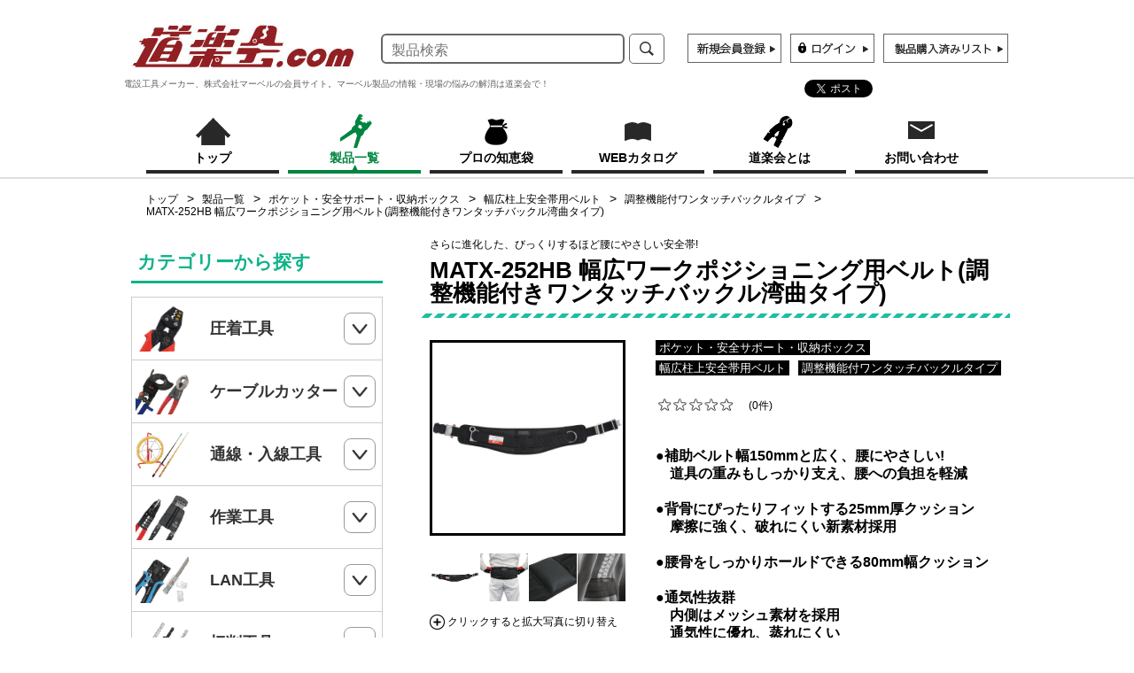

--- FILE ---
content_type: text/html; charset=UTF-8
request_url: https://www.dourakukai.com/products/detail.php?product_id=2775
body_size: 7493
content:
<!DOCTYPE html>
<html lang="ja">
<head>
    <meta charset="UTF-8">
    <meta http-equiv="X-UA-Compatible" content="IE=edge">
    <meta name="viewport" content="width=device-width,user-scalable=no">
    <meta name="format-detection" content="telephone=yes">

    <title>MATX-252HB 幅広ワークポジショニング用ベルト(調整機能付きワンタッチバックル湾曲タイプ)｜電設工具のメーカー。（株）マーベルの会員サイト｜道楽会.com</title>
    <meta property="og:site_name" content="マーベルの電設工具 道楽会" />
    <meta property="og:title" content="MATX-252HB 幅広ワークポジショニング用ベルト(調整機能付きワンタッチバックル湾曲タイプ)｜道楽会.com｜電設工具のメーカー。（株）マーベルの会員サイト｜道楽会.com" />
    <meta property="og:description" content="MATX-252HB 幅広ワークポジショニング用ベルト(調整機能付きワンタッチバックル湾曲タイプ)の製品詳細" />
    <meta property="og:url" content="https://www.dourakukai.com/products/detail.php?product_id=2775" />
    <meta property="og:image" content="https://www.dourakukai.com/assets/img/ogp.png" />
    <meta property="og:type" content="website" />
    <meta name="description" content="MATX-252HB 幅広ワークポジショニング用ベルト(調整機能付きワンタッチバックル湾曲タイプ)の製品詳細" />
    <meta name="keywords" content="道楽会,道楽会.com,マーベル,dourakukai,dourakukai.com,電設工具,圧着工具,ケーブルカッター,通線・入線工具,作業工具,安全帯,ワークポジショニング用ベルト,ワークポジショニング,幅広,ワンタッチ" />
    <meta property="fb:app_id" content="108539219282666" />

    <link rel="shortcut icon" href="/favicon.ico">
    <link href="/assets/css/lib/slick.css" rel="stylesheet">
    <link href="/assets/css/lib/slick-theme.css" rel="stylesheet">
    <link href="/assets/css/lib/colorbox.css" rel="stylesheet">
    <link href="/assets/css/common_pc.css" rel="stylesheet" media="print,screen and (min-width: 768px)">
    <link href="/assets/css/common_sp.css" rel="stylesheet" media="screen and (max-width: 767px)">
        <link rel="stylesheet" href="/assets/css/product_pc.css" media="print,screen and (min-width: 768px)" />
            <link rel="stylesheet" href="/assets/css/product_sp.css" media="screen and (max-width: 767px)" />
    
    <script src="/assets/js/lib/jquery-2.2.3.min.js" charset="UTF-8"></script>
    <script src="/assets/js/lib/jquery.colorbox-min.js" charset="UTF-8"></script>
    <script src="/assets/js/lib/velocity.min.js" charset="UTF-8"></script>
    <script src="/assets/js/lib/slick.min.js" charset="UTF-8"></script>
    <script src="/assets/js/lib/plugins.js" charset="UTF-8"></script>
    <script src="/assets/js/lib/jquery.matchHeight.js" charset="UTF-8"></script>
    <script type="text/javascript" src="/js/eccube.js"></script>
    <script type="text/javascript" src="/js/eccube.legacy.js"></script>
        <script src="/assets/js/app.min.js" charset="UTF-8"></script>
    <script src="/assets/js/common.js" charset="UTF-8"></script>
        <script src="/assets/js/product.js" charset="UTF-8"></script>
    
    <script type="text/javascript">//<![CDATA[
        eccube.classCategories = null;function lnOnLoad()
        {}
        $(function(){
            lnOnLoad();
        });
        //]]></script>
    </head>
    <body>
    <div id="fb-root"></div>
<script>(function(d, s, id) {
        var js, fjs = d.getElementsByTagName(s)[0];
        if (d.getElementById(id)) return;
        js = d.createElement(s); js.id = id;
        js.src = "//connect.facebook.net/ja_JP/sdk.js#xfbml=1&version=v2.8&appId=108539219282666";
        fjs.parentNode.insertBefore(js, fjs);
    }(document, 'script', 'facebook-jssdk'));</script>
<header id="header-pc">
    <div class="inner">
        <div class="logo"><a href="http://www.dourakukai.com/"><img src="/assets/img/header/head_logo.jpg" alt="道楽会"></a></div>
        <h1 class="summary">電設工具メーカー、株式会社マーベルの会員サイト。マーベル製品の情報・現場の悩みの解消は道楽会で！</h1>
        <div class="search"><form action="/products/search.php" method="get"><input type="search" name="keyword" placeholder="製品検索" class="search-input" value=""><input type="submit" class="search-btn" value=""></form></div>
        <div class="submenu-container">
            <ul class="btn-list">
                                <li class="entry-btn"><a href="/entry/"></a></li>
                                                <li class="login-btn"><a href="/login/"></a></li>
                                <li class="purchased-btn"><a href="/mypage/purchased.php"></a></li>
            </ul>
        </div>
                <div class="sns-container">
            <ul class="btn-list">
                <li class="fb"><iframe src="https://www.facebook.com/plugins/like.php?href=http%3A%2F%2Fwww.dourakukai.com%2F&amp;locale=ja_JP&amp;send=false&amp;layout=button_count&amp;width=100&amp;show_faces=true&amp;action=like&amp;colorscheme=light&amp;font=verdana&amp;height=21" scrolling="no" frameborder="0" style="border:none; overflow:hidden; width:100px; height:21px;" allowTransparency="true"></iframe></li>
                <li class="tw"><a href="https://twitter.com/share?url=http%3A%2F%2Fwww.dourakukai.com%2F" class="twitter-share-button" data-text="" data-url="http%3A%2F%2Fwww.dourakukai.com%2F" data-count="horizontal" data-lang="ja">Tweet</a><script type="text/javascript" charset="utf-8" src="//platform.twitter.com/widgets.js"></script></li>
                <li class="gplus"><g:plusone size="medium"></g:plusone><script type="text/javascript">window.___gcfg={lang:'ja'};(function(){var po=document.createElement('script'); po.type='text/javascript'; po.async=true; po.src='https://apis.google.com/js/plusone.js'; var s=document.getElementsByTagName('script')[0]; s.parentNode.insertBefore(po, s);})();</script></li>
            </ul>
        </div>
        <div class="gmenu-container">
            <ul class="btn-list">
                <li class="top"><a href="/"><span>トップ</span></a></li>
                <li class="product"><a href="/products/list.php"><span>製品一覧</span></a></li>
                <li class="knowledge"><a href="/board/"><span>プロの知恵袋</span></a></li>
                <li class="catalog"><a href="/contents/web_catalog/"><span>WEBカタログ</span></a></li>
                <li class="about"><a href="/contents/about/"><span>道楽会とは</span></a></li>
                <li class="contact"><a href="/contact/"><span>お問い合わせ</span></a></li>
            </ul>
        </div>
    </div>
</header>
<div id="header-sp">
    <div class="inner">
        <div class="logo"><a href="http://www.dourakukai.com/"><img src="/assets/img/header/head_logo_sp.jpg" alt="道楽会"></a></div>
        <ul class="btn-list">
                        <li class="login-btn"><a href="/login/"></a></li>
                        <li class="purchased-btn"><a href="/mypage/purchased.php"></a></li>
            <li class="menu-btn"></li>
        </ul>
    </div>
    <div class="gmenu-container">
                <ul class="group1-list">
            <li><a href="/">トップ</a></li>
            <li><a href="/products/list.php">製品一覧</a></li>
            <li><a href="/board/">プロの知恵袋</a></li>
            <li><a href="/contents/web_catalog">WEBカタログ</a></li>
            <li><a href="/contents/about">道楽会とは</a></li>
            <li><a href="/contact/">お問い合わせ</a></li>
            <li><a href="/faq/">よくあるご質問</a></li>
            <li><a href="/movies/">ムービー一覧</a></li>
            <li><a href="/contact/?type=1">カタログ請求</a></li>
            <li><a href="/sitemap/">サイトマップ</a></li>
        </ul>
        <div class="mypage-btn"><a href="/mypage/"><span>Myページトップ</span></a></div>
        <ul class="group2-list">
            <li><a href="/mypage/confirm.php">お客様情報の確認・更新</a></li>
            <li><a href="/mypage/purchased.php">製品購入後リスト確認</a></li>
            <li><a href="/mypage/favorite.php">お気に入りリスト確認</a></li>
            <li><a href="/mypage/review.php">製品レビュー一覧</a></li>
        </ul>
        <div class="close-btn"><span>閉じる</span></div>
    </div>
</div>
<div class="search-container-sp"><form action="/products/search.php" method="get"><input type="search" name="keyword" placeholder="製品検索" class="search-input" value=""><input type="submit" class="search-btn" value=""></form></div>

<!-- ▼BODY部 スタート -->
<!-- ▼メイン -->
<style>
    .another-size-table .image {
        width: 160px;
    }

    .another-size-image {
        width: 100%;
    }
</style>

<ul class="pankuzu-list">
    <li><a href="/">トップ</a></li>
        <li><a href="/products/list.php">製品一覧</a></li>
                    <li><a href="/products/list.php?category_id=7">ポケット・安全サポート・収納ボックス</a></li>
        <li><a href="/products/list.php?category_id=90">幅広柱上安全帯用ベルト</a></li>
        <li><a href="/products/list.php?category_id=351">調整機能付ワンタッチバックルタイプ</a></li>
                    <li><a href="">MATX-252HB 幅広ワークポジショニング用ベルト(調整機能付きワンタッチバックル湾曲タイプ)</a></li>
    </ul>

<div class="wrapper">
    <article id="content" class="product-detail-content">

        <div class="headline-container">
                                    <div class="subtext">さらに進化した、びっくりするほど腰にやさしい安全帯!</div>            <h1 class="product-name">MATX-252HB 幅広ワークポジショニング用ベルト(調整機能付きワンタッチバックル湾曲タイプ)</h1>
        </div>

        <section class="detail-sec">
            <div class="image-container">
                <div class="image-unit">
                    <ul class="pict-list">
                                                                        <li><a class='detail-pict' href='/upload/save_image/03221755_62398effa0952.jpg'><img src='/upload/save_image/03221755_62398effa0952.jpg' alt=''></a></li>
                                                                        <li><a class='detail-pict' href='/upload/save_image/03221755_62398f09d9535.jpg'><img src='/upload/save_image/03221755_62398f09d9535.jpg' alt=''></a></li>
                                                                        <li><a class='detail-pict' href='/upload/save_image/03221755_62398f112ddb8.jpg'><img src='/upload/save_image/03221755_62398f112ddb8.jpg' alt=''></a></li>
                                                                        <li><a class='detail-pict' href='/upload/save_image/03221755_62398f193c528.jpg'><img src='/upload/save_image/03221755_62398f193c528.jpg' alt=''></a></li>
                                                                        <li><a class='detail-pict' href='/upload/save_image/03221755_62398f1dd9592.jpg'><img src='/upload/save_image/03221755_62398f1dd9592.jpg' alt=''></a></li>
                                                                        <li><a class='detail-pict' href='/upload/save_image/03221756_62398f2224eb7.jpg'><img src='/upload/save_image/03221756_62398f2224eb7.jpg' alt=''></a></li>
                                                                        
                                            </ul>
                    <ul class="thumb-list">
                                                                        <li><img src='/upload/save_image/03221755_62398effa0952.jpg' alt=''></li>
                                                                        <li><img src='/upload/save_image/03221755_62398f09d9535.jpg' alt=''></li>
                                                                        <li><img src='/upload/save_image/03221755_62398f112ddb8.jpg' alt=''></li>
                                                                        <li><img src='/upload/save_image/03221755_62398f193c528.jpg' alt=''></li>
                                                                        <li><img src='/upload/save_image/03221755_62398f1dd9592.jpg' alt=''></li>
                                                                        <li><img src='/upload/save_image/03221756_62398f2224eb7.jpg' alt=''></li>
                                                                        
                                            </ul>
                    <div class="description is-pc"><span class="icon"></span>クリックすると拡大写真に切り替え</div>
                </div>
                                                                                                                                                                                                                                                                                                                                                                                                                                                            </div>
            <div class="text-container">
                <ul class="category-list">
                                        <li>ポケット・安全サポート・収納ボックス</li>
                                        <li>幅広柱上安全帯用ベルト</li>
                                        <li>調整機能付ワンタッチバックルタイプ</li>
                                    </ul>
                                <div class="review">
                    <div class="score star00"></div>
                                        <div class="num">(0件)</div>
                                    </div>
                                                <div class="description">●補助ベルト幅150mmと広く、腰にやさしい!<br />
　道具の重みもしっかり支え、腰への負担を軽減<br />
<br />
●背骨にぴったりフィットする25mm厚クッション<br />
　摩擦に強く、破れにくい新素材採用<br />
<br />
●腰骨をしっかりホールドできる80mm幅クッション<br />
<br />
●通気性抜群<br />
　内側はメッシュ素材を採用<br />
　通気性に優れ、蒸れにくい</div>
                                <div class="info">
                    <div class="price">参考価格　51,700円 (税込)</div>
                    <p class="caption">道楽会では通信販売は行っておりません。価格は購入時のご参考にしてください。</p>
                </div>
                <h2>製品情報/スペック</h2>
                <ul class="point-list">
                    <li>JANコード：4992456330205</li>
                                                                                <li>胴ベルト(幅×長さ)：50×1,250mm湾曲</li>
                                                            <li>補助ベルト(幅×長さ)：150×740mm　D環1個・O付角環1個付</li>
                                                            <li>質量：約990g</li>
                                                        </ul>
                                <div class="link"><a href="#anc-size" class="size-btn">サイズ違い・関連製品はこちら</a></div>
                
                                                                
                <ul class="btn-list">
                    <form action="?product_id=2775" method="post" class="product-form">
                        <input type="hidden" name="transactionid" value="a6dc1ffb39a41834f293731e3c4462699d30ad4a" />
                        <input type="hidden" name="product_id" value="2775">
                        <input type="hidden" name="mode" class="submit-mode" value="">
                    </form>
                    <li><button href="javascript:void(0);" class="add-purchased-btn add-purchased-btn--unLogined add-purchased-btn--unAdded"></button></li>
                                        <li><button href="javascript:void(0);" class="add-favorite-btn add-favorite-btn--unLogined add-favorite-btn--unAdded"></button></li>
                                    </ul>
            </div>
        </section>

                <div class="embed-container">
            <img src="/upload/save_image/mat-151hb_matx-252hb_2.jpg" />
        </div>
        
        
                <hr>
        <h2 class="h-lv2" id="anc-size">サイズ違い・関連製品はこちら</h2>
        <table border="0" cellspacing="1" cellpadding="0" class="table-01 atnother-size-table">
                        <tr>
                <td class="image"><a href="/products/detail.php?product_id=2776"><img src="/upload/save_image/03221758_62398fac73329.jpg" alt="MATX-252HB2 幅広ワークポジショニング用ベルト(調整機能付きワンタッチバックル湾曲タイプ)" class="another-size-image"></a></td>
                <td class="text">
                    <ul>
                        <li>品番：MATX-252HB2</li>
                        <li>品名：MATX-252HB2 幅広ワークポジショニング用ベルト(調整機能付きワンタッチバックル湾曲タイプ)</li>
                                                                        <li>胴ベルト(幅×長さ)：50×1,250mm湾曲</li>
                                                                        <li>補助ベルト(幅×長さ)：150×740mm　D環2個・V角環1個付</li>
                                                                        <li>質量：約1,080g</li>
                                            </ul>
                </td>
            </tr>
                    </table>
        
        
    </article>

    <nav id="side-menu">
    <h2 class="title">カテゴリーから探す</h2>
    <ul class="category-list">
                        <li class="category-01">
            <a href="/products/list.php?category_id=1">圧着工具</a>
            <span class="open-btn"></span>
                        <ul>
                                <li><a href="/products/list.php?category_id=14">ハンドプレス</a></li>
                                <li><a href="/products/list.php?category_id=15">電気工事士技能試験工具セット</a></li>
                                <li><a href="/products/list.php?category_id=17">手動油圧圧着工具</a></li>
                                <li><a href="/products/list.php?category_id=686">MC4端子用圧着工具</a></li>
                                <li><a href="/products/list.php?category_id=687">フェルール端子 圧着工具</a></li>
                            </ul>
                    </li>
                                <li class="category-02">
            <a href="/products/list.php?category_id=2">ケーブルカッター</a>
            <span class="open-btn"></span>
                        <ul>
                                <li><a href="/products/list.php?category_id=18">ケーブルカッター</a></li>
                                <li><a href="/products/list.php?category_id=19">ワイヤーカッター</a></li>
                                <li><a href="/products/list.php?category_id=20">ハードカッター</a></li>
                            </ul>
                    </li>
                                <li class="category-03">
            <a href="/products/list.php?category_id=3">通線・入線工具</a>
            <span class="open-btn"></span>
                        <ul>
                                <li><a href="/products/list.php?category_id=21">スネークラインシリーズ</a></li>
                                <li><a href="/products/list.php?category_id=22">Jetラインシリーズ</a></li>
                                <li><a href="/products/list.php?category_id=23">通線収納ケース</a></li>
                                <li><a href="/products/list.php?category_id=24">ジョイントライン</a></li>
                                <li><a href="/products/list.php?category_id=25">スーパーカーボン</a></li>
                                <li><a href="/products/list.php?category_id=26">スーパースネーク</a></li>
                                <li><a href="/products/list.php?category_id=27">スーパーイエロー</a></li>
                                <li><a href="/products/list.php?category_id=28">バケットランナー</a></li>
                                <li><a href="/products/list.php?category_id=30">SHランナー</a></li>
                                <li><a href="/products/list.php?category_id=31">OAフラットライン</a></li>
                                <li><a href="/products/list.php?category_id=32">ケーブルキャッチャー</a></li>
                                <li><a href="/products/list.php?category_id=33">ケーブルグリップ</a></li>
                                <li><a href="/products/list.php?category_id=34">入線補助具</a></li>
                                <li><a href="/products/list.php?category_id=35">電線リール・ドラムローラー・ウインチ</a></li>
                                <li><a href="/products/list.php?category_id=36">電動ウインチ用ロープ</a></li>
                                <li><a href="/products/list.php?category_id=647">スチールワイヤー</a></li>
                                <li><a href="/products/list.php?category_id=652">入線潤滑剤・除去剤</a></li>
                                <li><a href="/products/list.php?category_id=679">F1ライン</a></li>
                                <li><a href="/products/list.php?category_id=693">よび線グリップ</a></li>
                                <li><a href="/products/list.php?category_id=694">マイティープーラー</a></li>
                                <li><a href="/products/list.php?category_id=704">電工ジョイント</a></li>
                            </ul>
                    </li>
                                <li class="category-04">
            <a href="/products/list.php?category_id=4">作業工具</a>
            <span class="open-btn"></span>
                        <ul>
                                <li><a href="/products/list.php?category_id=37">切断・パンチ</a></li>
                                <li><a href="/products/list.php?category_id=38">ストリッパー</a></li>
                                <li><a href="/products/list.php?category_id=39">電工ペンチ</a></li>
                                <li><a href="/products/list.php?category_id=43">カッター</a></li>
                                <li><a href="/products/list.php?category_id=44">電工ナイフ</a></li>
                                <li><a href="/products/list.php?category_id=45">電工レンチ/ダクトレンチハンマー</a></li>
                                <li><a href="/products/list.php?category_id=46">電気工事用鋏</a></li>
                                <li><a href="/products/list.php?category_id=47">鋸</a></li>
                                <li><a href="/products/list.php?category_id=48">ペンチ</a></li>
                                <li><a href="/products/list.php?category_id=49">ニッパー</a></li>
                                <li><a href="/products/list.php?category_id=50">プライヤー</a></li>
                                <li><a href="/products/list.php?category_id=51">ドライバー</a></li>
                                <li><a href="/products/list.php?category_id=52">ドライバービット</a></li>
                                <li><a href="/products/list.php?category_id=53">ドリルチャック・シャンクアダプター</a></li>
                                <li><a href="/products/list.php?category_id=55">六角棒スパナセット</a></li>
                                <li><a href="/products/list.php?category_id=58">ラチェットレンチ</a></li>
                                <li><a href="/products/list.php?category_id=59">ソケットレンチセット</a></li>
                                <li><a href="/products/list.php?category_id=60">モンキレンチ</a></li>
                                <li><a href="/products/list.php?category_id=61">自動ポンチ</a></li>
                                <li><a href="/products/list.php?category_id=63">コーキングガン</a></li>
                                <li><a href="/products/list.php?category_id=595">全ネジレンチ・ソケット</a></li>
                                <li><a href="/products/list.php?category_id=657">LEDライト</a></li>
                                <li><a href="/products/list.php?category_id=677">カチッとホルダー</a></li>
                            </ul>
                    </li>
                                <li class="category-661">
            <a href="/products/list.php?category_id=661">LAN工具</a>
            <span class="open-btn"></span>
                        <ul>
                                <li><a href="/products/list.php?category_id=662">モジュラー圧着工具</a></li>
                                <li><a href="/products/list.php?category_id=663">LANケーブルストリッパー</a></li>
                                <li><a href="/products/list.php?category_id=664">モジュラープラグ</a></li>
                                <li><a href="/products/list.php?category_id=665">モジュラープラグカバー</a></li>
                                <li><a href="/products/list.php?category_id=666">LANツールキット</a></li>
                                <li><a href="/products/list.php?category_id=667">パンチダウンツール</a></li>
                            </ul>
                    </li>
                                <li class="category-05">
            <a href="/products/list.php?category_id=5">切削工具</a>
            <span class="open-btn"></span>
                        <ul>
                                <li><a href="/products/list.php?category_id=66">ドリル</a></li>
                                <li><a href="/products/list.php?category_id=67">ドリルセット</a></li>
                                <li><a href="/products/list.php?category_id=68">DPドリル</a></li>
                                <li><a href="/products/list.php?category_id=69">ホールソー</a></li>
                                <li><a href="/products/list.php?category_id=70">ステップドリル・テーパードリル</a></li>
                                <li><a href="/products/list.php?category_id=71">ホールソー・ステップドリルセット</a></li>
                                <li><a href="/products/list.php?category_id=619">油圧フリーパンチ</a></li>
                                <li><a href="/products/list.php?category_id=75">ビット</a></li>
                                <li><a href="/products/list.php?category_id=77">ダイヤモンドカッター・タイルカッター</a></li>
                                <li><a href="/products/list.php?category_id=632">充電式バンドソーブレード</a></li>
                                <li><a href="/products/list.php?category_id=656">切削スプレー</a></li>
                            </ul>
                    </li>
                                <li class="category-06">
            <a href="/products/list.php?category_id=6">ファスナーシステム</a>
            <span class="open-btn"></span>
                        <ul>
                                <li><a href="/products/list.php?category_id=79">コンクリート・ALC用プラグ</a></li>
                                <li><a href="/products/list.php?category_id=80">ボードリベッター</a></li>
                                <li><a href="/products/list.php?category_id=81">ボードプラグ</a></li>
                                <li><a href="/products/list.php?category_id=82">アンカー</a></li>
                                <li><a href="/products/list.php?category_id=84">リベット</a></li>
                                <li><a href="/products/list.php?category_id=85">ビス</a></li>
                                <li><a href="/products/list.php?category_id=86">ケーブルタイ</a></li>
                                <li><a href="/products/list.php?category_id=87">圧着端子ミニパック</a></li>
                                <li><a href="/products/list.php?category_id=600">下地さがし</a></li>
                            </ul>
                    </li>
                                <li class="category-07">
            <a href="/products/list.php?category_id=7">ポケット・安全サポート・収納ボックス</a>
            <span class="open-btn"></span>
                        <ul>
                                <li><a href="/products/list.php?category_id=614">フルハーネス</a></li>
                                <li><a href="/products/list.php?category_id=89">柱上安全帯用ベルト</a></li>
                                <li><a href="/products/list.php?category_id=90">幅広柱上安全帯用ベルト</a></li>
                                <li><a href="/products/list.php?category_id=697">ロック機能付巻取式墜落制止用器具</a></li>
                                <li><a href="/products/list.php?category_id=678">ワークポジショニング用連結ベルト</a></li>
                                <li><a href="/products/list.php?category_id=92">柱上安全帯用ランヤード</a></li>
                                <li><a href="/products/list.php?category_id=91">セフティロープ</a></li>
                                <li><a href="/products/list.php?category_id=93">補助帯</a></li>
                                <li><a href="/products/list.php?category_id=94">後付ショルダーベルト</a></li>
                                <li><a href="/products/list.php?category_id=97">Shuttoシリーズ</a></li>
                                <li><a href="/products/list.php?category_id=622">SmartShuttoシリーズ</a></li>
                                <li><a href="/products/list.php?category_id=96">ソフトフィットシリーズ</a></li>
                                <li><a href="/products/list.php?category_id=685">SmartEdgeシリーズ</a></li>
                                <li><a href="/products/list.php?category_id=98">ハイクオリティ・レザーシリーズ</a></li>
                                <li><a href="/products/list.php?category_id=99">レザーシリーズ ナチュラル&ブラックタイプ</a></li>
                                <li><a href="/products/list.php?category_id=692">レザーシリーズ</a></li>
                                <li><a href="/products/list.php?category_id=95">ベルト</a></li>
                                <li><a href="/products/list.php?category_id=100">αシリーズ</a></li>
                                <li><a href="/products/list.php?category_id=102">タフロン電工ポケット</a></li>
                                <li><a href="/products/list.php?category_id=103">ハンマーホルダー</a></li>
                                <li><a href="/products/list.php?category_id=104">携帯電話用ポーチ</a></li>
                                <li><a href="/products/list.php?category_id=107">ポケットバッグ</a></li>
                                <li><a href="/products/list.php?category_id=108">ツールバッグ</a></li>
                                <li><a href="/products/list.php?category_id=684">帆布シリーズ</a></li>
                                <li><a href="/products/list.php?category_id=109">現場用ゴミ箱</a></li>
                                <li><a href="/products/list.php?category_id=110">蛍光灯・モールバッグ</a></li>
                                <li><a href="/products/list.php?category_id=111">手袋</a></li>
                                <li><a href="/products/list.php?category_id=113">パーツボックス</a></li>
                                <li><a href="/products/list.php?category_id=594">電工バケツ</a></li>
                                <li><a href="/products/list.php?category_id=610">ケーブルタイホルダー</a></li>
                                <li><a href="/products/list.php?category_id=612">スマホポーチ</a></li>
                                <li><a href="/products/list.php?category_id=618">マルチポーチ</a></li>
                                <li><a href="/products/list.php?category_id=674">小判型ポケット</a></li>
                                <li><a href="/products/list.php?category_id=691">ハードボトム</a></li>
                                <li><a href="/products/list.php?category_id=705">腰サポートベルト</a></li>
                            </ul>
                    </li>
                                <li class="category-08">
            <a href="/products/list.php?category_id=8">車搭載用収納システム</a>
            <span class="open-btn"></span>
                        <ul>
                                <li><a href="/products/list.php?category_id=117">フロアーキャビネット</a></li>
                                <li><a href="/products/list.php?category_id=118">コンテナラック</a></li>
                                <li><a href="/products/list.php?category_id=119">サイドラック</a></li>
                                <li><a href="/products/list.php?category_id=120">軽トラ幌フレーム</a></li>
                            </ul>
                    </li>
                                <li class="category-09">
            <a href="/products/list.php?category_id=9">測定工具</a>
            <span class="open-btn"></span>
                        <ul>
                                <li><a href="/products/list.php?category_id=122">検電器・配線チェッカー</a></li>
                                <li><a href="/products/list.php?category_id=123">レベル</a></li>
                                <li><a href="/products/list.php?category_id=124">メジャー</a></li>
                            </ul>
                    </li>
                                <li class="category-10">
            <a href="/products/list.php?category_id=10">省力工具</a>
            <span class="open-btn"></span>
                        <ul>
                                <li><a href="/products/list.php?category_id=127">ベルトスリング</a></li>
                                <li><a href="/products/list.php?category_id=128">ハレー(軽量型張線機)</a></li>
                                <li><a href="/products/list.php?category_id=129">プラロック</a></li>
                            </ul>
                    </li>
                                <li class="category-12">
            <a href="/products/list.php?category_id=12">その他便利ツール</a>
            <span class="open-btn"></span>
                        <ul>
                                <li><a href="/products/list.php?category_id=132">その他便利ツール</a></li>
                                <li><a href="/products/list.php?category_id=611">延長コード</a></li>
                                <li><a href="/products/list.php?category_id=621">脚立ソックス</a></li>
                                <li><a href="/products/list.php?category_id=629">スクレーパー</a></li>
                                <li><a href="/products/list.php?category_id=654">サビ取りスプレー</a></li>
                                <li><a href="/products/list.php?category_id=655">接点復活スプレー</a></li>
                            </ul>
                    </li>
                    </ul>

    <h2 class="title">注目コンテンツ</h2>
    <ul class="banner-list">
                <li class="entry-banner"><a href="/entry/"><img src="/assets/img/sidemenu/bnr_entry.png" alt="道楽会の製品やモニター体験のお知らせをお届け！ 会員登録はこちら" class="mouseover"></a></li>
                <li><a href="/contents/letter/"><img src="/assets/img/sidemenu/bnr_catalog.png" alt="会員登録をしたらバックナンバーも見放題！道楽会だより" class="mouseover"></a></li>
        <li><a href="/prize/"><img src="/assets/img/sidemenu/bnr_present.png" alt="モニター体験 プレゼント応募" class="mouseover"></a></li>
        <li><a href="/pickup/"><img src="/assets/img/sidemenu/bnr_interview.png" alt="ユーザーインタビュー　2段式CD管リール" class="mouseover"></a></li>
                <li><a href="/entry/"><img src="/assets/img/sidemenu/bnr_news.png" alt="道楽会からのお知らせをお届け！" class="mouseover"></a></li>
                <li><a href="/products/abolition.php"><img src="/assets/img/sidemenu/bnr_endproduct.png" alt="製造終了製品のお知らせ" class="mouseover"></a></li>
        <li><a href="https://marvelcorp.meclib.jp/library/books/marvel-vol38/book/index.html" target="_blank"><img src="/assets/img/sidemenu/bnr_web_catalog.png" alt="Webカタログ"></a></li>
    </ul>
    <div class="fb-unit">
        <iframe src="//www.facebook.com/plugins/likebox.php?href=http%3A%2F%2Fwww.facebook.com%2Fmarvelcorporation&amp;width=285&amp;height=215&amp;colorscheme=light&amp;show_faces=true&amp;border_color&amp;stream=false&amp;header=true" scrolling="no" frameborder="0" style="border:none; overflow:hidden; width:285px; height:215px;" allowTransparency="true"></iframe>
    </div>
    <div class="ssl-unit">
        <span id="ss_gmo_img_wrapper_130-66_image_ja">
        <a href="https://jp.globalsign.com/" target="_blank" rel="nofollow"><img alt="SSL　GMOグローバルサインのサイトシール" border="0" id="ss_img" src="//seal.globalsign.com/SiteSeal/images/gs_noscript_130-66_ja.gif"></a>
        </span>
        <script type="text/javascript" src="//seal.globalsign.com/SiteSeal/gmogs_image_130-66_ja.js" defer="defer"></script>
    </div>
</nav>
</div>
<!-- ▲メイン -->
<!-- ▲BODY部 エンド -->

<div id="bottom-nav">
    <div class="knowledge-ticker">
        <div class="inner">
            <div class="ui-unit">
                <div class="prev-btn"></div>
                <div class="next-btn"></div>
            </div>
                        <ul class="item-list">
                                <li><a href="/board/detail.php?board_id=1159"> E-4835 の先端フック</a></li>
                                <li><a href="/board/detail.php?board_id=1157">外壁のビス打ちコーキング</a></li>
                                <li><a href="/board/detail.php?board_id=1155">LAN JJのPoE対応</a></li>
                                <li><a href="/board/detail.php?board_id=1153">MVS-160</a></li>
                                <li><a href="/board/detail.php?board_id=1150">単線の丸端子圧着について</a></li>
                                <li><a href="/board/detail.php?board_id=1141">追加入線</a></li>
                                <li><a href="/board/detail.php?board_id=1136">ダイヤモンドコア抜き中ブレーカー落ち</a></li>
                                <li><a href="/board/detail.php?board_id=1135">自動ポンチAC-230C打力</a></li>
                                <li><a href="/board/detail.php?board_id=1133">E-48610の尻栓の品番を教えて下さい。</a></li>
                                <li><a href="/board/detail.php?board_id=1132">改修工事で既設の鉄管がサビてるようで線が抜けない</a></li>
                            </ul>
                    </div>
    </div>
    <section class="history-sec">
        <div class="inner">
            <h2 class="title"><img data-src="/assets/img/footer/history_ttl.png" class="resimg" alt="最近チェックした商品"></h2>
            <div class="history-container">
                <ul class="item-list">
                    
                                    </ul>
                <div class="ui-unit">
                    <div class="prev-btn"></div>
                    <div class="next-btn"></div>
                </div>
            </div>
        </div>
    </section>
    <section class="banner-sec">
        <ul class="banner-list">
            <li><a href="/contents/letter/"><img src="/assets/img/sidemenu/bnr_catalog_sp.png"></a></li>
            <li><a href="/pickup/"><img src="/assets/img/sidemenu/bnr_interview_sp.png"></a></li>
            <li><a href="/entry/"><img src="/assets/img/sidemenu/bnr_news_sp.png"></a></li>
            <li><a href="/prize/"><img src="/assets/img/sidemenu/bnr_present_sp.png"></a></li>
            <li><a href="http://www.holidayhunter.jp/" target="_blank"><img src="/assets/img/sidemenu/bnr_holiday_sp.jpg"></a></li>
        </ul>
        <div class="endproduct-btn"><a href="/products/abolition.php"><span>製造終了製品のお知らせ</span></a></div>
    </section>
</div>
<footer id="footer">
    <div class="inner">
        <div id="pagetop"><div class="arrow"></div></div>
        <ul class="link-list">
            <li><a href="/">トップ</a></li>
            <li><a href="/products/list.php">製品一覧</a></li>
            <li><a href="/board/">プロの知恵袋</a></li>
            <li><a href="/contents/web_catalog/">WEBカタログ</a></li>
            <li><a href="/contents/about/">道楽会とは</a></li>
            <li><a href="/contact/">お問い合わせ</a></li>
            <li><a href="/faq/">よくあるご質問</a></li>
            <li><a href="/movies/">ムービー一覧</a></li>
            <li><a href="http://www.marvelcorp.co.jp/company/outline.html" target="_blank"><span class="blank">企業概要</span></a></li>
            <li><a href="/sitemap/">サイトマップ</a></li>
            <li><a href="/law/">利用規約</a></li>
            <li><a href="/privacy/">プライバシーポリシー</a></li>
            <li><a href="http://www.marvelcorp-global.com/" target="_blank"><span class="blank">English Site</span></a></li>
        </ul>
        <ul class="banner-list">
            <li class="shop"><a href="http://www.marvelcorp.co.jp/dealer.html" target="_blank" class="blank"><span>マーベル製品取扱い店舗</span></a></li>
            <li class="blog"><a href="http://www.marvelcorp.co.jp/wordpress/" target="_blank" class="blank"><span>マーベルブログ</span></a></li>
        </ul>
        <div class="fb-container">
            <div class="fb-like" data-href="http://www.dourakukai.com/" data-layout="button" data-action="like" data-size="large" data-show-faces="false" data-share="false"></div>
            <div class="text"><span>道楽会のFacebookページ</span></div>
        </div>
        <div class="logo"><a href="http://www.marvelcorp.co.jp/" target="_blank"><img src="/assets/img/footer/foot_logo_marvel.png" alt="株式会社マーベル" class="mouseover"></a></div>
        <div class="copyright">Copyright&copy; MARVEL ALL RIGHTS RESERVED.</div>
    </div>
</footer>
<div id="login-modal" class="modal">
    <div class="container">
        <div class="inner">
            <h2 class="h-lv2">サービスのご利用にはログインをしてください。</h2>
            <div class="btn-container">
                <a href="/login/" class="login-btn"></a>
            </div>
            <h2 class="h-lv2">初めてご利用いただくお客様へ</h2>
            <p>サービスをご利用いただくには会員登録が必要です。<br>会員登録がまだの方は下記[新規会員登録]ボタンをクリックしてご登録ください。</p>
            <div class="merit-container">
                <img src="/assets/img/product/detail/product_merit.png" alt="">
            </div>
            <div class="btn-container">
                <a href="/entry/" class="register-btn"></a>
            </div>
        </div>
        <div class="close-btn"></div>
    </div>
    <div class="bg"></div>
</div>
<div id="breakpoint-checker"><div class="pc"></div><div class="sp"></div></div>
<script>
(function(i,s,o,g,r,a,m){i['GoogleAnalyticsObject']=r;i[r]=i[r]||function(){
(i[r].q=i[r].q||[]).push(arguments)},i[r].l=1*new Date();a=s.createElement(o),
        m=s.getElementsByTagName(o)[0];a.async=1;a.src=g;m.parentNode.insertBefore(a,m)
})(window,document,'script','https://www.google-analytics.com/analytics.js','ga');

ga('create', 'UA-32374330-2', 'auto');
ga('send', 'pageview');
</script>
<script type="text/javascript" charset="UTF-8" src="//tag.brick.tools/js/brick.js"></script>
<script type="text/javascript" charset="UTF-8" src="//tag.brick.tools/js/prop/UA-32374330-2.js"></script>
<script>Brick.init();</script>
</body>
</html>


--- FILE ---
content_type: text/html; charset=utf-8
request_url: https://accounts.google.com/o/oauth2/postmessageRelay?parent=https%3A%2F%2Fwww.dourakukai.com&jsh=m%3B%2F_%2Fscs%2Fabc-static%2F_%2Fjs%2Fk%3Dgapi.lb.en.2kN9-TZiXrM.O%2Fd%3D1%2Frs%3DAHpOoo_B4hu0FeWRuWHfxnZ3V0WubwN7Qw%2Fm%3D__features__
body_size: 161
content:
<!DOCTYPE html><html><head><title></title><meta http-equiv="content-type" content="text/html; charset=utf-8"><meta http-equiv="X-UA-Compatible" content="IE=edge"><meta name="viewport" content="width=device-width, initial-scale=1, minimum-scale=1, maximum-scale=1, user-scalable=0"><script src='https://ssl.gstatic.com/accounts/o/2580342461-postmessagerelay.js' nonce="9gi4IIZsDre1GAafjBrWHQ"></script></head><body><script type="text/javascript" src="https://apis.google.com/js/rpc:shindig_random.js?onload=init" nonce="9gi4IIZsDre1GAafjBrWHQ"></script></body></html>

--- FILE ---
content_type: text/css
request_url: https://www.dourakukai.com/assets/css/common_pc.css
body_size: 7048
content:
@charset "utf-8";
/*=============================================================
//
//  Reset [update:2016/7/6]
//
/=============================================================*/
/*!
html5doctor.com Reset Stylesheet v1.6.1
Last Updated: 2010-09-17
Author: Richard Clark - http://richclarkdesign.com
*/
html,
body,
div,
span,
object,
iframe,
h1,
h2,
h3,
h4,
h5,
h6,
p,
blockquote,
pre,
abbr,
address,
cite,
code,
del,
dfn,
em,
img,
ins,
kbd,
q,
samp,
small,
strong,
sub,
sup,
var,
b,
i,
dl,
dt,
dd,
ol,
ul,
li,
fieldset,
form,
label,
legend,
table,
caption,
tbody,
tfoot,
thead,
tr,
th,
td,
article,
aside,
canvas,
details,
figcaption,
figure,
footer,
header,
menu,
nav,
section,
summary,
time,
mark,
audio,
video,
a {
  margin: 0;
  padding: 0;
  border: 0;
  outline: 0;
  font-size: 100%;
  vertical-align: baseline;
  /* background:transparent; */
  /* deleated */
  /* added */
  -webkit-box-sizing: border-box;
  -moz-box-sizing: border-box;
  -o-box-sizing: border-box;
  -ms-box-sizing: border-box;
  box-sizing: border-box;
}
/* added */
img {
  vertical-align: bottom;
  font-size: 0;
  line-height: 0;
}
body {
  line-height: 1;
}
article,
aside,
details,
figcaption,
figure,
footer,
header,
menu,
nav,
section {
  display: block;
}
ol,
ul,
li {
  /*added*/
  list-style: none;
}
blockquote,
q {
  quotes: none;
}
blockquote:before,
blockquote:after,
q:before,
q:after {
  content: '';
  content: none;
}
a {
  vertical-align: baseline;
  background: transparent;
  outline: none;
  -webkit-text-decoration-skip: objects;
  /* Remove gaps in links underline in iOS 8+ and Safari 8+ */
}
a:active,
a:hover {
  outline-width: 0;
  /* Remove the outline when hovering in all browsers */
}
a:focus {
  outline: none;
}
/* change colours to suit your needs */
ins {
  background-color: #ff9;
  color: #000;
  text-decoration: none;
}
/* change colours to suit your needs */
mark {
  background-color: #ff9;
  color: #000;
  font-style: italic;
  font-weight: bold;
}
del {
  text-decoration: line-through;
}
abbr[title],
dfn[title] {
  border-bottom: 1px dotted;
  cursor: help;
}
sup {
  vertical-align: super;
  font-size: .83em;
}
table {
  /* deleated
    border-collapse:collapse;
    border-spacing:0;
    */
}
/* change border colour to suit your needs */
hr {
  display: block;
  height: 1px;
  border: 0;
  border-top: 1px solid #cccccc;
  margin: 1em 0;
  padding: 0;
}
input,
select {
  vertical-align: baseline;
}
em {
  font-style: normal;
}
/*=============================================================
//
//  Normalize [update:2017/01/13]
//
//============================================================*/
body {
  font-family: Hiragino Sans, 'ヒラギノ角ゴシック', Hiragino Kaku Gothic Pro, "ヒラギノ角ゴ ProN W3", 'メイリオ', "游ゴシック", "YuGothic", Verdana, Arial, Meiryo, Osaka, 'ＭＳ Ｐゴシック', 'MS PGothic', sans-serif;
  font-size: 14px;
  color: #000000;
}
body#SP {
  -webkit-text-size-adjust: 100%;
}
a {
  color: #0066c3;
  cursor: pointer;
  text-decoration: underline;
}
a:hover {
  text-decoration: none;
}
a.btn {
  display: inline-block;
  padding: 5px 10px;
  border: 1px solid #888;
  color: #888;
}
button {
  display: inline-block;
  background-color: transparent;
  border: none;
  cursor: pointer;
  outline: none;
  padding: 0;
  appearance: none;
}
input[type=radio] {
  -webkit-appearance: normal;
  vertical-align: sub;
}
#SP input[type=radio] {
  vertical-align: baseline;
}
input[type="submit"] {
  border: none;
  background-color: transparent;
  cursor: pointer;
}
.anchor {
  height: 80px;
  margin-top: -80px;
}
a.hBookmark-widget-counter img {
  display: none;
}
#guide {
  position: absolute;
  left: 50%;
  top: 0%;
  z-index: 100000;
  opacity: 0.3;
  filter: alpha(opacity=30);
  pointer-events: none;
}
#guide img {
  position: relative;
  left: -50%;
}
#breakpoint-checker .pc {
  display: none;
}
#breakpoint-checker .sp {
  display: block;
}
@media screen and (min-width: 768px) {
  #breakpoint-checker .sp {
    display: none;
  }
  #breakpoint-checker .pc {
    display: block;
  }
}
/*/==============================================================
//
//  keyframes animation [update:xx]
//
//==============================================================*/
@-webkit-keyframes spin {
  0% {
    -webkit-transform: rotate(0deg);
  }
  100% {
    -webkit-transform: rotate(360deg);
  }
}
@-moz-keyframes spin {
  0% {
    -moz-transform: rotate(0deg);
  }
  100% {
    -moz-transform: rotate(360deg);
  }
}
@-ms-keyframes spin {
  0% {
    -ms-transform: rotate(0deg);
  }
  100% {
    -ms-transform: rotate(360deg);
  }
}
@keyframes spin {
  0% {
    transform: rotate(0deg);
  }
  100% {
    transform: rotate(360deg);
  }
}
@-webkit-keyframes flash {
  0% {
    opacity: 0.3;
  }
  100% {
    opacity: 1;
  }
}
@-moz-keyframes flash {
  0% {
    opacity: 0.3;
  }
  100% {
    opacity: 1;
  }
}
@-ms-keyframes flash {
  0% {
    opacity: 0.3;
  }
  100% {
    opacity: 1;
  }
}
@keyframes flash {
  0% {
    opacity: 0.3;
  }
  100% {
    opacity: 1;
  }
}
@-webkit-keyframes showDelay {
  0% {
    opacity: 0;
  }
  98% {
    opacity: 0;
  }
  99% {
    opacity: 1;
  }
  100% {
    opacity: 1;
  }
}
@-moz-keyframes showDelay {
  0% {
    opacity: 0;
  }
  98% {
    opacity: 0;
  }
  99% {
    opacity: 1;
  }
  100% {
    opacity: 1;
  }
}
@-ms-keyframes showDelay {
  0% {
    opacity: 0;
  }
  98% {
    opacity: 0;
  }
  99% {
    opacity: 1;
  }
  100% {
    opacity: 1;
  }
}
@keyframes showDelay {
  0% {
    opacity: 0;
  }
  98% {
    opacity: 0;
  }
  99% {
    opacity: 1;
  }
  100% {
    opacity: 1;
  }
}
/*=============================================================

 ■ common

==============================================================*/
.is-sp {
  display: none;
}
a {
  color: #0066c3;
  text-decoration: underline;
}
a:hover {
  text-decoration: none;
}
a.btn-01 {
  display: inline-block;
  padding: 6px 30px 6px 15px;
  background: #A51515 url("../img/footer/ticker_arrow_03.png") no-repeat center right 9px;
  font-size: 13px;
  font-weight: inherit;
  color: #fff;
  text-decoration: none;
}
a.btn-01:hover {
  opacity: 0.8;
  filter: alpha(opacity=80);
}
a.btn-02 {
  padding: 6px 15px;
  border: 1px solid #5E3D0C;
  -webkit-border-radius: 5px;
  -moz-border-radius: 5px;
  border-radius: 5px;
  font-size: 12px;
  font-weight: bold;
  color: #000;
  background-color: #fff;
  text-decoration: none;
  cursor: pointer;
}
a.btn-02:hover {
  color: #fff;
  background-color: #FAA900;
}
a.btn-03 {
  display: inline-block;
  padding: 10px 30px 10px 18px;
  background: #fff url("../img/common/arrow_04.png") no-repeat right 12px center;
  border: 1px solid #000;
  color: #000;
  font-size: 13px;
  text-align: center;
  text-decoration: none;
}
a.btn-03:hover {
  background: #1CBFA1 url("../img/common/arrow_04o.png") no-repeat right 12px center;
  color: #fff;
}
a.btn-04 {
  display: inline-block;
  padding: 10px 30px 10px 18px;
  border: 1px solid #ccc;
  background: #fff url("../img/common/arrow_06.png") no-repeat right 9px center;
  font-size: 12px;
  font-weight: inherit;
  color: #333;
  text-decoration: none;
}
a.btn-04:hover {
  background: #1CBFA1 url("../img/common/arrow_06o.png") no-repeat right 9px center;
  color: #fff;
}
a.btn-05 {
  display: inline-block;
  background: url("../img/common/arrow_09.png") no-repeat left center;
  padding-left: 15px;
}
a.btn-06 {
  display: inline-block;
  background: url("../img/common/arrow_10.png") no-repeat right center;
  padding-right: 15px;
}
a.btn-07 {
  display: inline-block;
  padding: 4px 7px;
  font-size: 12px;
  font-weight: inherit;
  color: #000;
  background-color: #fff;
  border: 1px solid #aaa;
  -webkit-border-radius: 4px;
  -moz-border-radius: 4px;
  border-radius: 4px;
  text-decoration: none;
}
a.btn-07:hover {
  text-decoration: underline;
}
a[href^="tel:"] {
  pointer-events: none;
  text-decoration: none;
  color: #000;
}
/*==============================================================
  content
===============================================================*/
.wrapper {
  width: 1000px;
  margin: 0 auto;
}
.wrapper:after {
  content: "";
  display: block;
  clear: both;
}
#content {
  float: right;
  width: 665px;
  padding-top: 15px;
  padding-bottom: 90px;
}
#content .h-lv1 {
  margin-bottom: 45px;
}
#content .h-lv2 {
  width: 665px;
  height: 37px;
  margin: 60px auto 40px;
  padding-left: 8px;
  font-size: 24px;
  font-weight: bold;
  color: #000;
  background: url("../img/common/h_bg_lv2.png") repeat-x left bottom;
  letter-spacing: 0.5px;
}
#content .h-lv3 {
  width: 627px;
  height: 35px;
  margin: 30px auto 20px;
  font-size: 22px;
  font-weight: bold;
  color: #000;
  background: url("../img/common/h_bg_lv3.png") repeat-x left bottom;
}
#content .lead-sec {
  margin: 0 40px 40px;
}
#content .lead-sec .image {
  margin-bottom: 20px;
}
#content .lead-sec p {
  line-height: 1.5;
  margin-bottom: 15px;
}
#content .lead-sec p:last-child {
  margin-bottom: 0px;
}
#content .lead-sec p .small {
  font-size: 12px;
}
#content .lead-sec em {
  background-color: #FFF45C;
  color: #ED0F00;
  font-weight: bold;
}
#content .lead-sec .point-list {
  margin-left: 25px;
}
#content .lead-sec .point-list li {
  margin-bottom: 3px;
  padding-left: 15px;
  line-height: 1.3;
  font-size: 14px;
  background: url("../img/common/dot_01.png") no-repeat left 7px;
}
#content .step-list {
  display: -moz-box;
  display: -ms-flexbox;
  display: -webkit-flex;
  display: flex;
  justify-content: flex-start;
  -webkit-justify-content: flex-start;
  align-items: stretch;
  -webkit-align-items: stretch;
  -webkit-flex-wrap: wrap;
  -ms-flex-wrap: wrap;
  flex-wrap: wrap;
  margin-bottom: 25px;
}
#content .step-list > li {
  width: 33.3%;
  padding-left: 18px;
  line-height: 47px;
  font-size: 18px;
  font-weight: bold;
  color: #fff;
  text-align: center;
  letter-spacing: 18px;
}
#content .step-list.step1 {
  width: 665px;
  height: 45px;
  background-image: url("../img/common/step_bg_01.png");
  background-size: 665px 45px;
  background-repeat: no-repeat;
  background-position: center center;
}
#content .step-list.step2 {
  width: 665px;
  height: 45px;
  background-image: url("../img/common/step_bg_02.png");
  background-size: 665px 45px;
  background-repeat: no-repeat;
  background-position: center center;
}
#content .step-list.step3 {
  width: 665px;
  height: 45px;
  background-image: url("../img/common/step_bg_03.png");
  background-size: 665px 45px;
  background-repeat: no-repeat;
  background-position: center center;
}
#content .pager {
  text-align: center;
}
#content .pager li {
  display: inline-block;
  margin: 0 2px;
  padding: 4px 8px;
  border: 1px solid #aaa;
  -webkit-border-radius: 4px;
  -moz-border-radius: 4px;
  border-radius: 4px;
}
#content .pager li a {
  text-decoration: none;
  font-size: 12px;
  font-weight: inherit;
  color: #000;
}
#content .pager li:hover,
#content .pager li.is-current {
  background-color: #AA0403;
}
#content .pager li:hover a,
#content .pager li.is-current a {
  color: #fff;
}
#content .pager + .info {
  text-align: center;
  margin-top: 15px;
  padding: 5px;
}
#content .contact-container {
  width: 584px;
  margin: 70px auto 0;
  padding: 23px 25px 15px;
  background: url("../img/common/entry_bg_01.png") repeat;
}
#content .contact-container .message {
  margin-bottom: 20px;
  font-size: 20px;
  font-weight: bold;
  color: #000;
  line-height: 45px;
  text-align: center;
  background-color: #fff;
}
#content .contact-container .company {
  width: 350px;
  margin: 0 auto 20px;
  padding: 10px 0;
  font-size: 20px;
  font-weight: inherit;
  color: #000;
  background: url("../img/common/contact_ttl_bg.png") repeat-x left bottom;
  text-align: center;
  letter-spacing: 2px;
}
#content .contact-container .tel {
  margin-bottom: 20px;
  text-align: center;
}
#content .contact-container .info {
  width: 370px;
  margin: 0 auto;
}
#content .contact-container .info:after {
  content: "";
  display: block;
  clear: both;
}
#content .contact-container .info dt,
#content .contact-container .info dd {
  margin-bottom: 10px;
}
#content .contact-container .info dt {
  float: left;
  clear: both;
  width: 140px;
  text-align: right;
}
#content .contact-container .info dd {
  margin-left: 140px;
}
#content .contact-container .info dd a {
  color: #000;
}
#content .popular-container {
  position: relative;
  margin-top: 70px;
}
#content .popular-container h2 {
  padding-left: 8px;
  font-size: 24px;
}
#content .popular-container .item-list {
  width: 580px;
  margin: 0 auto;
}
#content .popular-container .item-list li {
  width: 180px;
  margin: 0 10px;
}
#content .popular-container .item-list li .image {
  width: 180px;
  height: 180px;
  border: 2px solid #434343;
}
#content .popular-container .item-list li .image img {
  width: 176px;
  height: 176px;
}
#content .popular-container .item-list li .image:hover {
  position: relative;
}
#content .popular-container .item-list li .image:hover:after {
  content: "";
  position: absolute;
  left: -2px;
  top: -2px;
  z-index: auto;
  width: 170px;
  height: 170px;
  border: 5px solid #c00;
  pointer-events: none;
}
#content .popular-container .item-list li .info {
  width: 180px;
  padding: 15px 15px 0 15px;
  line-height: 1.3;
}
#content .popular-container .item-list li .info a {
  font-size: 13px;
  font-weight: inherit;
  color: #000;
}
#content .popular-container .item-list li .info a:hover {
  color: #c00;
}
#content .popular-container .ui-unit {
  width: 665px;
  position: absolute;
  left: 0px;
  top: 0px;
  z-index: auto;
}
#content .popular-container .ui-unit > div {
  width: 30px;
  height: 40px;
  background-size: 15px 25px;
  cursor: pointer;
}
#content .popular-container .ui-unit > div.prev-btn {
  position: absolute;
  left: -5px;
  top: 147px;
  z-index: auto;
  background: url("../img/common/arrow_01.png") no-repeat center center;
}
#content .popular-container .ui-unit > div.next-btn {
  position: absolute;
  right: 5px;
  top: 147px;
  z-index: auto;
  background: url("../img/common/arrow_02.png") no-repeat center center;
}
#content .popular-container .ui-unit > div:hover {
  opacity: 0.6;
  filter: alpha(opacity=60);
}
#content .complete-container {
  text-align: center;
  padding-top: 30px;
}
#content .complete-container h2 {
  margin-bottom: 30px;
  font-size: 24px;
  font-weight: bold;
  color: #c00;
}
#content .complete-container .text {
  width: 540px;
  margin: 0 auto 35px;
  line-height: 1.5;
}
#content .alert-container {
  background: #FDFCEA url("../img/common/alert_bg_01.png") no-repeat right top;
  margin-bottom: 30px;
  padding: 30px;
  border: 3px solid #C00;
}
#content .alert-container .title {
  margin-bottom: 10px;
  font-size: 20px;
  font-weight: bold;
  color: #c00;
}
#content .alert-container .subtitle {
  margin-bottom: 13px;
  font-size: 16px;
  font-weight: bold;
  color: #c00;
}
#content .alert-container p {
  font-size: 14px;
  font-weight: inherit;
  color: #c00;
  line-height: 1.5;
}
#content .score {
  width: 112px;
  height: 20px;
}
#content .score.star00 {
  background: url("../img/common/review/review_star00_pc.png") no-repeat center center;
  background-size: contain;
}
#content .score.star05 {
  background: url("../img/common/review/review_star05_pc.png") no-repeat center center;
  background-size: contain;
}
#content .score.star10 {
  background: url("../img/common/review/review_star10_pc.png") no-repeat center center;
  background-size: contain;
}
#content .score.star15 {
  background: url("../img/common/review/review_star15_pc.png") no-repeat center center;
  background-size: contain;
}
#content .score.star20 {
  background: url("../img/common/review/review_star20_pc.png") no-repeat center center;
  background-size: contain;
}
#content .score.star25 {
  background: url("../img/common/review/review_star25_pc.png") no-repeat center center;
  background-size: contain;
}
#content .score.star30 {
  background: url("../img/common/review/review_star30_pc.png") no-repeat center center;
  background-size: contain;
}
#content .score.star35 {
  background: url("../img/common/review/review_star35_pc.png") no-repeat center center;
  background-size: contain;
}
#content .score.star40 {
  background: url("../img/common/review/review_star40_pc.png") no-repeat center center;
  background-size: contain;
}
#content .score.star45 {
  background: url("../img/common/review/review_star45_pc.png") no-repeat center center;
  background-size: contain;
}
#content .score.star50 {
  background: url("../img/common/review/review_star50_pc.png") no-repeat center center;
  background-size: contain;
}
#content input[type="text"],
#content input[type="number"],
#content input[type="email"],
#content input[type="password"],
#content textarea {
  margin: 3px 0;
  padding: 8px;
  font-size: 14px;
  border: 1px solid #aaa;
  -webkit-border-radius: 6px;
  -moz-border-radius: 6px;
  border-radius: 6px;
  -webkit-box-shadow: 2px 2px 2px 0 rgba(200, 200, 200, 0.2) inset;
  -moz-box-shadow: 2px 2px 2px 0 rgba(200, 200, 200, 0.2) inset;
  box-shadow: 2px 2px 2px 0 rgba(200, 200, 200, 0.2) inset;
  background-color: #fff;
}
#content input[type="text"].alert,
#content input[type="number"].alert,
#content input[type="email"].alert,
#content input[type="password"].alert,
#content textarea.alert {
  background-color: #FCECED;
}
#content select {
  margin: 3px 0;
  padding: 8px;
  font-size: 14px;
  -webkit-border-radius: 6px;
  -moz-border-radius: 6px;
  border-radius: 6px;
  -webkit-box-shadow: 2px 2px 2px 0 rgba(200, 200, 200, 0.2) inset;
  -moz-box-shadow: 2px 2px 2px 0 rgba(200, 200, 200, 0.2) inset;
  box-shadow: 2px 2px 2px 0 rgba(200, 200, 200, 0.2) inset;
}
#content select.alert {
  background-color: #FCECED;
}
#content .zipcode-btn {
  font-size: 12px;
  font-weight: inherit;
  color: #000;
  background-color: #fff;
  border: 1px solid #aaa;
  -webkit-border-radius: 4px;
  -moz-border-radius: 4px;
  border-radius: 4px;
  text-decoration: none;
}
#content .zipcode-btn:hover {
  text-decoration: underline;
}
#content .zipcode-btn:after {
  margin-left: 3px;
  content: url("../img/common/ico_blank_03.png");
}
#content .alert-point {
  position: relative;
  display: table;
  margin-top: 10px;
  padding: 4px 5px 4px;
  border: 1px solid #c00;
  -webkit-border-radius: 4px;
  -moz-border-radius: 4px;
  border-radius: 4px;
  background-color: #fff;
}
#content .alert-point:before {
  position: absolute;
  left: 10px;
  top: -14px;
  z-index: auto;
  content: "";
  width: 16px;
  height: 18px;
  background-image: url("../img/common/alert_bg_02.png");
  background-size: 16px 18px;
  background-repeat: no-repeat;
  background-position: center center;
  background-size: 8px 9px;
}
#content .alert-point > li {
  margin-bottom: 3px;
  padding-left: 22px;
  line-height: 18px;
  font-size: 10px;
  font-weight: bold;
  color: #c00;
  background: url("../img/common/ico_alert.png") no-repeat left center;
  background-size: 18px 18px;
}
#content .alert-point > li:last-child {
  margin-bottom: 0px;
}
#content .embed-list {
  margin: 25px 0 10px;
}
#content .embed-list li {
  margin-bottom: 25px;
  font-size: 13px;
  font-weight: inherit;
  color: #666;
}
#content .embed-list li:last-child {
  margin-bottom: 0px;
}
#content .embed-list li .btn-02 {
  margin-right: 7px;
}
#content .embed-list li .file-name {
  padding-right: 18px;
  background: url("../img/common/ico_clip.png") no-repeat right center;
  color: #666;
}
#content .apply-btn {
  display: block;
  margin: 0 auto;
  width: 260px;
  height: 41px;
  background-image: url("../img/common/btn/btn_apply.png");
  background-size: 520px 41px;
  background-repeat: no-repeat;
  background-position: center left;
  cursor: pointer;
}
#content .apply-btn:hover {
  background-position: center right;
}
#content .apply2-btn {
  display: block;
  margin: 0 auto;
  width: 260px;
  height: 41px;
  background-image: url("../img/common/btn/btn_apply2.png");
  background-size: 520px 41px;
  background-repeat: no-repeat;
  background-position: center left;
  cursor: pointer;
}
#content .apply2-btn:hover {
  background-position: center right;
}
#content .back-knowledge-btn {
  display: block;
  margin: 0 auto;
  width: 260px;
  height: 41px;
  background-image: url("../img/common/btn/btn_back_knowledge.png");
  background-size: 520px 41px;
  background-repeat: no-repeat;
  background-position: center left;
  cursor: pointer;
}
#content .back-knowledge-btn:hover {
  background-position: center right;
}
#content .back-present-btn {
  display: block;
  margin: 0 auto;
  width: 260px;
  height: 41px;
  background-image: url("../img/common/btn/btn_back_present.png");
  background-size: 520px 41px;
  background-repeat: no-repeat;
  background-position: center left;
  cursor: pointer;
}
#content .back-present-btn:hover {
  background-position: center right;
}
#content .back-top-btn {
  display: block;
  margin: 0 auto;
  width: 260px;
  height: 42px;
  background-image: url("../img/common/btn/btn_back_top.png");
  background-size: 520px 42px;
  background-repeat: no-repeat;
  background-position: center left;
  cursor: pointer;
}
#content .back-top-btn:hover {
  background-position: center right;
}
#content .billing-btn {
  display: block;
  margin: 0 auto;
  width: 260px;
  height: 42px;
  background-image: url("../img/common/btn/btn_billing.png");
  background-size: 520px 42px;
  background-repeat: no-repeat;
  background-position: center left;
  cursor: pointer;
}
#content .billing-btn:hover {
  background-position: center right;
}
#content .catalog-btn {
  display: block;
  margin: 0 auto;
  width: 260px;
  height: 42px;
  background-image: url("../img/common/btn/btn_catalog.png");
  background-size: 520px 42px;
  background-repeat: no-repeat;
  background-position: center left;
  cursor: pointer;
}
#content .catalog-btn:hover {
  background-position: center right;
}
#content .complete-btn {
  display: block;
  margin: 0 auto;
  width: 260px;
  height: 42px;
  background-image: url("../img/common/btn/btn_complete.png");
  background-size: 520px 42px;
  background-repeat: no-repeat;
  background-position: center left;
  cursor: pointer;
}
#content .complete-btn:hover {
  background-position: center right;
}
#content .confirm-btn {
  display: block;
  margin: 0 auto;
  width: 260px;
  height: 42px;
  background-image: url("../img/common/btn/btn_confirm.png");
  background-size: 520px 42px;
  background-repeat: no-repeat;
  background-position: center left;
  cursor: pointer;
}
#content .confirm-btn:hover {
  background-position: center right;
}
#content .confirm2-btn {
  display: block;
  margin: 0 auto;
  width: 280px;
  height: 62px;
  background-image: url("../img/common/btn/btn_confirm2.png");
  background-size: 560px 62px;
  background-repeat: no-repeat;
  background-position: center left;
  cursor: pointer;
}
#content .confirm2-btn:hover {
  background-position: center right;
}
#content .change-btn {
  display: block;
  margin: 0 auto;
  width: 259px;
  height: 41px;
  background-image: url("../img/common/btn/btn_change.png");
  background-size: 518px 41px;
  background-repeat: no-repeat;
  background-position: center left;
  cursor: pointer;
}
#content .change-btn:hover {
  background-position: center right;
}
#content .create-topic-btn {
  display: block;
  margin: 0 auto;
  width: 280px;
  height: 41px;
  background-image: url("../img/common/btn/btn_create_topic.png");
  background-size: 560px 41px;
  background-repeat: no-repeat;
  background-position: center left;
  cursor: pointer;
}
#content .create-topic-btn:hover {
  background-position: center right;
}
#content .faq-btn {
  display: block;
  margin: 0 auto;
  width: 300px;
  height: 42px;
  background-image: url("../img/common/btn/btn_faq.png");
  background-size: 600px 42px;
  background-repeat: no-repeat;
  background-position: center left;
  cursor: pointer;
}
#content .faq-btn:hover {
  background-position: center right;
}
#content .form-btn {
  display: block;
  margin: 0 auto;
  width: 290px;
  height: 42px;
  background-image: url("../img/common/btn/btn_form.png");
  background-size: 580px 42px;
  background-repeat: no-repeat;
  background-position: center left;
  cursor: pointer;
}
#content .form-btn:hover {
  background-position: center right;
}
#content .login-btn {
  display: block;
  margin: 0 auto;
  width: 260px;
  height: 42px;
  background-image: url("../img/common/btn/btn_login.png");
  background-size: 520px 42px;
  background-repeat: no-repeat;
  background-position: center left;
  cursor: pointer;
}
#content .login-btn:hover {
  background-position: center right;
}
#content .login2-btn {
  display: block;
  margin: 0 auto;
  width: 259px;
  height: 41px;
  background-image: url("../img/common/btn/btn_login2.png");
  background-size: 518px 41px;
  background-repeat: no-repeat;
  background-position: center left;
  cursor: pointer;
}
#content .login2-btn:hover {
  background-position: center right;
}
#content .post-btn {
  display: block;
  margin: 0 auto;
  width: 260px;
  height: 42px;
  background-image: url("../img/common/btn/btn_post.png");
  background-size: 520px 42px;
  background-repeat: no-repeat;
  background-position: center left;
  cursor: pointer;
}
#content .post-btn:hover {
  background-position: center right;
}
#content .purchased-btn {
  display: block;
  margin: 0 auto;
  width: 260px;
  height: 42px;
  background-image: url("../img/common/btn/btn_purchased.png");
  background-size: 520px 42px;
  background-repeat: no-repeat;
  background-position: center left;
  cursor: pointer;
}
#content .purchased-btn:hover {
  background-position: center right;
}
#content .register-btn {
  display: block;
  margin: 0 auto;
  width: 260px;
  height: 42px;
  background-image: url("../img/common/btn/btn_register.png");
  background-size: 520px 42px;
  background-repeat: no-repeat;
  background-position: center left;
  cursor: pointer;
}
#content .register-btn:hover {
  background-position: center right;
}
#content .reply-btn {
  display: block;
  margin: 0 auto;
  width: 278px;
  height: 41px;
  background-image: url("../img/common/btn/btn_reply.png");
  background-size: 556px 41px;
  background-repeat: no-repeat;
  background-position: center left;
  cursor: pointer;
}
#content .reply-btn:hover {
  background-position: center right;
}
#content .result-btn {
  display: block;
  margin: 0 auto;
  width: 260px;
  height: 41px;
  background-image: url("../img/common/btn/btn_result.png");
  background-size: 520px 41px;
  background-repeat: no-repeat;
  background-position: center left;
  cursor: pointer;
}
#content .result-btn:hover {
  background-position: center right;
}
#content .search-btn {
  display: block;
  margin: 0 auto;
  width: 260px;
  height: 42px;
  background-image: url("../img/common/btn/btn_search.png");
  background-size: 520px 42px;
  background-repeat: no-repeat;
  background-position: center left;
  cursor: pointer;
}
#content .search-btn:hover {
  background-position: center right;
}
#content .send-btn {
  display: block;
  margin: 0 auto;
  width: 260px;
  height: 42px;
  background-image: url("../img/common/btn/btn_send.png");
  background-size: 520px 42px;
  background-repeat: no-repeat;
  background-position: center left;
  cursor: pointer;
}
#content .send-btn:hover {
  background-position: center right;
}
#content .send2-btn {
  display: block;
  margin: 0 auto;
  width: 259px;
  height: 41px;
  background-image: url("../img/common/btn/btn_send2.png");
  background-size: 518px 41px;
  background-repeat: no-repeat;
  background-position: center left;
  cursor: pointer;
}
#content .send2-btn:hover {
  background-position: center right;
}
#content .withdrawal-btn {
  display: block;
  margin: 0 auto;
  width: 260px;
  height: 42px;
  background-image: url("../img/common/btn/btn_withdrawal.png");
  background-size: 520px 42px;
  background-repeat: no-repeat;
  background-position: center left;
  cursor: pointer;
}
#content .withdrawal-btn:hover {
  background-position: center right;
}
#content .register2-btn {
  display: block;
  margin: 0 auto;
  width: 384px;
  height: 60px;
  background-image: url("../img/common/btn/btn_register2.png");
  background-size: 768px 60px;
  background-repeat: no-repeat;
  background-position: center left;
  cursor: pointer;
}
#content .register2-btn:hover {
  background-position: center right;
}
#content .register3-btn {
  display: block;
  margin: 0 auto;
  width: 258px;
  height: 41px;
  background-image: url("../img/common/btn/btn_register3.png");
  background-size: 516px 41px;
  background-repeat: no-repeat;
  background-position: center left;
  cursor: pointer;
}
#content .register3-btn:hover {
  background-position: center right;
}
#content .add-favorite-btn {
  display: block;
  margin: 0 auto;
  width: 320px;
  height: 42px;
  background-image: url("../img/common/btn/btn_add_favorite.png");
  background-size: 640px 42px;
  background-repeat: no-repeat;
  background-position: center left;
  cursor: pointer;
}
#content .add-favorite-btn:hover {
  background-position: center right;
}
#content .add-favorite-btn.is-active {
  cursor: none;
  pointer-events: none;
  background: url("../img/common/btn/btn_add_favorite2.png") no-repeat left center;
}
#content .add-purchased-btn {
  display: block;
  margin: 0 auto;
  width: 320px;
  height: 42px;
  background-image: url("../img/common/btn/btn_add_purchased.png");
  background-size: 640px 42px;
  background-repeat: no-repeat;
  background-position: center left;
  cursor: pointer;
}
#content .add-purchased-btn:hover {
  background-position: center right;
}
#content .add-purchased-btn.is-active {
  cursor: none;
  pointer-events: none;
  background: url("../img/common/btn/btn_add_purchased2.png") no-repeat left center;
}
#content .pdf-link-btn {
  display: block;
  margin: 0 auto;
  width: 320px;
  height: 42px;
  background-image: url("../img/common/btn/btn_pdf.png");
  background-size: 640px 42px;
  background-repeat: no-repeat;
  background-position: center left;
  cursor: pointer;
}
#content .pdf-link-btn:hover {
  background-position: center right;
}
#content .pdf-link-btn.is-active {
  cursor: none;
  pointer-events: none;
  background: url("../img/common/btn/btn_pdf2.png") no-repeat left center;
}
/*==============================================================
  header
===============================================================*/
#header-sp {
  display: none;
}
#header-pc {
  border-bottom: 2px solid #DEDEDE;
}
#header-pc .inner {
  position: relative;
  width: 1000px;
  height: 200px;
  margin: 0 auto;
}
#header-pc .inner .logo {
  position: absolute;
  left: 0px;
  top: 22px;
  z-index: auto;
  width: 190px;
  height: 60px;
}
#header-pc .inner .summary {
  position: absolute;
  left: 0px;
  top: 90px;
  z-index: auto;
  font-size: 10px;
  font-weight: inherit;
  color: #626262;
}
#header-pc .inner .search {
  position: absolute;
  left: 290px;
  top: 38px;
  z-index: auto;
  width: 320px;
}
#header-pc .inner .search .search-input {
  width: 275px;
  height: 34px;
  padding: 3px 0 0 10px;
  border: 2px solid #666666;
  -webkit-border-radius: 6px;
  -moz-border-radius: 6px;
  border-radius: 6px;
  font-size: 16px;
  font-weight: inherit;
  color: #000;
}
#header-pc .inner .search .search-btn {
  position: absolute;
  right: 0px;
  top: 0px;
  z-index: auto;
  width: 40px;
  height: 34px;
  padding: 6px 15px;
  border: 1px solid #666;
  -webkit-border-radius: 5px;
  -moz-border-radius: 5px;
  border-radius: 5px;
  background: #fff url("../img/header/ico_search.png") no-repeat center center;
  cursor: pointer;
}
#header-pc .inner .search .search-btn:hover {
  background: #1CBFA1 url("../img/header/ico_search_02.png") no-repeat center center;
}
#header-pc .inner .submenu-container {
  position: absolute;
  right: 0px;
  top: 38px;
  z-index: auto;
  width: 364px;
  height: 40px;
}
#header-pc .inner .submenu-container:after {
  content: "";
  display: block;
  clear: both;
}
#header-pc .inner .submenu-container .btn-list li {
  float: left;
  margin-right: 10px;
}
#header-pc .inner .submenu-container .btn-list li:last-child {
  margin-right: 0px;
}
#header-pc .inner .submenu-container .btn-list li a {
  display: block;
  width: 100%;
  height: 33px;
}
#header-pc .inner .submenu-container .btn-list li.entry-btn {
  width: 106px;
  height: 33px;
  background-image: url("../img/header/head_btn_entry.png");
  background-size: 212px 33px;
  background-repeat: no-repeat;
  background-position: center left;
  cursor: pointer;
}
#header-pc .inner .submenu-container .btn-list li.entry-btn:hover {
  background-position: center right;
}
#header-pc .inner .submenu-container .btn-list li.mypage-btn {
  width: 106px;
  height: 33px;
  background-image: url("../img/header/head_btn_mypage.png");
  background-size: 212px 33px;
  background-repeat: no-repeat;
  background-position: center left;
  cursor: pointer;
}
#header-pc .inner .submenu-container .btn-list li.mypage-btn:hover {
  background-position: center right;
}
#header-pc .inner .submenu-container .btn-list li.login-btn {
  width: 95px;
  height: 33px;
  background-image: url("../img/header/head_btn_login.png");
  background-size: 190px 33px;
  background-repeat: no-repeat;
  background-position: center left;
  cursor: pointer;
}
#header-pc .inner .submenu-container .btn-list li.login-btn:hover {
  background-position: center right;
}
#header-pc .inner .submenu-container .btn-list li.logout-btn {
  width: 95px;
  height: 33px;
  background-image: url("../img/header/head_btn_logout.png");
  background-size: 190px 33px;
  background-repeat: no-repeat;
  background-position: center left;
  cursor: pointer;
}
#header-pc .inner .submenu-container .btn-list li.logout-btn:hover {
  background-position: center right;
}
#header-pc .inner .submenu-container .btn-list li.purchased-btn {
  width: 141px;
  height: 33px;
  background-image: url("../img/header/head_btn_purchased.png");
  background-size: 282px 33px;
  background-repeat: no-repeat;
  background-position: center left;
  cursor: pointer;
}
#header-pc .inner .submenu-container .btn-list li.purchased-btn:hover {
  background-position: center right;
}
#header-pc .inner .sns-container {
  position: absolute;
  right: 32px;
  top: 90px;
  z-index: auto;
  width: 300px;
  height: 25px;
}
#header-pc .inner .sns-container .btn-list li {
  width: 80px;
  height: 20px;
}
#header-pc .inner .sns-container .btn-list li.fb {
  position: absolute;
  left: 0px;
  top: 0px;
  z-index: auto;
}
#header-pc .inner .sns-container .btn-list li.tw {
  position: absolute;
  left: 100px;
  top: 0px;
  z-index: auto;
}
#header-pc .inner .sns-container .btn-list li.gplus {
  position: absolute;
  left: 190px;
  top: 0px;
  z-index: auto;
}
#header-pc .inner .gmenu-container {
  position: absolute;
  left: 0px;
  top: 126px;
  z-index: auto;
  width: 1000px;
  height: 70px;
}
#header-pc .inner .gmenu-container .btn-list {
  margin-left: 25px;
}
#header-pc .inner .gmenu-container .btn-list:after {
  content: "";
  display: block;
  clear: both;
}
#header-pc .inner .gmenu-container .btn-list li {
  float: left;
  margin-right: 10px;
}
#header-pc .inner .gmenu-container .btn-list li:last-child {
  margin-right: 0px;
}
#header-pc .inner .gmenu-container .btn-list li a {
  display: block;
  width: 150px;
  height: 70px;
  padding-top: 45px;
  font-size: 14px;
  font-weight: bold;
  color: #000;
  text-decoration: none;
  text-align: center;
}
#header-pc .inner .gmenu-container .btn-list li.top {
  background: url("../img/header/gnav_btn_top.png") no-repeat 0px -100px;
}
#header-pc .inner .gmenu-container .btn-list li.product {
  background: url("../img/header/gnav_btn_product.png") no-repeat 0px -100px;
}
#header-pc .inner .gmenu-container .btn-list li.knowledge {
  background: url("../img/header/gnav_btn_knowledge.png") no-repeat 0px -100px;
}
#header-pc .inner .gmenu-container .btn-list li.catalog {
  background: url("../img/header/gnav_btn_catalog.png") no-repeat 0px -100px;
}
#header-pc .inner .gmenu-container .btn-list li.about {
  background: url("../img/header/gnav_btn_about.png") no-repeat 0px -100px;
}
#header-pc .inner .gmenu-container .btn-list li.contact {
  background: url("../img/header/gnav_btn_contact.png") no-repeat 0px -100px;
}
#header-pc .inner .gmenu-container .btn-list li:hover,
#header-pc .inner .gmenu-container .btn-list li.is-current {
  background-position: 0px 0px;
}
#header-pc .inner .gmenu-container .btn-list li:hover a,
#header-pc .inner .gmenu-container .btn-list li.is-current a {
  color: #00853F;
}
.header-customerName {
  position: absolute;
  top: 14px;
  right: 5px;
  font-size: 12px;
}
.search-container-sp {
  display: none;
}
/*==============================================================
  nav
===============================================================*/
.pankuzu-list {
  width: 1000px;
  margin: 0 auto;
  padding: 15px 25px 10px;
}
.pankuzu-list li {
  display: inline-block;
  margin-right: 5px;
}
.pankuzu-list li a {
  font-size: 12px;
  font-weight: inherit;
  color: #000;
  text-decoration: none;
}
.pankuzu-list li a:hover {
  text-decoration: underline;
}
.pankuzu-list li:after {
  content: ">";
  padding-left: 10px;
}
.pankuzu-list li:last-child:after {
  display: none;
}
/*==============================================================
  ticker
===============================================================*/
.news-ticker {
  background-color: #1CBFA1;
  border-bottom: 3px solid #282828;
}
.news-ticker .inner {
  position: relative;
  width: 1000px;
  height: 58px;
  margin: 0 auto;
  padding: 15px 0 0px 175px;
  border: 2px solid #1CBFA1;
  background: url("../img/footer/ticker_ttl_news.png") no-repeat left top;
  -webkit-border-radius: 4px;
  -moz-border-radius: 4px;
  border-radius: 4px;
  background-color: #fff;
}
.news-ticker .inner:after {
  content: "";
  display: block;
  clear: both;
}
.news-ticker .inner .detail-btn {
  float: right;
  margin-right: 90px;
}
.news-ticker .inner .ui-unit {
  position: absolute;
  right: 0px;
  top: 12px;
  z-index: auto;
}
.news-ticker .inner .ui-unit .prev-btn {
  position: absolute;
  right: 45px;
  top: 0px;
  z-index: auto;
  width: 30px;
  height: 30px;
  background: url("../img/footer/ticker_arrow_01.png") no-repeat center center;
  cursor: pointer;
}
.news-ticker .inner .ui-unit .prev-btn:hover {
  opacity: 0.8;
  filter: alpha(opacity=80);
}
.news-ticker .inner .ui-unit .next-btn {
  position: absolute;
  right: 10px;
  top: 0px;
  z-index: auto;
  width: 30px;
  height: 30px;
  background: url("../img/footer/ticker_arrow_02.png") no-repeat center center;
  cursor: pointer;
}
.news-ticker .inner .ui-unit .next-btn:hover {
  opacity: 0.8;
  filter: alpha(opacity=80);
}
.news-ticker .inner .item-list {
  width: 580px;
}
.news-ticker .inner .item-list li dl:after {
  content: "";
  display: block;
  clear: both;
}
.news-ticker .inner .item-list li dl .date {
  float: left;
  width: 100px;
  line-height: 28px;
  font-size: 15px;
}
.news-ticker .inner .item-list li dl .summary a {
  display: block;
  line-height: 28px;
  font-size: 16px;
  font-weight: inherit;
  color: #000000;
  overflow: hidden;
  text-overflow: ellipsis;
  white-space: nowrap;
}
.knowledge-ticker {
  background-color: #F6A802;
}
.knowledge-ticker .inner {
  position: relative;
  width: 1000px;
  height: 58px;
  margin: 0 auto;
  padding: 15px 0 0px 175px;
  border: 2px solid #F6A802;
  -webkit-border-radius: 4px;
  -moz-border-radius: 4px;
  border-radius: 4px;
  background: url("../img/footer/ticker_ttl_knowledge.png") no-repeat left top;
  background-color: #fff;
}
.knowledge-ticker .inner:after {
  content: "";
  display: block;
  clear: both;
}
.knowledge-ticker .inner .detail-btn {
  float: right;
  margin-right: 90px;
}
.knowledge-ticker .inner .ui-unit {
  position: absolute;
  right: 0px;
  top: 12px;
  z-index: auto;
}
.knowledge-ticker .inner .ui-unit .prev-btn {
  position: absolute;
  right: 45px;
  top: 0px;
  z-index: auto;
  width: 30px;
  height: 30px;
  background: url("../img/footer/ticker_arrow_01.png") no-repeat center center;
  cursor: pointer;
}
.knowledge-ticker .inner .ui-unit .prev-btn:hover {
  opacity: 0.8;
  filter: alpha(opacity=80);
}
.knowledge-ticker .inner .ui-unit .next-btn {
  position: absolute;
  right: 10px;
  top: 0px;
  z-index: auto;
  width: 30px;
  height: 30px;
  background: url("../img/footer/ticker_arrow_02.png") no-repeat center center;
  cursor: pointer;
}
.knowledge-ticker .inner .ui-unit .next-btn:hover {
  opacity: 0.8;
  filter: alpha(opacity=80);
}
.knowledge-ticker .inner .item-list {
  width: 600px;
}
.knowledge-ticker .inner .item-list li a {
  display: block;
  line-height: 25px;
  font-size: 16px;
  font-weight: inherit;
  color: #000000;
  overflow: hidden;
  text-overflow: ellipsis;
  white-space: nowrap;
}
/*==============================================================
  #bottom-nav
===============================================================*/
#bottom-nav .history-sec {
  background-color: #282828;
}
#bottom-nav .history-sec .inner {
  width: 1000px;
  height: 240px;
  margin: 0 auto;
  padding-top: 30px;
}
#bottom-nav .history-sec .inner .title {
  margin-bottom: 20px;
  text-align: center;
}
#bottom-nav .history-sec .inner .history-container {
  position: relative;
}
#bottom-nav .history-sec .inner .history-container .item-list {
  width: 900px;
  height: 130px;
  margin: 0 auto;
}
#bottom-nav .history-sec .inner .history-container .item-list li {
  width: 130px;
  height: 130px;
  margin: 0 12px;
  background-color: #fff;
  border: 1px solid #fff;
  -webkit-border-radius: 4px;
  -moz-border-radius: 4px;
  border-radius: 4px;
}
#bottom-nav .history-sec .inner .history-container .item-list li img {
  width: 128px;
  height: 128px;
  -webkit-border-radius: 4px;
  -moz-border-radius: 4px;
  border-radius: 4px;
}
#bottom-nav .history-sec .inner .history-container .item-list li:hover {
  opacity: 0.8;
  filter: alpha(opacity=80);
}
#bottom-nav .history-sec .inner .history-container .ui-unit > div {
  width: 20px;
  height: 27px;
  cursor: pointer;
}
#bottom-nav .history-sec .inner .history-container .ui-unit > div.prev-btn {
  position: absolute;
  left: 11px;
  top: 50px;
  z-index: auto;
  background: url("../img/footer/history_arrow_01.png") no-repeat center center;
}
#bottom-nav .history-sec .inner .history-container .ui-unit > div.next-btn {
  position: absolute;
  right: 11px;
  top: 50px;
  z-index: auto;
  background: url("../img/footer/history_arrow_02.png") no-repeat center center;
}
#bottom-nav .history-sec .inner .history-container .ui-unit > div:hover {
  opacity: 0.7;
  filter: alpha(opacity=70);
}
#bottom-nav .history-sec.is-not-active .inner {
  height: 60px;
}
#bottom-nav .history-sec.is-not-active .inner .title {
  display: none;
}
#bottom-nav .history-sec.is-not-active .history-container {
  display: none;
}
#bottom-nav .banner-sec {
  display: none;
}
/*==============================================================
  #footer
===============================================================*/
#footer {
  background-color: #AA0303;
}
#footer .inner {
  position: relative;
  width: 1000px;
  height: 340px;
  margin: 0 auto;
  padding: 35px 20px;
}
#footer .inner #pagetop {
  position: absolute;
  right: 0px;
  top: 0px;
  z-index: auto;
}
#footer .inner #pagetop .arrow {
  position: absolute;
  right: 0px;
  top: 0px;
  z-index: auto;
  width: 61px;
  height: 61px;
  margin-top: -35px;
  cursor: pointer;
  background: url("../img/footer/pagetop.png") no-repeat center center;
}
#footer .inner .link-list:after {
  content: "";
  display: block;
  clear: both;
}
#footer .inner .link-list li {
  float: left;
  margin-right: 19px;
  margin-bottom: 30px;
}
#footer .inner .link-list li a {
  display: block;
  padding-left: 20px;
  background: url("../img/footer/footer_arrow_01.png") no-repeat left center;
  font-size: 14px;
  font-weight: inherit;
  color: #fff;
  text-decoration: none;
}
#footer .inner .link-list li a:hover {
  text-decoration: underline;
}
#footer .inner .link-list li a .blank {
  position: relative;
  padding-right: 15px;
}
#footer .inner .link-list li a .blank:after {
  content: "";
  position: absolute;
  right: 0px;
  top: -3px;
  z-index: auto;
  width: 11px;
  height: 11px;
  background: url("../img/common/ico_blank.png") no-repeat center center;
}
#footer .inner .link-list li:nth-child(7),
#footer .inner .link-list li:nth-child(9) {
  clear: both;
}
#footer .inner .banner-list {
  margin-bottom: 36px;
  display: -moz-box;
  display: -ms-flexbox;
  display: -webkit-flex;
  display: flex;
  justify-content: center;
  -webkit-justify-content: center;
  align-items: stretch;
  -webkit-align-items: stretch;
  -webkit-flex-wrap: wrap;
  -ms-flex-wrap: wrap;
  flex-wrap: wrap;
}
#footer .inner .banner-list li {
  margin: 0 23px;
  background-color: #fff;
}
#footer .inner .banner-list li a {
  display: block;
  width: 264px;
  height: 60px;
  border: 3px solid #282828;
  line-height: 56px;
  background: url("../img/footer/footer_arrow_02.png") no-repeat right 10px center;
  font-size: 18px;
  font-weight: bold;
  color: #282828;
  text-align: center;
  text-decoration: none;
}
#footer .inner .banner-list li a.blank span {
  position: relative;
  padding-right: 16px;
}
#footer .inner .banner-list li a.blank span:after {
  content: "";
  position: absolute;
  right: 0px;
  top: 0px;
  z-index: auto;
  width: 11px;
  height: 11px;
  background: url("../img/footer/footer_ico_blank.png") no-repeat center center;
}
#footer .inner .banner-list li a:hover {
  opacity: 0.75;
  filter: alpha(opacity=75);
}
#footer .inner .banner-list li.blog {
  background: #fff url("../img/footer/ico_marvel_sp.png") no-repeat 20px center;
  background-size: 30px 30px;
}
#footer .inner .banner-list li.blog a.blank span {
  padding-left: 20px;
}
#footer .inner .fb-container {
  display: none;
}
#footer .inner .logo {
  width: 138px;
  height: 29px;
  margin: 0 auto 10px;
}
#footer .inner .copyright {
  font-size: 10px;
  font-weight: inherit;
  color: #fff;
  text-align: center;
  letter-spacing: 0.1px;
}
#side-menu,
#side-mypage-menu {
  position: relative;
  float: left;
  width: 300px;
  margin-top: 20px;
  margin-bottom: 30px;
  padding: 0 8px;
}
#side-menu .title,
#side-mypage-menu .title {
  height: 45px;
  margin-bottom: 10px;
  padding: 10px 0 0px 7px;
  font-size: 21px;
  font-weight: bold;
  color: #0EB389;
  border-bottom: 3px solid #0EB389;
}
#side-menu .title:nth-of-type(2),
#side-mypage-menu .title:nth-of-type(2) {
  color: #C00;
  border-bottom: 3px solid #C00;
}
#side-menu .category-list,
#side-mypage-menu .category-list {
  width: 284px;
  margin: 15px auto 60px;
  border: 1px solid #ccc;
}
#side-menu .category-list > li,
#side-mypage-menu .category-list > li {
  position: relative;
  border-bottom: 1px solid #ccc;
  overflow: hidden;
  height: 70px;
}
#side-menu .category-list > li .open-btn,
#side-mypage-menu .category-list > li .open-btn {
  position: absolute;
  right: 7px;
  top: 17px;
  z-index: auto;
  width: 36px;
  height: 36px;
  border: 1px solid #999;
  -webkit-border-radius: 8px;
  -moz-border-radius: 8px;
  border-radius: 8px;
  background: #fff url("../img/common/arrow_17.png") no-repeat center center;
  cursor: pointer;
}
#side-menu .category-list > li .open-btn:hover,
#side-mypage-menu .category-list > li .open-btn:hover {
  background-color: rgba(14, 179, 137, 0.7);
  background-image: url("../img/common/arrow_17_o.png");
}
#side-menu .category-list > li .open-btn.hidden,
#side-mypage-menu .category-list > li .open-btn.hidden {
  display: none;
}
#side-menu .category-list > li.is-opened .open-btn,
#side-mypage-menu .category-list > li.is-opened .open-btn {
  transform: rotate(180deg);
  -webkit-transform: rotate(180deg);
}
#side-menu .category-list > li > a {
  background-size: 60px;
  background-position: 4px 50%;
}
#side-mypage-menu .category-list > li > a {
  background-position: left top;
}
#side-menu .category-list > li > a,
#side-mypage-menu .category-list > li > a {
  display: -moz-box;
  display: -ms-flexbox;
  display: -webkit-flex;
  display: flex;
  justify-content: flex-start;
  -webkit-justify-content: flex-start;
  align-items: center;
  -webkit-align-items: center;
  -webkit-flex-wrap: wrap;
  -ms-flex-wrap: wrap;
  flex-wrap: wrap;
  height: 70px;
  padding-left: 88px;
  padding-right: 40px;
  font-size: 18px;
  font-weight: bold;
  color: #333;
  text-decoration: none;
  cursor: pointer;
  background-color: #fff;
  background-repeat: no-repeat;
}
#side-menu .category-list > li > a:hover,
#side-mypage-menu .category-list > li > a:hover {
  background-color: #ccc;
  color: #fff;
}
#side-menu .category-list > li.category-01 > a,
#side-mypage-menu .category-list > li.category-01 > a {
  background-image: url("../img/sidemenu/category/menu_01.png");
}
#side-menu .category-list > li.category-02 > a,
#side-mypage-menu .category-list > li.category-02 > a {
  background-image: url("../img/sidemenu/category/menu_02.png");
}
#side-menu .category-list > li.category-03 > a,
#side-mypage-menu .category-list > li.category-03 > a {
  background-image: url("../img/sidemenu/category/menu_03.png");
}
#side-menu .category-list > li.category-04 > a,
#side-mypage-menu .category-list > li.category-04 > a {
  background-image: url("../img/sidemenu/category/menu_04.png");
}
#side-menu .category-list > li.category-05 > a,
#side-mypage-menu .category-list > li.category-05 > a {
  background-image: url("../img/sidemenu/category/menu_05.png");
}
#side-menu .category-list > li.category-06 > a,
#side-mypage-menu .category-list > li.category-06 > a {
  background-image: url("../img/sidemenu/category/menu_06.png");
}
#side-menu .category-list > li.category-07 > a,
#side-mypage-menu .category-list > li.category-07 > a {
  background-image: url("../img/sidemenu/category/menu_07.png");
}
#side-menu .category-list > li.category-08 > a,
#side-mypage-menu .category-list > li.category-08 > a {
  background-image: url("../img/sidemenu/category/menu_08.png");
}
#side-menu .category-list > li.category-09 > a,
#side-mypage-menu .category-list > li.category-09 > a {
  background-image: url("../img/sidemenu/category/menu_09.png");
}
#side-menu .category-list > li.category-10 > a,
#side-mypage-menu .category-list > li.category-10 > a {
  background-image: url("../img/sidemenu/category/menu_10.png");
}
#side-menu .category-list > li.category-661 > a,
#side-mypage-menu .category-list > li.category-661 > a {
  background-image: url("../img/sidemenu/category/menu_11.png");
}
#side-menu .category-list > li.category-12 > a,
#side-mypage-menu .category-list > li.category-12 > a {
  background-image: url("../img/sidemenu/category/menu_12.png");
}
#side-menu .category-list > li.category-13 > a,
#side-mypage-menu .category-list > li.category-13 > a {
  background-image: url("../img/sidemenu/category/menu_13.png");
}
#side-menu .category-list > li.category-14 > a,
#side-mypage-menu .category-list > li.category-14 > a {
  padding-left: 70px;
}
#side-menu .category-list > li ul,
#side-mypage-menu .category-list > li ul {
  overflow: hidden;
}
#side-menu .category-list > li ul > li,
#side-mypage-menu .category-list > li ul > li {
  width: 270px;
  margin: 0 auto;
  background: url("../img/common/border_01.png") repeat-x left bottom;
}
#side-menu .category-list > li ul > li:last-child,
#side-mypage-menu .category-list > li ul > li:last-child {
  background-image: none;
}
#side-menu .category-list > li ul > li > a,
#side-mypage-menu .category-list > li ul > li > a {
  display: -moz-box;
  display: -ms-flexbox;
  display: -webkit-flex;
  display: flex;
  justify-content: flex-start;
  -webkit-justify-content: flex-start;
  align-items: center;
  -webkit-align-items: center;
  -webkit-flex-wrap: wrap;
  -ms-flex-wrap: wrap;
  flex-wrap: wrap;
  height: 44px;
  padding-left: 25px;
  font-size: 14px;
  font-weight: inherit;
  color: #333;
  text-decoration: none;
  background: url("../img/common/arrow_13.png") no-repeat 8px center;
}
#side-menu .category-list > li ul > li > a:hover,
#side-mypage-menu .category-list > li ul > li > a:hover {
  color: #C00;
  background-image: url("../img/common/arrow_13o.png");
}
#side-menu .menu-list,
#side-mypage-menu .menu-list {
  width: 270px;
  margin: 0 auto 60px;
}
#side-menu .menu-list li a,
#side-mypage-menu .menu-list li a {
  display: block;
  height: 65px;
  line-height: 65px;
  padding-left: 20px;
  font-size: 14px;
  font-weight: inherit;
  color: #353535;
  text-decoration: none;
  background-image: url("../img/common/border_01.png"), url("../img/common/arrow_08.png");
  background-repeat: no-repeat, no-repeat;
  background-position: left bottom, right 25px center;
}
#side-menu .menu-list li a:hover,
#side-mypage-menu .menu-list li a:hover {
  background-color: #FFFFE3;
}
#side-menu .menu-list li .ico:before,
#side-mypage-menu .menu-list li .ico:before {
  content: "";
  display: inline-block;
  width: 16px;
  height: 16px;
  margin-right: 5px;
  vertical-align: -2px;
}
#side-menu .menu-list li .ico-mypage:before,
#side-mypage-menu .menu-list li .ico-mypage:before {
  background: url("../img/sidemenu/ico_maypage.png") no-repeat center center;
}
#side-menu .menu-list li .ico-user:before,
#side-mypage-menu .menu-list li .ico-user:before {
  background: url("../img/sidemenu/ico_user.png") no-repeat center center;
}
#side-menu .menu-list li .ico-perchased:before,
#side-mypage-menu .menu-list li .ico-perchased:before {
  background: url("../img/sidemenu/ico_perchased.png") no-repeat center center;
}
#side-menu .menu-list li .ico-favorite:before,
#side-mypage-menu .menu-list li .ico-favorite:before {
  background: url("../img/sidemenu/ico_favorite.png") no-repeat center center;
}
#side-menu .menu-list li .ico-review:before,
#side-mypage-menu .menu-list li .ico-review:before {
  background: url("../img/sidemenu/ico_review.png") no-repeat center center;
}
#side-menu .menu-list li .ico-withdrawal:before,
#side-mypage-menu .menu-list li .ico-withdrawal:before {
  background: url("../img/sidemenu/ico_withdrawal.png") no-repeat center center;
}
#side-menu .banner-list li,
#side-mypage-menu .banner-list li {
  margin-bottom: 10px;
}

#side-menu .banner-list li img,
#side-mypage-menu .banner-list li img {
    width: 100%;
}

#side-menu .fb-unit,
#side-mypage-menu .fb-unit {
  height: 215px;
  margin-bottom: 10px;
}
#side-menu .ssl-unit,
#side-mypage-menu .ssl-unit {
  font-size: 10px;
  font-weight: inherit;
  color: #000;
  text-align: center;
}
#side-menu .ssl-unit p,
#side-mypage-menu .ssl-unit p {
  padding: 10px 0 0;
}
#login-modal {
  display: none;
  position: relative;
  position: fixed;
  left: 0px;
  top: 0px;
  z-index: 1000;
  width: 100%;
  height: 100%;
}
#login-modal .container {
  position: absolute;
  top: 50%;
  left: 50%;
  transform: translate(-50%, -50%);
  -ms-transform: translate(-50%, -50%);
  -webkit-transform: translate(-50%, -50%);
  z-index: 20;
  background-color: #FDFCEA;
  border: 4px solid #282828;
  -webkit-border-radius: 8px;
  -moz-border-radius: 8px;
  border-radius: 8px;
  width: 640px;
  padding: 30px 0px;
}
#login-modal .container .inner {
  width: 600px;
  height: 550px;
  margin: 0 auto;
  padding: 10px 10px 20px;
  overflow-y: scroll;
}
#login-modal .container h2 {
  width: 100%;
  height: 37px;
  margin: 60px auto 20px;
  padding-left: 8px;
  font-size: 24px;
  font-weight: bold;
  color: #000;
  background: url("../img/common/h_bg_lv2.png") repeat-x left bottom;
  letter-spacing: 0.5px;
}
#login-modal .container h2:first-child {
  margin-top: 0px;
}
#login-modal .container p {
  margin: 0 10px 30px;
  line-height: 1.5;
}
#login-modal .container .merit-container {
  margin-bottom: 40px;
}
#login-modal .container .login-btn {
  display: block;
  margin: 40px auto 0;
  width: 259px;
  height: 41px;
  background-image: url("../img/common/btn/btn_login2.png");
  background-size: 518px 41px;
  background-repeat: no-repeat;
  background-position: center left;
  cursor: pointer;
}
#login-modal .container .login-btn:hover {
  background-position: center right;
}
#login-modal .container .register-btn {
  display: block;
  margin: 0 auto;
  width: 384px;
  height: 60px;
  background-image: url("../img/common/btn/btn_register2.png");
  background-size: 768px 60px;
  background-repeat: no-repeat;
  background-position: center left;
  cursor: pointer;
}
#login-modal .container .register-btn:hover {
  background-position: center right;
}
#login-modal .container .close-btn {
  position: absolute;
  right: -20px;
  top: -20px;
  z-index: auto;
  width: 56px;
  height: 56px;
  cursor: pointer;
  background: url("../img/common/modal_close_btn.png") no-repeat center center;
}
#login-modal .bg {
  position: absolute;
  left: 0px;
  top: 0px;
  z-index: 10;
  width: 100%;
  height: 100%;
  background-color: rgba(0, 0, 0, 0.4);
  cursor: pointer;
}


--- FILE ---
content_type: text/css
request_url: https://www.dourakukai.com/assets/css/product_pc.css
body_size: 2159
content:
@charset "utf-8";
/*==============================================================

 ■ product

==============================================================*/
#content.product-detail-content .headline-container {
  margin-bottom: 25px;
}
#content.product-detail-content .headline-container .tag-list {
  margin: 0 0 10px 10px;
}
#content.product-detail-content .headline-container .tag-list li {
  display: inline-block;
  margin-right: 3px;
  padding: 3px;
  font-size: 10px;
  font-weight: bold;
  color: #AA0403;
  border: 1px solid #AA0403;
}
#content.product-detail-content .headline-container .caution {
  margin: 0 0 10px 10px;
  font-size: 15px;
  font-weight: inherit;
  color: #AA0403;
}
#content.product-detail-content .headline-container .subtext {
  margin: 0 0 10px 10px;
  font-size: 12px;
  font-weight: inherit;
  color: #000;
}
#content.product-detail-content .headline-container .product-name {
  padding: 0 0 15px 10px;
  font-size: 26px;
  font-weight: bold;
  color: #000;
  background: url("../img/common/h_bg_lv2.png") repeat-x left bottom;
}
#content.product-detail-content .detail-sec {
  display: -moz-box;
  display: -ms-flexbox;
  display: -webkit-flex;
  display: flex;
  justify-content: space-between;
  -webkit-justify-content: space-between;
  align-items: stretch;
  -webkit-align-items: stretch;
  -webkit-flex-wrap: wrap;
  -ms-flex-wrap: wrap;
  flex-wrap: wrap;
  margin-bottom: 30px;
  padding-bottom: 40px;
  background: url("../img/common/border_01.png") repeat-x left bottom;
}
#content.product-detail-content .detail-sec .image-container {
  width: 221px;
  margin-left: 10px;
}
#content.product-detail-content .detail-sec .image-container .image-unit .pict-list {
  margin-bottom: 20px;
  height: 221px;
  overflow-y: hidden;
}
#content.product-detail-content .detail-sec .image-container .image-unit .pict-list li {
  border: 3px solid #000;
}
#content.product-detail-content .detail-sec .image-container .image-unit .thumb-list {
  margin-left: 2px;
  margin-bottom: 15px;
}
#content.product-detail-content .detail-sec .image-container .image-unit .thumb-list li {
  width: 48px;
  margin-right: 1.5px;
  display: inline-block;
  cursor: pointer;
}
#content.product-detail-content .detail-sec .image-container .image-unit .description {
  display: -moz-box;
  display: -ms-flexbox;
  display: -webkit-flex;
  display: flex;
  justify-content: flex-start;
  -webkit-justify-content: flex-start;
  align-items: center;
  -webkit-align-items: center;
  -webkit-flex-wrap: wrap;
  -ms-flex-wrap: wrap;
  flex-wrap: wrap;
  height: 17px;
  margin-bottom: 30px;
  line-height: 0px;
  text-align: center;
  font-size: 12px;
  font-weight: inherit;
  color: #000;
  vertical-align: middle;
}
#content.product-detail-content .detail-sec .image-container .image-unit .description .icon {
  display: inline-block;
  margin-right: 3px;
  width: 17px;
  height: 17px;
  background: url("../img/product/detail/ico_plus.png") center center;
  background-repeat: no-repeat;
  background-size: 17px 17px;
}
#content.product-detail-content .detail-sec .image-container .movie-unit {
  width: 100%;
  position: relative;
  border: 3px solid #000;
  -webkit-border-radius: 8px;
  -moz-border-radius: 8px;
  border-radius: 8px;
  margin-bottom: 20px;
  padding: 15px 15px 15px 15px;
  text-align: center;
  background-color: #fff;
  background-image: url("../img/product/detail/movie_img_03.png"), url("../img/product/detail/movie_img_04.png");
  background-repeat: no-repeat, no-repeat;
  background-position: right top,left bottom;
}
#content.product-detail-content .detail-sec .image-container .movie-unit .title {
  padding-bottom: 10px;
  font-size: 14px;
  font-weight: bold;
  color: #000;
  font-style: italic;
}
#content.product-detail-content .detail-sec .image-container .movie-unit iframe {
  width: 100%;
  height: auto;
  border: 1px solid #000;
  -webkit-border-radius: 3px;
  -moz-border-radius: 3px;
  border-radius: 3px;
}
#content.product-detail-content .detail-sec .image-container .movie-unit:before {
  content: "";
  position: absolute;
  left: 0px;
  top: -10px;
  z-index: auto;
  width: 42px;
  height: 52px;
  background-image: url("../img/product/detail/movie_img_01.png");
  background-size: 42px 52px;
  background-repeat: no-repeat;
  background-position: center center;
}
#content.product-detail-content .detail-sec .image-container .movie-unit:after {
  content: "";
  position: absolute;
  right: -10px;
  bottom: -10px;
  z-index: auto;
  width: 48px;
  height: 40px;
  background-image: url("../img/product/detail/movie_img_02.png");
  background-size: 48px 40px;
  background-repeat: no-repeat;
  background-position: center center;
}
#content.product-detail-content .detail-sec .image-container .extend-unit {
  margin-bottom: 15px;
  line-height: 1.5;
  font-size: 12px;
  font-weight: inherit;
  color: inherit;
}
#content.product-detail-content .detail-sec .image-container .extend-unit img {
  margin-bottom: 10px;
}
#content.product-detail-content .detail-sec .text-container {
  width: 400px;
}
#content.product-detail-content .detail-sec .text-container .category-list {
  margin-bottom: 20px;
}
#content.product-detail-content .detail-sec .text-container .category-list li {
  display: inline-block;
  margin-right: 6px;
  margin-bottom: 6px;
  padding: 2px 4px;
  background-color: #000;
  font-size: 13px;
  font-weight: inherit;
  color: #fff;
}
#content.product-detail-content .detail-sec .text-container .review {
  margin-bottom: 40px;
  display: -moz-box;
  display: -ms-flexbox;
  display: -webkit-flex;
  display: flex;
  justify-content: flex-start;
  -webkit-justify-content: flex-start;
  align-items: center;
  -webkit-align-items: center;
  -webkit-flex-wrap: wrap;
  -ms-flex-wrap: wrap;
  flex-wrap: wrap;
}
#content.product-detail-content .detail-sec .text-container .review > div {
  margin-right: 15px;
}
#content.product-detail-content .detail-sec .text-container .review > div:last-child {
  margin-right: 0px;
}
#content.product-detail-content .detail-sec .text-container .review > div a {
  color: #000;
}
#content.product-detail-content .detail-sec .text-container .review .score {
  width: 90px;
  height: 15px;
}
#content.product-detail-content .detail-sec .text-container .review .num {
  font-size: 12px;
}
#content.product-detail-content .detail-sec .text-container .review .link {
  font-size: 12px;
}
#content.product-detail-content .detail-sec .text-container .description {
  margin-bottom: 40px;
  line-height: 1.3;
  font-size: 16px;
  font-weight: bold;
  color: #000;
}
#content.product-detail-content .detail-sec .text-container .info {
  margin-bottom: 35px;
  padding: 20px 0;
  background: url("../img/common/border_01.png") repeat-x left top, url("../img/common/border_01.png") repeat-x left bottom;
}
#content.product-detail-content .detail-sec .text-container .info .price {
  margin-bottom: 10px;
  font-size: 12px;
  font-weight: inherit;
  color: #000;
}
#content.product-detail-content .detail-sec .text-container .info .caption {
  font-size: 10px;
  font-weight: inherit;
  color: #000;
  line-height: 1.3;
}
#content.product-detail-content .detail-sec .text-container h2 {
  margin-bottom: 15px;
  padding: 0 0 10px;
  font-size: 20px;
  font-weight: bold;
  color: #000;
  background: url("../img/common/h_bg_lv3.png") repeat-x left bottom;
}
#content.product-detail-content .detail-sec .text-container .point-list {
  margin-bottom: 15px;
}
#content.product-detail-content .detail-sec .text-container .point-list li {
  margin-bottom: 5px;
  line-height: 1.5;
  font-size: 12px;
  font-weight: inherit;
  color: inherit;
}
#content.product-detail-content .detail-sec .text-container .point-list li:before {
  content: "■";
  margin-right: 5px;
}
#content.product-detail-content .detail-sec .text-container .link {
  margin-right: 10px;
  text-align: right;
}
#content.product-detail-content .detail-sec .text-container .link .size-btn {
  padding-right: 20px;
  font-size: 14px;
  font-weight: inherit;
  color: #000;
  background: url("../img/common/arrow_11.png") no-repeat right center;
}
#content.product-detail-content .detail-sec .text-container .btn-list {
  margin-top: 80px;
}
#content.product-detail-content .detail-sec .text-container .btn-list li {
  margin: 0 auto 30px;
}
#content.product-detail-content .detail-sec .text-container .btn-list li button {
  display: block;
  margin: 0 auto;
}
#content.product-detail-content .embed-container {
  margin-bottom: 38px;
}
#content.product-detail-content .attention-container {
  margin: 0 20px 40px;
  padding: 35px;
  background-color: #FDFCEA;
}
#content.product-detail-content .attention-container h2 {
  margin-bottom: 15px;
  font-size: 14px;
  font-weight: bold;
  color: #000;
}
#content.product-detail-content .attention-container .point-list {
  margin-bottom: 40px;
}
#content.product-detail-content .attention-container .point-list:last-child {
  margin-bottom: 0px;
}
#content.product-detail-content .attention-container .point-list li {
  font-size: 12px;
  font-weight: inherit;
  color: inherit;
  line-height: 1.5;
  text-indent: -1em;
  margin-left: 1em;
  margin-bottom: 6px;
}
#content.product-detail-content .attention-container .point-list li:before {
  content: "●";
  margin-right: 5px;
}
#content.product-detail-content hr {
  border: none;
  background: url("../img/common/border_01.png") repeat-x left bottom;
}
#content.product-detail-content .table-01 {
  width: 665px;
  margin-bottom: 80px;
  background-color: #aaa;
}
#content.product-detail-content .table-01 td,
#content.product-detail-content .table-01 th {
  vertical-align: top;
  padding: 15px;
  font-size: 12px;
  font-weight: inherit;
  color: #000;
  background-color: #fff;
}
#content.product-detail-content .table-01 td a,
#content.product-detail-content .table-01 th a {
  color: #000;
}
#content.product-detail-content .table-01 td.image {
  width: 220px;
  text-align: center;
}
#content.product-detail-content .table-01 td.text {
  width: 445px;
  text-align: left;
}
#content.product-detail-content .table-01 td.text ul li {
  margin-bottom: 3px;
  line-height: 1.4;
  font-size: 14px;
}
#content.product-detail-content .table-01 td.text ul li:before {
  content: "■ ";
}
#content.product-detail-content .recommend-container {
  position: relative;
}
#content.product-detail-content .recommend-container h2 {
  padding-left: 8px;
  font-size: 22px;
}
#content.product-detail-content .recommend-container .item-list {
  width: 580px;
  margin: 0 auto;
}
#content.product-detail-content .recommend-container .item-list li {
  width: 180px;
  margin: 0 10px;
}
#content.product-detail-content .recommend-container .item-list li .image {
  width: 180px;
  height: 180px;
  border: 2px solid #434343;
}
#content.product-detail-content .recommend-container .item-list li .image img {
  width: 176px;
  height: 176px;
}
#content.product-detail-content .recommend-container .item-list li .image:hover {
  position: relative;
}
#content.product-detail-content .recommend-container .item-list li .image:hover:after {
  content: "";
  position: absolute;
  left: -2px;
  top: -2px;
  z-index: auto;
  width: 170px;
  height: 170px;
  border: 5px solid #c00;
  pointer-events: none;
}
#content.product-detail-content .recommend-container .item-list li .info {
  width: 180px;
  padding: 15px 15px 0 15px;
  line-height: 1.3;
}
#content.product-detail-content .recommend-container .item-list li .info a {
  font-size: 13px;
  font-weight: inherit;
  color: #000;
}
#content.product-detail-content .recommend-container .item-list li .info a:hover {
  color: #c00;
}
#content.product-detail-content .recommend-container .ui-unit {
  width: 665px;
  position: absolute;
  left: 0px;
  top: 0px;
  z-index: auto;
}
#content.product-detail-content .recommend-container .ui-unit > div {
  width: 30px;
  height: 40px;
  background-size: 15px 25px;
  cursor: pointer;
}
#content.product-detail-content .recommend-container .ui-unit > div.prev-btn {
  position: absolute;
  left: -5px;
  top: 147px;
  z-index: auto;
  background: url("../img/common/arrow_01.png") no-repeat center center;
}
#content.product-detail-content .recommend-container .ui-unit > div.next-btn {
  position: absolute;
  right: 5px;
  top: 147px;
  z-index: auto;
  background: url("../img/common/arrow_02.png") no-repeat center center;
}
#content.product-detail-content .recommend-container .ui-unit > div:hover {
  opacity: 0.6;
  filter: alpha(opacity=60);
}
#content.product-list-content .h-lv1 {
  margin-bottom: 15px;
}
#content.product-list-content .product-pankuzu-list {
  margin-bottom: 25px;
}
#content.product-list-content .product-pankuzu-list li {
  display: inline-block;
  margin-right: 5px;
  font-size: 16px;
}
#content.product-list-content .product-pankuzu-list li:after {
  content: ">";
  padding-left: 10px;
}
#content.product-list-content .product-pankuzu-list li:last-child:after {
  display: none;
}
#content.product-list-content .product-pankuzu-list li a {
  font-size: 16px;
  font-weight: bold;
  color: #000;
  text-decoration: none;
}
#content.product-list-content .list-sec .nav-header {
  display: -moz-box;
  display: -ms-flexbox;
  display: -webkit-flex;
  display: flex;
  justify-content: flex-start;
  -webkit-justify-content: flex-start;
  align-items: stretch;
  -webkit-align-items: stretch;
  -webkit-flex-wrap: wrap;
  -ms-flex-wrap: wrap;
  flex-wrap: wrap;
  margin-top: 20px;
  margin-bottom: 10px;
  padding: 3px 10px 3px;
  background-color: #ECECEC;
}
#content.product-list-content .list-sec .nav-header .selector {
  margin-right: 10px;
}
#content.product-list-content .list-sec .nav-header .info {
  display: -moz-box;
  display: -ms-flexbox;
  display: -webkit-flex;
  display: flex;
  justify-content: flex-start;
  -webkit-justify-content: flex-start;
  align-items: center;
  -webkit-align-items: center;
  -webkit-flex-wrap: wrap;
  -ms-flex-wrap: wrap;
  flex-wrap: wrap;
  margin-left: auto;
}
#content.product-list-content .list-sec .nav-footer {
  padding: 5px;
  text-align: right;
}
#content.product-list-content .list-sec .category-container {
  display: -moz-box;
  display: -ms-flexbox;
  display: -webkit-flex;
  display: flex;
  justify-content: space-between;
  -webkit-justify-content: space-between;
  align-items: stretch;
  -webkit-align-items: stretch;
  -webkit-flex-wrap: wrap;
  -ms-flex-wrap: wrap;
  flex-wrap: wrap;
  margin-top: 15px;
  margin-bottom: 30px;
}
#content.product-list-content .list-sec .category-container .title {
  width: 110px;
  padding: 3px 0 0 10px;
}
#content.product-list-content .list-sec .category-container .category-list {
  width: 550px;
}
#content.product-list-content .list-sec .category-container .category-list li {
  display: inline-block;
  margin: 0 22px 7px 0;
  padding-left: 13px;
  background: url("../img/common/arrow_06.png") no-repeat left center;
}
#content.product-list-content .list-sec .category-container .category-list li a {
  font-size: 12px;
  font-weight: inherit;
  color: #000;
}
#content.product-list-content .list-sec .item-list {
  width: 668px;
  margin: 30px auto 40px;
  display: -moz-box;
  display: -ms-flexbox;
  display: -webkit-flex;
  display: flex;
  justify-content: flex-start;
  -webkit-justify-content: flex-start;
  align-items: stretch;
  -webkit-align-items: stretch;
  -webkit-flex-wrap: wrap;
  -ms-flex-wrap: wrap;
  flex-wrap: wrap;
}
#content.product-list-content .list-sec .item-list > li {
  width: 222px;
  padding: 35px;
  border-right: 1px solid #D2CBCB;
  border-bottom: 1px solid #D2CBCB;
}
#content.product-list-content .list-sec .item-list > li:nth-child(1),
#content.product-list-content .list-sec .item-list > li:nth-child(2),
#content.product-list-content .list-sec .item-list > li:nth-child(3) {
  border-top: 1px solid #D2CBCB;
}
#content.product-list-content .list-sec .item-list > li:nth-child(3n+1) {
  border-left: 1px solid #D2CBCB;
}
#content.product-list-content .list-sec .item-list > li .image {
  margin-bottom: 10px;
  text-align: center;
}
#content.product-list-content .list-sec .item-list > li .image img {
  width: 150px;
  height: 150px;
  border: 2px solid #434343;
}
#content.product-list-content .list-sec .item-list > li .image img:hover {
  border-color: #AA0403;
}
#content.product-list-content .list-sec .item-list > li .tag-list {
  width: 150px;
  margin: 0 auto 5px;
}
#content.product-list-content .list-sec .item-list > li .tag-list li {
  display: inline-block;
  margin: 0 0px 3px 0;
  padding: 2px;
  font-size: 10px;
  font-weight: bold;
  color: #AA0403;
  border: 2px solid #AA0403;
}
#content.product-list-content .list-sec .item-list > li .name {
  width: 150px;
  margin: 0 auto 7px;
  line-height: 1.3;
  font-size: 14px;
}
#content.product-list-content .list-sec .item-list > li .price {
  width: 150px;
  margin: 0 auto 7px;
  font-size: 12px;
}
#content.product-list-content .list-sec .item-list > li .review {
  display: -moz-box;
  display: -ms-flexbox;
  display: -webkit-flex;
  display: flex;
  justify-content: flex-start;
  -webkit-justify-content: flex-start;
  align-items: stretch;
  -webkit-align-items: stretch;
  -webkit-flex-wrap: wrap;
  -ms-flex-wrap: wrap;
  flex-wrap: wrap;
  width: 150px;
  margin: 0 auto 5px;
}
#content.product-list-content .list-sec .item-list > li .review a {
  font-size: 12px;
  font-weight: inherit;
  color: #000;
}
#content.product-list-content .list-sec .item-list > li .review .score {
  width: 90px;
  height: 15px;
  margin-right: 10px;
}
#content.product-list-content .banner-container a:hover {
  opacity: 0.8;
  filter: alpha(opacity=80);
}
#content.product-list-content .caution-container {
  margin-top: 50px;
  margin-bottom: 55px;
  border: 1px solid #ccc;
  -webkit-border-radius: 4px;
  -moz-border-radius: 4px;
  border-radius: 4px;
  padding: 35px;
}
#content.product-list-content .caution-container .inner {
  padding: 15px;
  background-color: #FFFFE7;
  text-align: center;
  line-height: 1.4;
  font-size: 18px;
  font-weight: bold;
  color: #CD0100;
}
#content.product-list-content .btn-container {
  text-align: center;
}
#content.product-list-content .btn-container .adjustment-btn {
  display: inline-block;
}


--- FILE ---
content_type: text/css
request_url: https://www.dourakukai.com/assets/css/common_sp.css
body_size: 6499
content:
@charset "utf-8";
/*=============================================================
//
//  Reset [update:2016/7/6]
//
/=============================================================*/
/*!
html5doctor.com Reset Stylesheet v1.6.1
Last Updated: 2010-09-17
Author: Richard Clark - http://richclarkdesign.com
*/
html,
body,
div,
span,
object,
iframe,
h1,
h2,
h3,
h4,
h5,
h6,
p,
blockquote,
pre,
abbr,
address,
cite,
code,
del,
dfn,
em,
img,
ins,
kbd,
q,
samp,
small,
strong,
sub,
sup,
var,
b,
i,
dl,
dt,
dd,
ol,
ul,
li,
fieldset,
form,
label,
legend,
table,
caption,
tbody,
tfoot,
thead,
tr,
th,
td,
article,
aside,
canvas,
details,
figcaption,
figure,
footer,
header,
menu,
nav,
section,
summary,
time,
mark,
audio,
video,
a {
  margin: 0;
  padding: 0;
  border: 0;
  outline: 0;
  font-size: 100%;
  vertical-align: baseline;
  /* background:transparent; */
  /* deleated */
  /* added */
  -webkit-box-sizing: border-box;
  -moz-box-sizing: border-box;
  -o-box-sizing: border-box;
  -ms-box-sizing: border-box;
  box-sizing: border-box;
}
/* added */
img {
  vertical-align: bottom;
  font-size: 0;
  line-height: 0;
}
body {
  line-height: 1;
}
article,
aside,
details,
figcaption,
figure,
footer,
header,
menu,
nav,
section {
  display: block;
}
ol,
ul,
li {
  /*added*/
  list-style: none;
}
blockquote,
q {
  quotes: none;
}
blockquote:before,
blockquote:after,
q:before,
q:after {
  content: '';
  content: none;
}
a {
  vertical-align: baseline;
  background: transparent;
  outline: none;
  -webkit-text-decoration-skip: objects;
  /* Remove gaps in links underline in iOS 8+ and Safari 8+ */
}
a:active,
a:hover {
  outline-width: 0;
  /* Remove the outline when hovering in all browsers */
}
a:focus {
  outline: none;
}
/* change colours to suit your needs */
ins {
  background-color: #ff9;
  color: #000;
  text-decoration: none;
}
/* change colours to suit your needs */
mark {
  background-color: #ff9;
  color: #000;
  font-style: italic;
  font-weight: bold;
}
del {
  text-decoration: line-through;
}
abbr[title],
dfn[title] {
  border-bottom: 1px dotted;
  cursor: help;
}
sup {
  vertical-align: super;
  font-size: .83em;
}
table {
  /* deleated
    border-collapse:collapse;
    border-spacing:0;
    */
}
/* change border colour to suit your needs */
hr {
  display: block;
  height: 1px;
  border: 0;
  border-top: 1px solid #cccccc;
  margin: 1em 0;
  padding: 0;
}
input,
select {
  vertical-align: baseline;
}
em {
  font-style: normal;
}
/*=============================================================
//
//  Normalize [update:2017/01/13]
//
//============================================================*/
body {
  font-family: Hiragino Sans, 'ヒラギノ角ゴシック', Hiragino Kaku Gothic Pro, "ヒラギノ角ゴ ProN W3", 'メイリオ', "游ゴシック", "YuGothic", Verdana, Arial, Meiryo, Osaka, 'ＭＳ Ｐゴシック', 'MS PGothic', sans-serif;
  font-size: 14px;
  color: #000000;
}
body#SP {
  -webkit-text-size-adjust: 100%;
}
a {
  color: #0066c3;
  cursor: pointer;
  text-decoration: underline;
}
a:hover {
  text-decoration: none;
}
a.btn {
  display: inline-block;
  padding: 5px 10px;
  border: 1px solid #888;
  color: #888;
}
button {
  display: inline-block;
  background-color: transparent;
  border: none;
  cursor: pointer;
  outline: none;
  padding: 0;
  appearance: none;
}
input[type=radio] {
  -webkit-appearance: normal;
  vertical-align: sub;
}
#SP input[type=radio] {
  vertical-align: baseline;
}
input[type="submit"] {
  border: none;
  background-color: transparent;
  cursor: pointer;
}
.anchor {
  height: 80px;
  margin-top: -80px;
}
a.hBookmark-widget-counter img {
  display: none;
}
#guide {
  position: absolute;
  left: 50%;
  top: 0%;
  z-index: 100000;
  opacity: 0.3;
  filter: alpha(opacity=30);
  pointer-events: none;
}
#guide img {
  position: relative;
  left: -50%;
}
#breakpoint-checker .pc {
  display: none;
}
#breakpoint-checker .sp {
  display: block;
}
@media screen and (min-width: 768px) {
  #breakpoint-checker .sp {
    display: none;
  }
  #breakpoint-checker .pc {
    display: block;
  }
}
/*/==============================================================
//
//  keyframes animation [update:xx]
//
//==============================================================*/
@-webkit-keyframes spin {
  0% {
    -webkit-transform: rotate(0deg);
  }
  100% {
    -webkit-transform: rotate(360deg);
  }
}
@-moz-keyframes spin {
  0% {
    -moz-transform: rotate(0deg);
  }
  100% {
    -moz-transform: rotate(360deg);
  }
}
@-ms-keyframes spin {
  0% {
    -ms-transform: rotate(0deg);
  }
  100% {
    -ms-transform: rotate(360deg);
  }
}
@keyframes spin {
  0% {
    transform: rotate(0deg);
  }
  100% {
    transform: rotate(360deg);
  }
}
@-webkit-keyframes flash {
  0% {
    opacity: 0.3;
  }
  100% {
    opacity: 1;
  }
}
@-moz-keyframes flash {
  0% {
    opacity: 0.3;
  }
  100% {
    opacity: 1;
  }
}
@-ms-keyframes flash {
  0% {
    opacity: 0.3;
  }
  100% {
    opacity: 1;
  }
}
@keyframes flash {
  0% {
    opacity: 0.3;
  }
  100% {
    opacity: 1;
  }
}
@-webkit-keyframes showDelay {
  0% {
    opacity: 0;
  }
  98% {
    opacity: 0;
  }
  99% {
    opacity: 1;
  }
  100% {
    opacity: 1;
  }
}
@-moz-keyframes showDelay {
  0% {
    opacity: 0;
  }
  98% {
    opacity: 0;
  }
  99% {
    opacity: 1;
  }
  100% {
    opacity: 1;
  }
}
@-ms-keyframes showDelay {
  0% {
    opacity: 0;
  }
  98% {
    opacity: 0;
  }
  99% {
    opacity: 1;
  }
  100% {
    opacity: 1;
  }
}
@keyframes showDelay {
  0% {
    opacity: 0;
  }
  98% {
    opacity: 0;
  }
  99% {
    opacity: 1;
  }
  100% {
    opacity: 1;
  }
}
/*==============================================================

 ■ common (SP)

===============================================================*/
.is-pc {
  display: none;
}
img {
  width: 100%;
  height: auto;
}
#guide img {
  width: 320px;
}
a {
  color: #0066c3;
  text-decoration: underline;
}
a:hover {
  text-decoration: none;
}
a.btn-01 {
  display: inline-block;
  padding: 0px 25px 0 0;
  background: transparent url("../img/footer/ticker_arrow_01_sp.png") no-repeat right 10px center;
  background-size: 8px 12px;
  font-size: 13px;
  font-weight: inherit;
  color: #fff;
  text-decoration: underline;
}
a.btn-01:hover {
  text-decoration: none;
  opacity: 1;
  filter: alpha(opacity=100);
}
a.btn-02 {
  padding: 6px 8px;
  border: 1px solid #5E3D0C;
  -webkit-border-radius: 5px;
  -moz-border-radius: 5px;
  border-radius: 5px;
  font-size: 12px;
  font-weight: bold;
  color: #000;
  background-color: #fff;
  text-decoration: none;
  cursor: pointer;
}
a.btn-02:hover {
  color: #fff;
  background-color: #FAA900;
}
a.btn-03 {
  display: inline-block;
  width: 100%;
  height: auto;
  padding: 7px 10px 7px 10px;
  background: #fff url("../img/common/arrow_04.png") no-repeat right 6px center;
  background-size: 7px 10px;
  font-size: 12px;
  color: #000;
  text-align: center;
  text-decoration: none;
  line-height: 1.3;
}
a.btn-03:hover {
  background: #1CBFA1 url("../img/common/arrow_04o.png") no-repeat right 6px center;
  background-size: 7px 10px;
  color: #fff;
}
a.btn-04 {
  display: inline-block;
  padding: 10px 30px 10px 18px;
  border: 1px solid #ccc;
  background: #fff url("../img/common/arrow_06.png") no-repeat right 9px center;
  background-size: 4px 6px;
  font-size: 13px;
  font-weight: inherit;
  color: #333;
  text-decoration: none;
}
a.btn-04:hover {
  background: #1CBFA1 url("../img/common/arrow_06o.png") no-repeat right 9px center;
  background-size: 4px 6px;
  color: #fff;
}
a.btn-05 {
  display: inline-block;
  background: url("../img/common/arrow_09.png") no-repeat left center;
  background-size: 4px 7px;
  padding-left: 10px;
}
a.btn-06 {
  display: inline-block;
  background: url("../img/common/arrow_10.png") no-repeat right center;
  background-size: 4px 6px;
  padding-right: 10px;
}
a.btn-07 {
  display: inline-block;
  padding: 4px 7px;
  font-size: 12px;
  font-weight: inherit;
  color: #000;
  background-color: #fff;
  border: 1px solid #aaa;
  -webkit-border-radius: 4px;
  -moz-border-radius: 4px;
  border-radius: 4px;
  text-decoration: none;
}
a.btn-07:hover {
  text-decoration: underline;
}
a[href^="tel:"] {
  pointer-events: auto;
  text-decoration: underline;
}
/*==============================================================
  content
===============================================================*/
.wrapper {
  width: 100%;
  margin: 0 auto;
}
.wrapper:after {
  content: "";
  display: block;
  clear: both;
}
#content {
  float: none;
  width: 100%;
  padding: 0px 15px 35px;
}
#content .h-lv1 {
  margin: 20px 0px 20px;
}
#content .h-lv1 .is-sp {
  display: block;
  text-align: center;
  font-size: 11px;
  font-weight: normal;
  color: #000;
  letter-spacing: 1px;
}
#content .h-lv1 .is-sp em {
  display: block;
  margin-bottom: 3px;
  font-size: 20px;
  font-weight: bold;
  color: #000;
  letter-spacing: 0px;
}
#content .h-lv2 {
  width: 100%;
  height: 18px;
  margin: 35px auto 15px;
  padding-left: 4px;
  padding-bottom: 25px;
  font-size: 16px;
  font-weight: bold;
  color: #000;
  background: url("../img/common/h_bg_lv2.png") repeat-x left bottom;
  background-size: 7px 2.5px;
  letter-spacing: 0.5px;
}
#content .h-lv3 {
  width: 100%;
  height: 25px;
  margin: 20px auto 15px;
  padding-left: 3px;
  font-size: 16px;
  font-weight: bold;
  color: #000;
  background: url("../img/common/h_bg_lv3.png") repeat-x left bottom;
  background-size: 7px 1px;
}
#content .lead-sec {
  margin: 0 5px 20px;
}
#content .lead-sec .image {
  margin-bottom: 10px;
}
#content .lead-sec p {
  line-height: 1.3;
  margin-bottom: 8px;
  font-size: 13px;
}
#content .lead-sec p:last-child {
  margin-bottom: 0px;
}
#content .lead-sec p .small {
  font-size: 12px;
}
#content .lead-sec em {
  background-color: #FFF45C;
  color: #ED0F00;
  font-weight: bold;
}
#content .lead-sec .point-list {
  margin-left: 5px;
}
#content .lead-sec .point-list li {
  margin-bottom: 3px;
  padding-left: 8px;
  line-height: 1.3;
  font-size: 12px;
  background: url("../img/common/dot_01.png") no-repeat left 7px;
}
#content .step-list {
  display: -moz-box;
  display: -ms-flexbox;
  display: -webkit-flex;
  display: flex;
  justify-content: flex-start;
  -webkit-justify-content: flex-start;
  align-items: stretch;
  -webkit-align-items: stretch;
  -webkit-flex-wrap: wrap;
  -ms-flex-wrap: wrap;
  flex-wrap: wrap;
  margin-bottom: 15px;
}
#content .step-list > li {
  width: 33.3%;
  padding-left: 9px;
  line-height: 26px;
  font-size: 12px;
  font-weight: bold;
  color: #fff;
  text-align: center;
  letter-spacing: 8px;
}
#content .step-list.step1 {
  width: 665px;
  height: 45px;
  background-image: url("../img/common/step_bg_01.png");
  background-size: 665px 45px;
  background-repeat: no-repeat;
  background-position: center center;
  background-size: cover;
  width: 100%;
  height: 24px;
}
#content .step-list.step2 {
  width: 665px;
  height: 45px;
  background-image: url("../img/common/step_bg_02.png");
  background-size: 665px 45px;
  background-repeat: no-repeat;
  background-position: center center;
  background-size: cover;
  width: 100%;
  height: 24px;
}
#content .step-list.step3 {
  width: 665px;
  height: 45px;
  background-image: url("../img/common/step_bg_03.png");
  background-size: 665px 45px;
  background-repeat: no-repeat;
  background-position: center center;
  background-size: cover;
  width: 100%;
  height: 24px;
}
#content .pager {
  text-align: center;
}
#content .pager li {
  display: inline-block;
  margin: 0 2px;
  padding: 6px 10px;
  border: 1px solid #aaa;
  -webkit-border-radius: 4px;
  -moz-border-radius: 4px;
  border-radius: 4px;
}
#content .pager li a {
  text-decoration: none;
  font-size: 14px;
  font-weight: inherit;
  color: #000;
}
#content .pager li:hover,
#content .pager li.is-current {
  background-color: #AA0403;
}
#content .pager li:hover a,
#content .pager li.is-current a {
  color: #fff;
}
#content .pager + .info {
  text-align: center;
  margin-top: 7px;
  padding: 5px;
  font-size: 12px;
}
#content .contact-container {
  width: 100%;
  margin: 30px auto 0;
  padding: 10px 10px 7px;
  background: url("../img/common/entry_bg_01.png") repeat;
  background-size: 4px 4px;
}
#content .contact-container .message {
  width: 85%;
  margin: 0 auto 10px;
  padding: 3px 0px;
  font-size: 14px;
  font-weight: bold;
  color: #000;
  line-height: 1.3;
  text-align: center;
  background-color: #fff;
}
#content .contact-container .company {
  width: 85%;
  margin: 0 auto 10px;
  padding: 5px 0 7px;
  font-size: 15px;
  font-weight: inherit;
  color: #000;
  background: url("../img/common/contact_ttl_bg.png") repeat-x left bottom;
  background-size: 7px 1px;
  text-align: center;
  letter-spacing: 0px;
}
#content .contact-container .tel {
  margin-bottom: 10px;
  text-align: center;
}
#content .contact-container .tel img {
  width: 70%;
}
#content .contact-container .info {
  width: 100%;
  margin: 0 auto;
}
#content .contact-container .info:after {
  content: "";
  display: block;
  clear: both;
}
#content .contact-container .info dt,
#content .contact-container .info dd {
  margin-bottom: 5px;
  font-size: 10px;
}
#content .contact-container .info dt {
  float: left;
  clear: both;
  width: 38%;
  text-align: right;
}
#content .contact-container .info dd {
  margin-left: 38%;
}
#content .contact-container .info dd a {
  color: #000;
}
#content .popular-container {
  position: relative;
  width: calc(100% + 30px);
  width: -webkit-calc(100% + 30px);
  margin-top: 30px;
  margin-left: -15px;
}
#content .popular-container h2 {
  padding-left: 15px;
  font-size: 16px;
}
#content .popular-container .item-list {
  width: 100%;
  margin: 0 auto;
  padding-bottom: 5px;
}
#content .popular-container .item-list li {
  width: auto;
  margin: 0 7px;
}
#content .popular-container .item-list li .image {
  width: auto;
  height: auto;
  border: 1px solid #434343;
}
#content .popular-container .item-list li .image img {
  width: 100%;
  height: auto;
}
#content .popular-container .item-list li .image:hover {
  position: relative;
}
#content .popular-container .item-list li .image:hover:after {
  display: none;
}
#content .popular-container .item-list li .info {
  width: 100%;
  padding: 3px 0px 0 0px;
  text-align: center;
  line-height: 1.3;
}
#content .popular-container .item-list li .info a {
  font-size: 11px;
  font-weight: inherit;
  color: #000;
}
#content .popular-container .item-list li .info a:hover {
  color: #c00;
}
#content .popular-container .ui-unit {
  display: none;
}
#content .complete-container {
  text-align: center;
  padding-top: 20px;
}
#content .complete-container h2 {
  margin-bottom: 20px;
  font-size: 18px;
  font-weight: bold;
  color: #c00;
}
#content .complete-container .text {
  width: 100%;
  margin: 0 auto 30px;
  line-height: 1.5;
  font-size: 13px;
}
#content .alert-container {
  background: #FDFCEA url("../img/common/alert_bg_01.png") no-repeat right top;
  margin-bottom: 20px;
  padding: 15px 10px 15px 15px;
  border: 2px solid #C00;
}
#content .alert-container .title {
  margin-bottom: 5px;
  font-size: 16px;
  font-weight: bold;
  color: #c00;
}
#content .alert-container .subtitle {
  margin-bottom: 10px;
  font-size: 12px;
  font-weight: bold;
  color: #c00;
  line-height: 1.3;
}
#content .alert-container p {
  font-size: 13px;
  font-weight: inherit;
  color: #c00;
  line-height: 1.5;
}
#content .score {
  width: 120px;
  height: 20px;
}
#content .score.star00 {
  background: url("../img/common/review/review_star00_sp.png") no-repeat center center;
  background-size: contain;
}
#content .score.star05 {
  background: url("../img/common/review/review_star05_sp.png") no-repeat center center;
  background-size: contain;
}
#content .score.star10 {
  background: url("../img/common/review/review_star10_sp.png") no-repeat center center;
  background-size: contain;
}
#content .score.star15 {
  background: url("../img/common/review/review_star15_sp.png") no-repeat center center;
  background-size: contain;
}
#content .score.star20 {
  background: url("../img/common/review/review_star20_sp.png") no-repeat center center;
  background-size: contain;
}
#content .score.star25 {
  background: url("../img/common/review/review_star25_sp.png") no-repeat center center;
  background-size: contain;
}
#content .score.star30 {
  background: url("../img/common/review/review_star30_sp.png") no-repeat center center;
  background-size: contain;
}
#content .score.star35 {
  background: url("../img/common/review/review_star35_sp.png") no-repeat center center;
  background-size: contain;
}
#content .score.star40 {
  background: url("../img/common/review/review_star40_sp.png") no-repeat center center;
  background-size: contain;
}
#content .score.star45 {
  background: url("../img/common/review/review_star45_sp.png") no-repeat center center;
  background-size: contain;
}
#content .score.star50 {
  background: url("../img/common/review/review_star50_sp.png") no-repeat center center;
  background-size: contain;
}
#content input[type="text"],
#content input[type="number"],
#content input[type="email"],
#content input[type="password"],
#content textarea {
  margin: 3px 0;
  padding: 6px;
  font-size: 14px;
  border: 1px solid #aaa;
  -webkit-border-radius: 6px;
  -moz-border-radius: 6px;
  border-radius: 6px;
  -webkit-box-shadow: 2px 2px 2px 0 rgba(200, 200, 200, 0.2) inset;
  -moz-box-shadow: 2px 2px 2px 0 rgba(200, 200, 200, 0.2) inset;
  box-shadow: 2px 2px 2px 0 rgba(200, 200, 200, 0.2) inset;
  background-color: #fff;
}
#content input[type="text"].alert,
#content input[type="number"].alert,
#content input[type="email"].alert,
#content input[type="password"].alert,
#content textarea.alert {
  background-color: #FCECED;
}
#content select {
  margin: 3px 0;
  padding: 4px;
  font-size: 12px;
  -webkit-border-radius: 6px;
  -moz-border-radius: 6px;
  border-radius: 6px;
  -webkit-box-shadow: 2px 2px 2px 0 rgba(200, 200, 200, 0.2) inset;
  -moz-box-shadow: 2px 2px 2px 0 rgba(200, 200, 200, 0.2) inset;
  box-shadow: 2px 2px 2px 0 rgba(200, 200, 200, 0.2) inset;
}
#content select.alert {
  background-color: #FCECED;
}
#content .zipcode-btn {
  font-size: 12px;
  font-weight: inherit;
  color: #000;
  background-color: #fff;
  border: 1px solid #aaa;
  -webkit-border-radius: 4px;
  -moz-border-radius: 4px;
  border-radius: 4px;
  text-decoration: none;
}
#content .zipcode-btn:hover {
  text-decoration: underline;
}
#content .zipcode-btn:after {
  margin-left: 3px;
  content: url("../img/common/ico_blank_03.png");
}
#content .alert-point {
  position: relative;
  display: table;
  margin-top: 10px;
  padding: 4px 5px 4px;
  border: 1px solid #c00;
  -webkit-border-radius: 4px;
  -moz-border-radius: 4px;
  border-radius: 4px;
  background-color: #fff;
}
#content .alert-point:before {
  position: absolute;
  left: 10px;
  top: -13px;
  z-index: auto;
  content: "";
  width: 16px;
  height: 18px;
  background-image: url("../img/common/alert_bg_02.png");
  background-size: 16px 18px;
  background-repeat: no-repeat;
  background-position: center center;
  background-size: 8px 9px;
}
#content .alert-point > li {
  margin-bottom: 3px;
  padding-left: 22px;
  line-height: 18px;
  font-size: 10px;
  font-weight: bold;
  color: #c00;
  background: url("../img/common/ico_alert.png") no-repeat left center;
  background-size: 18px 18px;
}
#content .alert-point > li:last-child {
  margin-bottom: 0px;
}
#content .embed-list {
  margin: 25px 0 10px;
}
#content .embed-list li {
  margin-bottom: 25px;
  font-size: 11px;
  font-weight: inherit;
  color: #666;
}
#content .embed-list li:last-child {
  margin-bottom: 0px;
}
#content .embed-list li .btn-02 {
  margin-right: 5px;
}
#content .embed-list li .file-name {
  display: inline-block;
  padding-right: 15px;
  font-size: 11px;
  background: url("../img/common/ico_clip.png") no-repeat right center;
  color: #666;
}
#content .apply-btn {
  display: block;
  margin: 0 auto;
  width: 260px;
  height: 41px;
  background-image: url("../img/common/btn/btn_apply.png");
  background-size: 520px 41px;
  background-repeat: no-repeat;
  background-position: center left;
  cursor: pointer;
}
#content .apply-btn:hover {
  background-position: center right;
}
#content .apply2-btn {
  display: block;
  margin: 0 auto;
  width: 260px;
  height: 41px;
  background-image: url("../img/common/btn/btn_apply2.png");
  background-size: 520px 41px;
  background-repeat: no-repeat;
  background-position: center left;
  cursor: pointer;
}
#content .apply2-btn:hover {
  background-position: center right;
}
#content .back-knowledge-btn {
  display: block;
  margin: 0 auto;
  width: 260px;
  height: 41px;
  background-image: url("../img/common/btn/btn_back_knowledge.png");
  background-size: 520px 41px;
  background-repeat: no-repeat;
  background-position: center left;
  cursor: pointer;
}
#content .back-knowledge-btn:hover {
  background-position: center right;
}
#content .back-present-btn {
  display: block;
  margin: 0 auto;
  width: 260px;
  height: 41px;
  background-image: url("../img/common/btn/btn_back_present.png");
  background-size: 520px 41px;
  background-repeat: no-repeat;
  background-position: center left;
  cursor: pointer;
}
#content .back-present-btn:hover {
  background-position: center right;
}
#content .back-top-btn {
  display: block;
  margin: 0 auto;
  width: 260px;
  height: 42px;
  background-image: url("../img/common/btn/btn_back_top.png");
  background-size: 520px 42px;
  background-repeat: no-repeat;
  background-position: center left;
  cursor: pointer;
}
#content .back-top-btn:hover {
  background-position: center right;
}
#content .billing-btn {
  display: block;
  margin: 0 auto;
  width: 260px;
  height: 42px;
  background-image: url("../img/common/btn/btn_billing.png");
  background-size: 520px 42px;
  background-repeat: no-repeat;
  background-position: center left;
  cursor: pointer;
}
#content .billing-btn:hover {
  background-position: center right;
}
#content .catalog-btn {
  display: block;
  margin: 0 auto;
  width: 260px;
  height: 42px;
  background-image: url("../img/common/btn/btn_catalog.png");
  background-size: 520px 42px;
  background-repeat: no-repeat;
  background-position: center left;
  cursor: pointer;
}
#content .catalog-btn:hover {
  background-position: center right;
}
#content .complete-btn {
  display: block;
  margin: 0 auto;
  width: 260px;
  height: 42px;
  background-image: url("../img/common/btn/btn_complete.png");
  background-size: 520px 42px;
  background-repeat: no-repeat;
  background-position: center left;
  cursor: pointer;
}
#content .complete-btn:hover {
  background-position: center right;
}
#content .confirm-btn {
  display: block;
  margin: 0 auto;
  width: 260px;
  height: 42px;
  background-image: url("../img/common/btn/btn_confirm.png");
  background-size: 520px 42px;
  background-repeat: no-repeat;
  background-position: center left;
  cursor: pointer;
}
#content .confirm-btn:hover {
  background-position: center right;
}
#content .confirm2-btn {
  display: block;
  margin: 0 auto;
  width: 280px;
  height: 62px;
  background-image: url("../img/common/btn/btn_confirm2.png");
  background-size: 560px 62px;
  background-repeat: no-repeat;
  background-position: center left;
  cursor: pointer;
}
#content .confirm2-btn:hover {
  background-position: center right;
}
#content .change-btn {
  display: block;
  margin: 0 auto;
  width: 259px;
  height: 41px;
  background-image: url("../img/common/btn/btn_change.png");
  background-size: 518px 41px;
  background-repeat: no-repeat;
  background-position: center left;
  cursor: pointer;
}
#content .change-btn:hover {
  background-position: center right;
}
#content .create-topic-btn {
  display: block;
  margin: 0 auto;
  width: 280px;
  height: 41px;
  background-image: url("../img/common/btn/btn_create_topic.png");
  background-size: 560px 41px;
  background-repeat: no-repeat;
  background-position: center left;
  cursor: pointer;
}
#content .create-topic-btn:hover {
  background-position: center right;
}
#content .faq-btn {
  display: block;
  margin: 0 auto;
  width: 300px;
  height: 42px;
  background-image: url("../img/common/btn/btn_faq.png");
  background-size: 600px 42px;
  background-repeat: no-repeat;
  background-position: center left;
  cursor: pointer;
}
#content .faq-btn:hover {
  background-position: center right;
}
#content .form-btn {
  display: block;
  margin: 0 auto;
  width: 290px;
  height: 42px;
  background-image: url("../img/common/btn/btn_form.png");
  background-size: 580px 42px;
  background-repeat: no-repeat;
  background-position: center left;
  cursor: pointer;
}
#content .form-btn:hover {
  background-position: center right;
}
#content .login-btn {
  display: block;
  margin: 0 auto;
  width: 260px;
  height: 42px;
  background-image: url("../img/common/btn/btn_login.png");
  background-size: 520px 42px;
  background-repeat: no-repeat;
  background-position: center left;
  cursor: pointer;
}
#content .login-btn:hover {
  background-position: center right;
}
#content .login2-btn {
  display: block;
  margin: 0 auto;
  width: 259px;
  height: 41px;
  background-image: url("../img/common/btn/btn_login2.png");
  background-size: 518px 41px;
  background-repeat: no-repeat;
  background-position: center left;
  cursor: pointer;
}
#content .login2-btn:hover {
  background-position: center right;
}
#content .post-btn {
  display: block;
  margin: 0 auto;
  width: 260px;
  height: 42px;
  background-image: url("../img/common/btn/btn_post.png");
  background-size: 520px 42px;
  background-repeat: no-repeat;
  background-position: center left;
  cursor: pointer;
}
#content .post-btn:hover {
  background-position: center right;
}
#content .purchased-btn {
  display: block;
  margin: 0 auto;
  width: 260px;
  height: 42px;
  background-image: url("../img/common/btn/btn_purchased.png");
  background-size: 520px 42px;
  background-repeat: no-repeat;
  background-position: center left;
  cursor: pointer;
}
#content .purchased-btn:hover {
  background-position: center right;
}
#content .register-btn {
  display: block;
  margin: 0 auto;
  width: 260px;
  height: 42px;
  background-image: url("../img/common/btn/btn_register.png");
  background-size: 520px 42px;
  background-repeat: no-repeat;
  background-position: center left;
  cursor: pointer;
}
#content .register-btn:hover {
  background-position: center right;
}
#content .reply-btn {
  display: block;
  margin: 0 auto;
  width: 278px;
  height: 41px;
  background-image: url("../img/common/btn/btn_reply.png");
  background-size: 556px 41px;
  background-repeat: no-repeat;
  background-position: center left;
  cursor: pointer;
}
#content .reply-btn:hover {
  background-position: center right;
}
#content .result-btn {
  display: block;
  margin: 0 auto;
  width: 260px;
  height: 41px;
  background-image: url("../img/common/btn/btn_result.png");
  background-size: 520px 41px;
  background-repeat: no-repeat;
  background-position: center left;
  cursor: pointer;
}
#content .result-btn:hover {
  background-position: center right;
}
#content .search-btn {
  display: block;
  margin: 0 auto;
  width: 260px;
  height: 42px;
  background-image: url("../img/common/btn/btn_search.png");
  background-size: 520px 42px;
  background-repeat: no-repeat;
  background-position: center left;
  cursor: pointer;
}
#content .search-btn:hover {
  background-position: center right;
}
#content .send-btn {
  display: block;
  margin: 0 auto;
  width: 260px;
  height: 42px;
  background-image: url("../img/common/btn/btn_send.png");
  background-size: 520px 42px;
  background-repeat: no-repeat;
  background-position: center left;
  cursor: pointer;
}
#content .send-btn:hover {
  background-position: center right;
}
#content .send2-btn {
  display: block;
  margin: 0 auto;
  width: 259px;
  height: 41px;
  background-image: url("../img/common/btn/btn_send2.png");
  background-size: 518px 41px;
  background-repeat: no-repeat;
  background-position: center left;
  cursor: pointer;
}
#content .send2-btn:hover {
  background-position: center right;
}
#content .withdrawal-btn {
  display: block;
  margin: 0 auto;
  width: 260px;
  height: 42px;
  background-image: url("../img/common/btn/btn_withdrawal.png");
  background-size: 520px 42px;
  background-repeat: no-repeat;
  background-position: center left;
  cursor: pointer;
}
#content .withdrawal-btn:hover {
  background-position: center right;
}
#content .register2-btn {
  display: block;
  margin: 0px auto;
  width: 384px;
  height: 60px;
  background-image: url("../img/common/btn/btn_register2.png");
  background-size: 768px 60px;
  background-repeat: no-repeat;
  background-position: center left;
  cursor: pointer;
  background-size: 512px 40px;
  width: 256px;
  height: 40px;
}
#content .register2-btn:hover {
  background-position: center right;
}
#content .register3-btn {
  display: block;
  margin: 0px auto;
  width: 258px;
  height: 41px;
  background-image: url("../img/common/btn/btn_register3.png");
  background-size: 516px 41px;
  background-repeat: no-repeat;
  background-position: center left;
  cursor: pointer;
}
#content .register3-btn:hover {
  background-position: center right;
}
#content .add-favorite-btn {
  display: block;
  margin: 0 auto;
  width: 320px;
  height: 42px;
  background-image: url("../img/common/btn/btn_add_favorite.png");
  background-size: 640px 42px;
  background-repeat: no-repeat;
  background-position: center left;
  cursor: pointer;
  background-size: 492px 34px;
  width: 246px;
  height: 34px;
}
#content .add-favorite-btn:hover {
  background-position: center right;
}
#content .add-favorite-btn.is-active {
  cursor: none;
  pointer-events: none;
  background: url("../img/common/btn/btn_add_purchased2.png") no-repeat left center;
  background-size: 246px 34px;
}
#content .add-purchased-btn {
  display: block;
  margin: 0 auto;
  width: 320px;
  height: 42px;
  background-image: url("../img/common/btn/btn_add_purchased.png");
  background-size: 640px 42px;
  background-repeat: no-repeat;
  background-position: center left;
  cursor: pointer;
  background-size: 492px 34px;
  width: 246px;
  height: 34px;
}
#content .add-purchased-btn:hover {
  background-position: center right;
}
#content .add-purchased-btn.is-active {
  cursor: none;
  pointer-events: none;
  background: url("../img/common/btn/btn_add_favorite2.png") no-repeat left center;
  background-size: 246px 34px;
}
#content .pdf-link-btn {
  display: block;
  margin: 0 auto;
  width: 320px;
  height: 42px;
  background-image: url("../img/common/btn/btn_pdf.png");
  background-size: 640px 42px;
  background-repeat: no-repeat;
  background-position: center left;
  cursor: pointer;
  background-size: 492px 34px;
  width: 246px;
  height: 34px;
}
#content .pdf-link-btn:hover {
  background-position: center right;
}
#content .pdf-link-btn.is-active {
  cursor: none;
  pointer-events: none;
  background: url("../img/common/btn/btn_pdf2.png") no-repeat left center;
  background-size: 246px 34px;
}
/*==============================================================
  header
===============================================================*/
#header-pc {
  display: none;
}
#header-sp {
  display: block;
  position: fixed;
  left: 0px;
  top: 0px;
  z-index: 1000;
  width: 100%;
  height: 50px;
}
#header-sp .inner {
  position: relative;
  width: 100%;
  height: 50px;
  background-color: #fff;
  border-bottom: 1px solid #aaa;
}
#header-sp .inner .logo {
  position: absolute;
  left: 5px;
  top: 5px;
  z-index: auto;
  width: 120px;
  height: 40px;
}
#header-sp .inner .btn-list {
  position: absolute;
  right: 0px;
  top: 0px;
  z-index: auto;
  display: -moz-box;
  display: -ms-flexbox;
  display: -webkit-flex;
  display: flex;
  justify-content: flex-end;
  -webkit-justify-content: flex-end;
  align-items: stretch;
  -webkit-align-items: stretch;
  -webkit-flex-wrap: wrap;
  -ms-flex-wrap: wrap;
  flex-wrap: wrap;
}
#header-sp .inner .btn-list li {
  position: relative;
  width: 50px;
  height: 50px;
}
#header-sp .inner .btn-list li:before {
  content: "";
  position: absolute;
  left: 0px;
  top: 5px;
  z-index: auto;
  width: 1px;
  height: 40px;
  background-color: #aaa;
}
#header-sp .inner .btn-list li a {
  display: block;
  width: 50px;
  height: 50px;
}
#header-sp .inner .btn-list li.login-btn {
  background: url("../img/header/head_btn_login_sp.png") no-repeat center center;
  background-size: cover;
}
#header-sp .inner .btn-list li.logout-btn {
  background: url("../img/header/head_btn_logout_sp.png") no-repeat center center;
  background-size: cover;
}
#header-sp .inner .btn-list li.purchased-btn {
  background: url("../img/header/head_btn_purchased_sp.png") no-repeat center center;
  background-size: cover;
}
#header-sp .inner .btn-list li.menu-btn {
  background: url("../img/header/head_btn_menu_sp.png") no-repeat center center;
  background-size: cover;
  cursor: pointer;
}
#header-sp .inner .btn-list li.menu-btn.is-opened {
  background: url("../img/header/head_btn_close_sp.png") no-repeat center center;
  background-size: 50px 50px;
  background-color: #761418;
}
#header-sp .gmenu-container {
  display: none;
  position: absolute;
  left: 0px;
  top: 50px;
  z-index: 100;
}
#header-sp .gmenu-container .group1-list {
  display: -moz-box;
  display: -ms-flexbox;
  display: -webkit-flex;
  display: flex;
  justify-content: flex-start;
  -webkit-justify-content: flex-start;
  align-items: stretch;
  -webkit-align-items: stretch;
  -webkit-flex-wrap: wrap;
  -ms-flex-wrap: wrap;
  flex-wrap: wrap;
}
#header-sp .gmenu-container .group1-list li {
  position: relative;
  width: 50%;
  height: 51px;
  background-color: #761418;
  border-bottom: 1px solid #C8A1A3;
}
#header-sp .gmenu-container .group1-list li a {
  display: block;
  height: 51px;
  line-height: 51px;
  padding-left: 33px;
  background: url("../img/header/gnav_arrow_01_sp.png") no-repeat 17px center;
  background-size: 8px 12px;
  font-size: 11px;
  font-weight: inherit;
  color: #fff;
  text-decoration: none;
}
#header-sp .gmenu-container .mypage-btn {
  width: 100%;
  height: 51px;
  text-align: center;
  background-color: #E9D9DA;
}
#header-sp .gmenu-container .mypage-btn a {
  display: block;
  height: 51px;
  line-height: 51px;
  font-size: 13px;
  font-weight: inherit;
  color: #761418;
  text-decoration: none;
}
#header-sp .gmenu-container .mypage-btn a span {
  position: relative;
  padding-left: 13px;
}
#header-sp .gmenu-container .mypage-btn a span:before {
  content: "";
  position: absolute;
  left: -18px;
  top: -1px;
  z-index: auto;
  background: url("../img/header/gnav_ico_mypage_sp.png") no-repeat;
  background-size: 17px 22px;
  width: 17px;
  height: 22px;
}
#header-sp .gmenu-container .mypage-btn a span:after {
  content: "";
  position: absolute;
  right: -21px;
  top: 4px;
  z-index: auto;
  background: url("../img/header/gnav_arrow_02_sp.png") no-repeat;
  background-size: 8px 12px;
  width: 8px;
  height: 12px;
}
#header-sp .gmenu-container .group2-list {
  display: -moz-box;
  display: -ms-flexbox;
  display: -webkit-flex;
  display: flex;
  justify-content: flex-start;
  -webkit-justify-content: flex-start;
  align-items: stretch;
  -webkit-align-items: stretch;
  -webkit-flex-wrap: wrap;
  -ms-flex-wrap: wrap;
  flex-wrap: wrap;
}
#header-sp .gmenu-container .group2-list li {
  position: relative;
  width: 50%;
  height: 51px;
  background-color: #914346;
  border-bottom: 1px solid #D3B4B5;
}
#header-sp .gmenu-container .group2-list li a {
  display: block;
  height: 51px;
  line-height: 51px;
  padding-left: 33px;
  background: url("../img/header/gnav_arrow_01_sp.png") no-repeat 17px center;
  background-size: 8px 12px;
  font-size: 11px;
  font-weight: inherit;
  color: #fff;
  text-decoration: none;
}
#header-sp .gmenu-container .close-btn {
  width: 100%;
  height: 51px;
  text-align: center;
  line-height: 51px;
  background-color: #761418;
  font-size: 13px;
  font-weight: inherit;
  color: #fff;
  cursor: pointer;
}
#header-sp .gmenu-container .close-btn span {
  position: relative;
  padding-left: 20px;
}
#header-sp .gmenu-container .close-btn span:before {
  content: "";
  position: absolute;
  left: 0px;
  top: 3px;
  z-index: auto;
  background: url("../img/header/gnav_ico_clode_sp.png") no-repeat;
  background-size: 14px 14px;
  width: 14px;
  height: 14px;
}
.header-customerName {
  font-size: 12px;
  text-align: center;
  line-height: 1.2em;
  color: #ffffff;
  background: #761418;
  height: 30px;
  padding-top: 7px;
  box-sizing: border-box;
  border-bottom: 1px solid #C8A1A3;
}
.search-container-sp {
  display: block;
  position: relative;
  margin-top: 50px;
  padding: 10px 15px;
  border-bottom: 1px solid #aaa;
}
.search-container-sp .search-input {
  height: 34px;
  width: calc(100% - 52px);
  width: -webkit-calc(100% - 52px);
  padding: 0px 0 3px 10px;
  border: 2px solid #666666;
  -webkit-border-radius: 6px;
  -moz-border-radius: 6px;
  border-radius: 6px;
  font-size: 16px;
  font-weight: inherit;
  color: #000;
}
.search-container-sp .search-btn {
  position: absolute;
  right: 15px;
  top: 10px;
  z-index: auto;
  width: 45px;
  height: 34px;
  padding: 6px 15px;
  border: 2px solid #666;
  -webkit-border-radius: 5px;
  -moz-border-radius: 5px;
  border-radius: 5px;
  background: #fff url("../img/header/ico_search.png") no-repeat center center;
  cursor: pointer;
}
.search-container-sp .search-btn:hover {
  background: #1CBFA1 url("../img/header/ico_search_02.png") no-repeat center center;
}
/*==============================================================
  nav
===============================================================*/
.pankuzu-list {
  width: 100%;
  margin: 0 auto;
  padding: 10px 15px 0px;
}
.pankuzu-list li {
  display: inline-block;
  margin-right: 5px;
}
.pankuzu-list li a {
  font-size: 12px;
  font-weight: inherit;
  color: #000;
  text-decoration: none;
}
.pankuzu-list li a:hover {
  text-decoration: underline;
}
.pankuzu-list li:after {
  content: ">";
  padding-left: 10px;
}
.pankuzu-list li:last-child:after {
  display: none;
}
/*==============================================================
  ticker
===============================================================*/
.news-ticker {
  background-color: #1CBFA1;
  border-bottom: none;
}
.news-ticker .inner {
  position: static;
  width: 100%;
  height: auto;
  margin: 0 auto;
  padding: 40px 0 0;
  border: none;
  -webkit-border-radius: 0px;
  -moz-border-radius: 0px;
  border-radius: 0px;
  border-bottom: 1px solid #B2B2B2;
  background: url("../img/footer/ticker_ttl_news_sp.png") no-repeat 10px 10px;
  background-size: 78px 22px;
}
.news-ticker .inner .detail-btn {
  float: right;
  margin: -27px 0 0 0px;
}
.news-ticker .inner .ui-unit {
  display: none;
}
.news-ticker .inner .item-list {
  width: 100%;
  background-color: #fff;
}
.news-ticker .inner .item-list li dl {
  padding: 10px;
}
.news-ticker .inner .item-list li dl .date {
  width: 100%;
  font-size: 11px;
  line-height: 1.5;
}
.news-ticker .inner .item-list li dl .summary a {
  display: block;
  line-height: 1.5;
  font-size: 12px;
  font-weight: inherit;
  color: #000000;
  overflow: hidden;
  text-overflow: ellipsis;
  white-space: nowrap;
}
.knowledge-ticker {
  background-color: transparent;
}
.knowledge-ticker .inner {
  position: static;
  width: 100%;
  height: auto;
  margin: 0 auto;
  padding: 40px 0 0 0;
  background: #f90 url("../img/footer/ticker_ttl_knowledge_sp.png") no-repeat center 8px;
  background-size: 143px 25px;
  border: none;
  -webkit-border-radius: 0px;
  -moz-border-radius: 0px;
  border-radius: 0px;
}
.knowledge-ticker .inner .detail-btn {
  float: right;
  margin: -28px 0 0 0;
}
.knowledge-ticker .inner .ui-unit {
  display: none;
}
.knowledge-ticker .inner .item-list {
  width: 100%;
  padding: 10px 15px;
  background-color: #fff;
}
.knowledge-ticker .inner .item-list li a {
  display: block;
  line-height: 1.5;
  font-size: 11px;
  font-weight: inherit;
  color: #000000;
  overflow: hidden;
  text-overflow: ellipsis;
  white-space: nowrap;
}
/*==============================================================
  #bottom-nav
===============================================================*/
#bottom-nav .history-sec {
  background-color: #282828;
}
#bottom-nav .history-sec .inner {
  width: auto;
  height: auto;
  margin: 0 auto;
  padding: 17px 0 25px;
}
#bottom-nav .history-sec .inner .title {
  width: 275px;
  height: 25px;
  margin: 0 auto 20px;
  text-align: center;
}
#bottom-nav .history-sec .inner .history-container {
  position: static;
}
#bottom-nav .history-sec .inner .history-container .item-list {
  width: auto;
  height: auto;
  margin: 0 auto;
}
#bottom-nav .history-sec .inner .history-container .item-list li {
  width: auto;
  height: auto;
  margin: 0 10px;
  background-color: #fff;
  border: 1px solid #fff;
  -webkit-border-radius: 4px;
  -moz-border-radius: 4px;
  border-radius: 4px;
}
#bottom-nav .history-sec .inner .history-container .item-list li img {
  width: 100%;
  height: auto;
  -webkit-border-radius: 4px;
  -moz-border-radius: 4px;
  border-radius: 4px;
}
#bottom-nav .history-sec .inner .history-container .item-list li:hover {
  opacity: 0.8;
  filter: alpha(opacity=80);
}
#bottom-nav .history-sec .inner .history-container .ui-unit {
  display: none;
}
#bottom-nav .history-sec.is-not-active {
  display: none;
}
#bottom-nav .banner-sec {
  display: block;
  padding-top: 20px;
  background-color: #fff;
}
#bottom-nav .banner-sec .banner-list {
  padding-bottom: 20px;
  border-bottom: 1px solid #CCC;
}
#bottom-nav .banner-sec .banner-list li {
  margin: 0 5px;
}
#bottom-nav .banner-sec .endproduct-btn {
  background-image: url("../img/sidemenu/bnr_endproduct_sp.png"), url("../img/common/body_bg.png");
  background-repeat: no-repeat, repeat;
  background-position: left 10px center, left top;
  background-size: 115px 70px, 8px 8px;
  border-bottom: 1px solid #CCC;
}
#bottom-nav .banner-sec .endproduct-btn a {
  position: relative;
  display: block;
  width: 100%;
  height: 90px;
  background: url("../img/sidemenu/arrow_endproduct_sp.png") no-repeat right 20px center;
  background-size: 16px 29px;
  font-size: 18px;
  font-weight: inherit;
  color: #000;
}
#bottom-nav .banner-sec .endproduct-btn a span {
  width: 100%;
  padding: 0 40px 0 130px;
  position: absolute;
  top: 50%;
  -webkit-transform: translateY(-50%);
  transform: translateY(-50%);
  text-align: center;
}
/*==============================================================
  #footer
===============================================================*/
#footer {
  background-color: #AA0303;
}
#footer .inner {
  position: static;
  width: 100%;
  height: auto;
  margin: 0 auto;
  padding: 0px 0 30px;
}
#footer .inner #pagetop {
  position: static;
  border-bottom: 1px solid #fff;
}
#footer .inner #pagetop .arrow {
  position: static;
  width: 100%;
  height: 45px;
  margin-top: 0px;
  padding-top: 22px;
  background: url("../img/footer/pagetop_arrow_sp.png") no-repeat center 8px;
  background-size: 18px 12px;
  text-align: center;
  cursor: pointer;
}
#footer .inner #pagetop .arrow:after {
  content: "ページトップへ";
  font-size: 11px;
  font-weight: inherit;
  color: #fff;
}
#footer .inner .link-list {
  margin-bottom: 0px;
  padding: 5px 0;
}
#footer .inner .link-list:after {
  content: "";
  display: block;
  clear: both;
}
#footer .inner .link-list li {
  float: left;
  width: 50%;
  height: 42px;
  line-height: 42px;
  margin: 0px;
}
#footer .inner .link-list li a {
  display: block;
  padding-left: 30px;
  font-size: 11px;
  font-weight: inherit;
  color: #fff;
  background: url("../img/footer/footer_arrow_01_sp.png") no-repeat 16px center;
  background-size: 7px 12px;
  text-decoration: none;
}
#footer .inner .link-list li a:hover {
  text-decoration: none;
}
#footer .inner .link-list li a .blank {
  position: relative;
  padding-right: 15px;
}
#footer .inner .link-list li a .blank:after {
  content: "";
  position: absolute;
  right: 0px;
  top: -3px;
  z-index: auto;
  width: 11px;
  height: 11px;
  background: url("../img/common/ico_blank_01_sp.png") no-repeat center center;
  background-size: 10px 10px;
}
#footer .inner .link-list li:nth-child(7),
#footer .inner .link-list li:nth-child(9) {
  clear: none;
}
#footer .inner .banner-list {
  margin-bottom: 20px;
  display: -moz-box;
  display: -ms-flexbox;
  display: -webkit-flex;
  display: flex;
  justify-content: center;
  -webkit-justify-content: center;
  align-items: stretch;
  -webkit-align-items: stretch;
  -webkit-flex-wrap: wrap;
  -ms-flex-wrap: wrap;
  flex-wrap: wrap;
}
#footer .inner .banner-list li {
  width: 50%;
  margin: 0 0px;
  background-color: #fff;
}
#footer .inner .banner-list li a {
  display: block;
  width: 100%;
  height: 50px;
  border: 0px;
  line-height: 48px;
  background: url("../img/footer/footer_arrow_02_sp.png") no-repeat right 10px center;
  background-size: 6px 10px;
  font-size: 12px;
  font-weight: bold;
  color: #282828;
  text-align: center;
  text-decoration: none;
}
#footer .inner .banner-list li a.blank span {
  position: relative;
  padding-right: 14px;
}
#footer .inner .banner-list li a.blank span:after {
  content: "";
  position: absolute;
  right: 4px;
  top: -6px;
  z-index: auto;
  width: 8px;
  height: 8px;
  background: url("../img/footer/footer_ico_blank_sp.png") no-repeat center center;
  background-size: 8px 8px;
}
#footer .inner .banner-list li.blog {
  background: #fff url("../img/footer/ico_marvel_sp.png") no-repeat 10px center;
  background-size: 20px 20px;
  border-left: 1px solid #D4D4D4;
}
#footer .inner .banner-list li.blog a.blank span {
  padding-left: 14px;
}
#footer .inner .fb-container {
  display: -moz-box;
  display: -ms-flexbox;
  display: -webkit-flex;
  display: flex;
  justify-content: center;
  -webkit-justify-content: center;
  align-items: stretch;
  -webkit-align-items: stretch;
  -webkit-flex-wrap: wrap;
  -ms-flex-wrap: wrap;
  flex-wrap: wrap;
  margin-bottom: 15px;
}
#footer .inner .fb-container .fb-like {
  width: 45%;
  padding-right: 5px;
  text-align: right;
}
#footer .inner .fb-container .text {
  width: 55%;
  padding-left: 5px;
  line-height: 30px;
  font-size: 11px;
  font-weight: inherit;
  color: #fff;
}
#footer .inner .logo {
  width: 138px;
  height: 29px;
  margin: 0 auto 7px;
}
#footer .inner .copyright {
  font-size: 9px;
  text-align: center;
  letter-spacing: 0.1px;
}
#side-menu,
#side-mypage-menu {
  display: none;
}
#login-modal {
  display: none;
  position: relative;
  position: fixed;
  left: 0px;
  top: 0px;
  z-index: 1000;
  width: 100%;
  height: 100%;
}
#login-modal .container {
  position: absolute;
  top: 50%;
  left: 50%;
  transform: translate(-50%, -50%);
  -ms-transform: translate(-50%, -50%);
  -webkit-transform: translate(-50%, -50%);
  z-index: 20;
  background-color: #FDFCEA;
  border: 2px solid #282828;
  -webkit-border-radius: 8px;
  -moz-border-radius: 8px;
  border-radius: 8px;
  width: 90%;
  padding: 15px 5px;
}
#login-modal .container .inner {
  width: 100%;
  height: auto;
  margin: 0 auto;
  padding: 5px 10px 0px;
  overflow-y: scroll;
}
#login-modal .container h2 {
  width: 100%;
  height: auto;
  margin: 25px auto 10px;
  padding: 0 0px 8px 5px;
  font-size: 14px;
  font-weight: bold;
  color: #000;
  background: url("../img/common/h_bg_lv2.png") repeat-x left bottom;
  background-size: 7px 3px;
  letter-spacing: -1px;
  line-height: 1.2;
}
#login-modal .container h2:first-child {
  margin-top: 0px;
}
#login-modal .container p {
  margin: 10px 5px 15px;
  line-height: 1.4;
  font-size: 12px;
}
#login-modal .container .merit-container {
  margin-bottom: 20px;
}
#login-modal .container .login-btn {
  display: block;
  margin: 20px auto 0;
  width: 259px;
  height: 41px;
  background-image: url("../img/common/btn/btn_login2.png");
  background-size: 518px 41px;
  background-repeat: no-repeat;
  background-position: center left;
  cursor: pointer;
  background-size: 480px 39px;
  width: 240px;
  height: 39px;
}
#login-modal .container .login-btn:hover {
  background-position: center right;
}
#login-modal .container .register-btn {
  display: block;
  margin: 20px auto 0;
  width: 384px;
  height: 60px;
  background-image: url("../img/common/btn/btn_register2.png");
  background-size: 768px 60px;
  background-repeat: no-repeat;
  background-position: center left;
  cursor: pointer;
  background-size: 480px 39px;
  width: 240px;
  height: 39px;
}
#login-modal .container .register-btn:hover {
  background-position: center right;
}
#login-modal .container .close-btn {
  position: absolute;
  right: -10px;
  top: -15px;
  z-index: auto;
  width: 40px;
  height: 40px;
  cursor: pointer;
  background: url("../img/common/modal_close_btn.png") no-repeat center center;
  background-size: 40px 40px;
}
#login-modal .bg {
  position: absolute;
  left: 0px;
  top: 0px;
  z-index: 10;
  width: 100%;
  height: 100%;
  background-color: rgba(0, 0, 0, 0.4);
  cursor: pointer;
}


--- FILE ---
content_type: text/css
request_url: https://www.dourakukai.com/assets/css/product_sp.css
body_size: 2117
content:
@charset "utf-8";
/*==============================================================

 ■ product(SP)

==============================================================*/
#content.product-detail-content .headline-container {
  margin: 20px 5px 20px;
}
#content.product-detail-content .headline-container .tag-list {
  margin: 0 0 5px 0px;
}
#content.product-detail-content .headline-container .tag-list li {
  display: inline-block;
  margin-right: 0px;
  padding: 3px 3px 2px 4px;
  font-size: 12px;
  font-weight: bold;
  color: #AA0403;
  border: 1px solid #AA0403;
}
#content.product-detail-content .headline-container .caution {
  margin: 10px 0 10px 0px;
  font-size: 15px;
  font-weight: inherit;
  color: #AA0403;
}
#content.product-detail-content .headline-container .subtext {
  margin: 0 0 5px 0px;
  font-size: 13px;
  font-weight: inherit;
  color: #000;
  line-height: 1.3;
}
#content.product-detail-content .headline-container .product-name {
  padding: 0 0 7px 0px;
  font-size: 16px;
  font-weight: bold;
  color: #000;
  background: url("../img/common/h_bg_lv2.png") repeat-x left bottom;
  background-size: 7px 3px;
  line-height: 1.2;
}
#content.product-detail-content .detail-sec {
  display: block;
  margin: 0 5px 30px;
  padding-bottom: 20px;
  background: url("../img/common/border_01.png") repeat-x left bottom;
}
#content.product-detail-content .detail-sec .image-container {
  width: 100%;
  margin-bottom: 25px;
  margin-left: 0px;
}
#content.product-detail-content .detail-sec .image-container .image-unit {
  margin-bottom: 10px;
}
#content.product-detail-content .detail-sec .image-container .image-unit .pict-list {
  margin-bottom: 20px;
  height: auto;
  overflow-y: auto;
  padding-bottom: 30px;
}
#content.product-detail-content .detail-sec .image-container .image-unit .pict-list > li {
  visibility: hidden;
}
#content.product-detail-content .detail-sec .image-container .image-unit .pict-list li {
  border: 3px solid #000;
  margin: 0 5px;
}
#content.product-detail-content .detail-sec .image-container .image-unit .slick-dots {
  bottom: 0px;
}
#content.product-detail-content .detail-sec .image-container .image-unit .slick-dots li {
  border: none;
}
#content.product-detail-content .detail-sec .image-container .image-unit .thumb-list {
  display: none;
}
#content.product-detail-content .detail-sec .image-container .image-unit .description {
  display: none;
}
#content.product-detail-content .detail-sec .image-container .image-unit.hasOnePict {
  margin-bottom: 0px;
}
#content.product-detail-content .detail-sec .image-container .image-unit.hasOnePict .pict-list {
  margin-bottom: 0px;
}
#content.product-detail-content .detail-sec .image-container .movie-unit {
  width: 100%;
  position: relative;
  border: 3px solid #000;
  -webkit-border-radius: 8px;
  -moz-border-radius: 8px;
  border-radius: 8px;
  margin-bottom: 20px;
  padding: 15px 15px 15px 15px;
  text-align: center;
  background-image: url("../img/product/detail/movie_img_03.png"), url("../img/product/detail/movie_img_04.png");
  background-repeat: no-repeat, no-repeat;
  background-position: right top,left bottom;
}
#content.product-detail-content .detail-sec .image-container .movie-unit .title {
  padding-bottom: 10px;
  font-size: 14px;
  font-weight: bold;
  color: #000;
  font-style: italic;
}
#content.product-detail-content .detail-sec .image-container .movie-unit iframe {
  width: 100%;
  height: auto;
  height: calc(80vw * 0.5625);
  height: -webkit-calc(80vw * 0.5625);
  border: 1px solid #000;
  -webkit-border-radius: 3px;
  -moz-border-radius: 3px;
  border-radius: 3px;
}
#content.product-detail-content .detail-sec .image-container .movie-unit:before {
  content: "";
  position: absolute;
  left: 0px;
  top: -10px;
  z-index: auto;
  width: 42px;
  height: 52px;
  background-image: url("../img/product/detail/movie_img_01.png");
  background-size: 42px 52px;
  background-repeat: no-repeat;
  background-position: center center;
}
#content.product-detail-content .detail-sec .image-container .movie-unit:after {
  content: "";
  position: absolute;
  right: -10px;
  bottom: -10px;
  z-index: auto;
  width: 48px;
  height: 40px;
  background-image: url("../img/product/detail/movie_img_02.png");
  background-size: 48px 40px;
  background-repeat: no-repeat;
  background-position: center center;
}
#content.product-detail-content .detail-sec .image-container .extend-unit {
  margin-bottom: 15px;
  line-height: 1.5;
  font-size: 13px;
  font-weight: inherit;
  color: inherit;
}
#content.product-detail-content .detail-sec .image-container .extend-unit img {
  margin-bottom: 10px;
}
#content.product-detail-content .detail-sec .text-container {
  width: 100%;
}
#content.product-detail-content .detail-sec .text-container .category-list {
  margin-bottom: 5px;
}
#content.product-detail-content .detail-sec .text-container .category-list li {
  display: inline-block;
  margin-right: 0px;
  margin-bottom: 6px;
  padding: 2px 4px;
  background-color: #000;
  font-size: 13px;
  font-weight: inherit;
  color: #fff;
}
#content.product-detail-content .detail-sec .text-container .review {
  margin-bottom: 10px;
  display: -moz-box;
  display: -ms-flexbox;
  display: -webkit-flex;
  display: flex;
  justify-content: flex-start;
  -webkit-justify-content: flex-start;
  align-items: center;
  -webkit-align-items: center;
  -webkit-flex-wrap: wrap;
  -ms-flex-wrap: wrap;
  flex-wrap: wrap;
}
#content.product-detail-content .detail-sec .text-container .review > div {
  margin-right: 4px;
}
#content.product-detail-content .detail-sec .text-container .review > div:last-child {
  margin-right: 0px;
}
#content.product-detail-content .detail-sec .text-container .review > div a {
  color: #000;
}
#content.product-detail-content .detail-sec .text-container .review .score {
  width: 120px;
  height: 20px;
}
#content.product-detail-content .detail-sec .text-container .review .num {
  font-size: 11px;
}
#content.product-detail-content .detail-sec .text-container .review .link {
  font-size: 11px;
}
#content.product-detail-content .detail-sec .text-container .description {
  margin-bottom: 10px;
  line-height: 1.3;
  font-size: 13px;
  font-weight: bold;
  color: #000;
}
#content.product-detail-content .detail-sec .text-container .info {
  margin-bottom: 25px;
  padding: 15px 0;
  background: url("../img/common/border_01.png") repeat-x left top, url("../img/common/border_01.png") repeat-x left bottom;
}
#content.product-detail-content .detail-sec .text-container .info .price {
  margin-bottom: 5px;
  font-size: 12px;
  font-weight: inherit;
  color: #000;
}
#content.product-detail-content .detail-sec .text-container .info .caption {
  font-size: 11px;
  font-weight: inherit;
  color: #000;
  line-height: 1.3;
}
#content.product-detail-content .detail-sec .text-container h2 {
  margin-bottom: 10px;
  padding: 0 0 10px 3px;
  font-size: 14px;
  font-weight: bold;
  color: #000;
  background: url("../img/common/h_bg_lv3.png") repeat-x left bottom;
  background-size: 7px 1px;
}
#content.product-detail-content .detail-sec .text-container .point-list {
  margin-bottom: 15px;
}
#content.product-detail-content .detail-sec .text-container .point-list li {
  margin-bottom: 3px;
  line-height: 1.3;
  font-size: 12px;
  font-weight: inherit;
  color: inherit;
}
#content.product-detail-content .detail-sec .text-container .point-list li:before {
  content: "■";
  margin-right: 3px;
}
#content.product-detail-content .detail-sec .text-container .link {
  margin-right: 0px;
  text-align: right;
}
#content.product-detail-content .detail-sec .text-container .link .size-btn {
  padding-right: 10px;
  font-size: 13px;
  font-weight: inherit;
  color: #000;
  background: url("../img/common/arrow_11.png") no-repeat right center;
  background-size: 6px 4px;
}
#content.product-detail-content .detail-sec .text-container .btn-list {
  margin-top: 30px;
}
#content.product-detail-content .detail-sec .text-container .btn-list li {
  margin: 0 auto 15px;
}
#content.product-detail-content .embed-container {
  margin-bottom: 20px;
}
#content.product-detail-content .attention-container {
  margin: 0 0px 20px;
  padding: 14px 10px;
  background-color: #FDFCEA;
}
#content.product-detail-content .attention-container h2 {
  margin-bottom: 8px;
  font-size: 14px;
  font-weight: bold;
  color: #000;
}
#content.product-detail-content .attention-container .point-list {
  margin-bottom: 15px;
}
#content.product-detail-content .attention-container .point-list:last-child {
  margin-bottom: 0px;
}
#content.product-detail-content .attention-container .point-list li {
  font-size: 12px;
  font-weight: inherit;
  color: inherit;
  line-height: 1.3;
  text-indent: -1em;
  margin-left: 1.0em;
  margin-bottom: 6px;
}
#content.product-detail-content .attention-container .point-list li:before {
  content: "●";
  margin-right: 3px;
}
#content.product-detail-content hr {
  border: none;
  background: url("../img/common/border_01.png") repeat-x left bottom;
}
#content.product-detail-content #anc-size {
  padding-top: 65px;
  margin-top: -65px;
}
#content.product-detail-content .table-01 {
  width: 100%;
  margin-bottom: 20px;
  background-color: #aaa;
}
#content.product-detail-content .table-01 td,
#content.product-detail-content .table-01 th {
  vertical-align: top;
  padding: 10px;
  font-size: 11px;
  font-weight: inherit;
  color: #000;
  background-color: #fff;
}
#content.product-detail-content .table-01 td a,
#content.product-detail-content .table-01 th a {
  color: #000;
}
#content.product-detail-content .table-01 td.image {
  width: 40%;
  text-align: left;
}
#content.product-detail-content .table-01 td.text {
  width: 60%;
  text-align: left;
}
#content.product-detail-content .table-01 td.text ul li {
  margin-bottom: 3px;
  line-height: 1.3;
  font-size: 12px;
}
#content.product-detail-content .table-01 td.text ul li:before {
  content: "■ ";
}
#content.product-detail-content .recommend-container {
  position: relative;
  width: calc(100% + 30px);
  width: -webkit-calc(100% + 30px);
  margin-top: 30px;
  margin-left: -15px;
}
#content.product-detail-content .recommend-container h2 {
  height: auto;
  padding-left: 12px;
  padding-right: 12px;
  padding-bottom: 7px;
  line-height: 1.1;
  font-size: 14px;
}
#content.product-detail-content .recommend-container .item-list {
  width: 100%;
  margin: 0 auto;
}
#content.product-detail-content .recommend-container .item-list li {
  width: auto;
  margin: 0 7px;
}
#content.product-detail-content .recommend-container .item-list li .image {
  width: auto;
  height: auto;
  border: 1px solid #434343;
}
#content.product-detail-content .recommend-container .item-list li .image img {
  width: 100%;
  height: auto;
}
#content.product-detail-content .recommend-container .item-list li .image:hover {
  position: relative;
}
#content.product-detail-content .recommend-container .item-list li .image:hover:after {
  display: none;
}
#content.product-detail-content .recommend-container .item-list li .info {
  width: 100%;
  padding: 3px 0px 0 0px;
  text-align: center;
  line-height: 1.3;
}
#content.product-detail-content .recommend-container .item-list li .info a {
  font-size: 11px;
  font-weight: inherit;
  color: #000;
}
#content.product-detail-content .recommend-container .item-list li .info a:hover {
  color: #c00;
}
#content.product-detail-content .recommend-container .ui-unit {
  display: none;
}
#content.product-list-content .h-lv1 {
  margin-bottom: 15px;
}
#content.product-list-content .product-pankuzu-list {
  margin-bottom: 10px;
}
#content.product-list-content .product-pankuzu-list li {
  display: inline-block;
  margin-right: 2px;
  font-size: 12px;
}
#content.product-list-content .product-pankuzu-list li:after {
  content: ">";
  padding-left: 7px;
}
#content.product-list-content .product-pankuzu-list li:last-child:after {
  display: none;
}
#content.product-list-content .product-pankuzu-list li a {
  font-size: 12px;
  font-weight: bold;
  color: #000;
  text-decoration: none;
}
#content.product-list-content .list-sec .nav-header {
  display: -moz-box;
  display: -ms-flexbox;
  display: -webkit-flex;
  display: flex;
  justify-content: flex-start;
  -webkit-justify-content: flex-start;
  align-items: stretch;
  -webkit-align-items: stretch;
  -webkit-flex-wrap: wrap;
  -ms-flex-wrap: wrap;
  flex-wrap: wrap;
  margin-top: 10px;
  margin-bottom: 5px;
  padding: 5px 5px 5px;
  background-color: #ECECEC;
}
#content.product-list-content .list-sec .nav-header .selector {
  margin-right: 5px;
}
#content.product-list-content .list-sec .nav-header .selector:last-child {
  margin-right: 0px;
}
#content.product-list-content .list-sec .nav-header .info {
  display: -moz-box;
  display: -ms-flexbox;
  display: -webkit-flex;
  display: flex;
  justify-content: flex-start;
  -webkit-justify-content: flex-start;
  align-items: center;
  -webkit-align-items: center;
  -webkit-flex-wrap: wrap;
  -ms-flex-wrap: wrap;
  flex-wrap: wrap;
  margin-left: auto;
  font-size: 10px;
}
#content.product-list-content .list-sec .nav-footer {
  padding: 5px;
  text-align: right;
}
#content.product-list-content .list-sec .category-container {
  display: -moz-box;
  display: -ms-flexbox;
  display: -webkit-flex;
  display: flex;
  justify-content: space-between;
  -webkit-justify-content: space-between;
  align-items: stretch;
  -webkit-align-items: stretch;
  -webkit-flex-wrap: wrap;
  -ms-flex-wrap: wrap;
  flex-wrap: wrap;
  margin-top: 10px;
  margin-bottom: 20px;
}
#content.product-list-content .list-sec .category-container .title {
  width: 100%;
  padding: 3px 0 0 0px;
  font-weight: bold;
}
#content.product-list-content .list-sec .category-container .category-list {
  margin-top: 8px;
  width: 100%;
}
#content.product-list-content .list-sec .category-container .category-list li {
  display: inline-block;
  margin: 0 10px 8px 0;
  padding-left: 9px;
  background: url("../img/common/arrow_06.png") no-repeat left center;
  background-size: 4px 6px;
}
#content.product-list-content .list-sec .category-container .category-list li a {
  font-size: 13px;
  font-weight: inherit;
  color: #000;
}
#content.product-list-content .list-sec .item-list {
  width: 100%;
  margin: 20px auto 20px;
  display: -moz-box;
  display: -ms-flexbox;
  display: -webkit-flex;
  display: flex;
  justify-content: flex-start;
  -webkit-justify-content: flex-start;
  align-items: stretch;
  -webkit-align-items: stretch;
  -webkit-flex-wrap: wrap;
  -ms-flex-wrap: wrap;
  flex-wrap: wrap;
}
#content.product-list-content .list-sec .item-list > li {
  width: calc(50%);
  width: -webkit-calc(50%);
  padding: 10px;
  border-right: 1px solid #D2CBCB;
  border-bottom: 1px solid #D2CBCB;
}
#content.product-list-content .list-sec .item-list > li:nth-child(1),
#content.product-list-content .list-sec .item-list > li:nth-child(2) {
  border-top: 1px solid #D2CBCB;
}
#content.product-list-content .list-sec .item-list > li:nth-child(3) {
  border-top: 0px;
}
#content.product-list-content .list-sec .item-list > li:nth-child(3n+1) {
  border-left: 0px;
}
#content.product-list-content .list-sec .item-list > li:nth-child(2n+1) {
  border-left: 1px solid #D2CBCB;
}
#content.product-list-content .list-sec .item-list > li .image {
  margin-bottom: 5px;
  text-align: center;
}
#content.product-list-content .list-sec .item-list > li .image img {
  width: 100%;
  height: auto;
  border: 1px solid #434343;
}
#content.product-list-content .list-sec .item-list > li .image img:hover {
  border-color: #AA0403;
}
#content.product-list-content .list-sec .item-list > li .tag-list {
  width: auto;
  margin: 0 auto 5px;
}
#content.product-list-content .list-sec .item-list > li .tag-list li {
  display: inline-block;
  margin: 0 0px 3px 0;
  padding: 1px;
  font-size: 10px;
  font-weight: bold;
  color: #AA0403;
  border: 1px solid #AA0403;
}
#content.product-list-content .list-sec .item-list > li .name {
  width: 100%;
  margin: 0 auto 5px;
  line-height: 1.3;
  font-size: 13px;
}
#content.product-list-content .list-sec .item-list > li .price {
  width: 100%;
  margin: 0 auto 5px;
  font-size: 12px;
}
#content.product-list-content .list-sec .item-list > li .review {
  display: -moz-box;
  display: -ms-flexbox;
  display: -webkit-flex;
  display: flex;
  justify-content: flex-start;
  -webkit-justify-content: flex-start;
  align-items: stretch;
  -webkit-align-items: stretch;
  -webkit-flex-wrap: wrap;
  -ms-flex-wrap: wrap;
  flex-wrap: wrap;
  width: 100%;
  margin: 0 auto 5px;
}
#content.product-list-content .list-sec .item-list > li .review a {
  font-size: 12px;
  font-weight: inherit;
  color: #000;
}
#content.product-list-content .list-sec .item-list > li .review .score {
  width: 90px;
  height: 15px;
  margin-right: 10px;
}
#content.product-list-content .banner-container a:hover {
  opacity: 0.8;
  filter: alpha(opacity=80);
}
#content.product-list-content .caution-container {
  margin-top: 20px;
  margin-bottom: 25px;
  border: 1px solid #ccc;
  -webkit-border-radius: 4px;
  -moz-border-radius: 4px;
  border-radius: 4px;
  padding: 10px;
}
#content.product-list-content .caution-container .inner {
  padding: 10px;
  background-color: #FFFFE7;
  text-align: center;
  line-height: 1.4;
  font-size: 15px;
  font-weight: bold;
  color: #CD0100;
}
#content.product-list-content .btn-container {
  text-align: center;
}
#content.product-list-content .btn-container .adjustment-btn {
  display: inline-block;
}


--- FILE ---
content_type: application/javascript
request_url: https://www.dourakukai.com/assets/js/lib/plugins.js
body_size: 7840
content:


// plugins [update:2016/08/20]



/*!=============================================================
 *  device.js 0.2.7
 *
 *  https://github.com/matthewhudson/device.js
 *  http://coliss.com/articles/build-websites/operation/javascript/js-devicejs.html
 *  https://github.com/matthewhudson/device.js/blob/master/LICENSE
 *=============================================================*/
(function(){var a,b,c,d,e,f,g,h,i,j;b=window.device,a={},window.device=a,d=window.document.documentElement,j=window.navigator.userAgent.toLowerCase(),a.ios=function(){return a.iphone()||a.ipod()||a.ipad()},a.iphone=function(){return!a.windows()&&e("iphone")},a.ipod=function(){return e("ipod")},a.ipad=function(){return e("ipad")},a.android=function(){return!a.windows()&&e("android")},a.androidPhone=function(){return a.android()&&e("mobile")},a.androidTablet=function(){return a.android()&&!e("mobile")},a.blackberry=function(){return e("blackberry")||e("bb10")||e("rim")},a.blackberryPhone=function(){return a.blackberry()&&!e("tablet")},a.blackberryTablet=function(){return a.blackberry()&&e("tablet")},a.windows=function(){return e("windows")},a.windowsPhone=function(){return a.windows()&&e("phone")},a.windowsTablet=function(){return a.windows()&&e("touch")&&!a.windowsPhone()},a.fxos=function(){return(e("(mobile;")||e("(tablet;"))&&e("; rv:")},a.fxosPhone=function(){return a.fxos()&&e("mobile")},a.fxosTablet=function(){return a.fxos()&&e("tablet")},a.meego=function(){return e("meego")},a.cordova=function(){return window.cordova&&"file:"===location.protocol},a.nodeWebkit=function(){return"object"==typeof window.process},a.mobile=function(){return a.androidPhone()||a.iphone()||a.ipod()||a.windowsPhone()||a.blackberryPhone()||a.fxosPhone()||a.meego()},a.tablet=function(){return a.ipad()||a.androidTablet()||a.blackberryTablet()||a.windowsTablet()||a.fxosTablet()},a.desktop=function(){return!a.tablet()&&!a.mobile()},a.television=function(){var a;for(television=["googletv","viera","smarttv","internet.tv","netcast","nettv","appletv","boxee","kylo","roku","dlnadoc","roku","pov_tv","hbbtv","ce-html"],a=0;a<television.length;){if(e(television[a]))return!0;a++}return!1},a.portrait=function(){return window.innerHeight/window.innerWidth>1},a.landscape=function(){return window.innerHeight/window.innerWidth<1},a.noConflict=function(){return window.device=b,this},e=function(a){return-1!==j.indexOf(a)},g=function(a){var b;return b=new RegExp(a,"i"),d.className.match(b)},c=function(a){var b=null;g(a)||(b=d.className.replace(/^\s+|\s+$/g,""),d.className=b+" "+a)},i=function(a){g(a)&&(d.className=d.className.replace(" "+a,""))},a.ios()?a.ipad()?c("ios ipad tablet"):a.iphone()?c("ios iphone mobile"):a.ipod()&&c("ios ipod mobile"):a.android()?c(a.androidTablet()?"android tablet":"android mobile"):a.blackberry()?c(a.blackberryTablet()?"blackberry tablet":"blackberry mobile"):a.windows()?c(a.windowsTablet()?"windows tablet":a.windowsPhone()?"windows mobile":"desktop"):a.fxos()?c(a.fxosTablet()?"fxos tablet":"fxos mobile"):a.meego()?c("meego mobile"):a.nodeWebkit()?c("node-webkit"):a.television()?c("television"):a.desktop()&&c("desktop"),a.cordova()&&c("cordova"),f=function(){a.landscape()?(i("portrait"),c("landscape")):(i("landscape"),c("portrait"))},h=Object.prototype.hasOwnProperty.call(window,"onorientationchange")?"orientationchange":"resize",window.addEventListener?window.addEventListener(h,f,!1):window.attachEvent?window.attachEvent(h,f):window[h]=f,f(),"function"==typeof define&&"object"==typeof define.amd&&define.amd?define(function(){return a}):"undefined"!=typeof module&&module.exports?module.exports=a:window.device=a}).call(this);



/*!
 * EventEmitter2
 * https://github.com/hij1nx/EventEmitter2
 *
 * Copyright (c) 2013 hij1nx
 * Licensed under the MIT license.
 */
!function(e){function r(){this._events={};if(this._conf){i.call(this,this._conf)}}function i(e){if(e){this._conf=e;e.delimiter&&(this.delimiter=e.delimiter);e.maxListeners&&(this._events.maxListeners=e.maxListeners);e.wildcard&&(this.wildcard=e.wildcard);e.newListener&&(this.newListener=e.newListener);if(this.wildcard){this.listenerTree={}}}}function s(e){this._events={};this.newListener=false;i.call(this,e)}function o(e,t,n,r){if(!n){return[]}var i=[],s,u,a,f,l,c,h,p=t.length,d=t[r],v=t[r+1];if(r===p&&n._listeners){if(typeof n._listeners==="function"){e&&e.push(n._listeners);return[n]}else{for(s=0,u=n._listeners.length;s<u;s++){e&&e.push(n._listeners[s])}return[n]}}if(d==="*"||d==="**"||n[d]){if(d==="*"){for(a in n){if(a!=="_listeners"&&n.hasOwnProperty(a)){i=i.concat(o(e,t,n[a],r+1))}}return i}else if(d==="**"){h=r+1===p||r+2===p&&v==="*";if(h&&n._listeners){i=i.concat(o(e,t,n,p))}for(a in n){if(a!=="_listeners"&&n.hasOwnProperty(a)){if(a==="*"||a==="**"){if(n[a]._listeners&&!h){i=i.concat(o(e,t,n[a],p))}i=i.concat(o(e,t,n[a],r))}else if(a===v){i=i.concat(o(e,t,n[a],r+2))}else{i=i.concat(o(e,t,n[a],r))}}}return i}i=i.concat(o(e,t,n[d],r+1))}f=n["*"];if(f){o(e,t,f,r+1)}l=n["**"];if(l){if(r<p){if(l._listeners){o(e,t,l,p)}for(a in l){if(a!=="_listeners"&&l.hasOwnProperty(a)){if(a===v){o(e,t,l[a],r+2)}else if(a===d){o(e,t,l[a],r+1)}else{c={};c[a]=l[a];o(e,t,{"**":c},r+1)}}}}else if(l._listeners){o(e,t,l,p)}else if(l["*"]&&l["*"]._listeners){o(e,t,l["*"],p)}}return i}function u(e,r){e=typeof e==="string"?e.split(this.delimiter):e.slice();for(var i=0,s=e.length;i+1<s;i++){if(e[i]==="**"&&e[i+1]==="**"){return}}var o=this.listenerTree;var u=e.shift();while(u){if(!o[u]){o[u]={}}o=o[u];if(e.length===0){if(!o._listeners){o._listeners=r}else if(typeof o._listeners==="function"){o._listeners=[o._listeners,r]}else if(t(o._listeners)){o._listeners.push(r);if(!o._listeners.warned){var a=n;if(typeof this._events.maxListeners!=="undefined"){a=this._events.maxListeners}if(a>0&&o._listeners.length>a){o._listeners.warned=true;console.error("(node) warning: possible EventEmitter memory "+"leak detected. %d listeners added. "+"Use emitter.setMaxListeners() to increase limit.",o._listeners.length);console.trace()}}}return true}u=e.shift()}return true}var t=Array.isArray?Array.isArray:function(t){return Object.prototype.toString.call(t)==="[object Array]"};var n=10;s.prototype.delimiter=".";s.prototype.setMaxListeners=function(e){this._events||r.call(this);this._events.maxListeners=e;if(!this._conf)this._conf={};this._conf.maxListeners=e};s.prototype.event="";s.prototype.once=function(e,t){this.many(e,1,t);return this};s.prototype.many=function(e,t,n){function i(){if(--t===0){r.off(e,i)}n.apply(this,arguments)}var r=this;if(typeof n!=="function"){throw new Error("many only accepts instances of Function")}i._origin=n;this.on(e,i);return r};s.prototype.emit=function(){this._events||r.call(this);var e=arguments[0];if(e==="newListener"&&!this.newListener){if(!this._events.newListener){return false}}if(this._all){var t=arguments.length;var n=new Array(t-1);for(var i=1;i<t;i++)n[i-1]=arguments[i];for(i=0,t=this._all.length;i<t;i++){this.event=e;this._all[i].apply(this,n)}}if(e==="error"){if(!this._all&&!this._events.error&&!(this.wildcard&&this.listenerTree.error)){if(arguments[1]instanceof Error){throw arguments[1]}else{throw new Error("Uncaught, unspecified 'error' event.")}return false}}var s;if(this.wildcard){s=[];var u=typeof e==="string"?e.split(this.delimiter):e.slice();o.call(this,s,u,this.listenerTree,0)}else{s=this._events[e]}if(typeof s==="function"){this.event=e;if(arguments.length===1){s.call(this)}else if(arguments.length>1)switch(arguments.length){case 2:s.call(this,arguments[1]);break;case 3:s.call(this,arguments[1],arguments[2]);break;default:var t=arguments.length;var n=new Array(t-1);for(var i=1;i<t;i++)n[i-1]=arguments[i];s.apply(this,n)}return true}else if(s){var t=arguments.length;var n=new Array(t-1);for(var i=1;i<t;i++)n[i-1]=arguments[i];var a=s.slice();for(var i=0,t=a.length;i<t;i++){this.event=e;a[i].apply(this,n)}return a.length>0||!!this._all}else{return!!this._all}};s.prototype.on=function(e,i){if(typeof e==="function"){this.onAny(e);return this}if(typeof i!=="function"){throw new Error("on only accepts instances of Function")}this._events||r.call(this);this.emit("newListener",e,i);if(this.wildcard){u.call(this,e,i);return this}if(!this._events[e]){this._events[e]=i}else if(typeof this._events[e]==="function"){this._events[e]=[this._events[e],i]}else if(t(this._events[e])){this._events[e].push(i);if(!this._events[e].warned){var s=n;if(typeof this._events.maxListeners!=="undefined"){s=this._events.maxListeners}if(s>0&&this._events[e].length>s){this._events[e].warned=true;console.error("(node) warning: possible EventEmitter memory "+"leak detected. %d listeners added. "+"Use emitter.setMaxListeners() to increase limit.",this._events[e].length);console.trace()}}}return this};s.prototype.onAny=function(e){if(typeof e!=="function"){throw new Error("onAny only accepts instances of Function")}if(!this._all){this._all=[]}this._all.push(e);return this};s.prototype.addListener=s.prototype.on;s.prototype.off=function(e,n){if(typeof n!=="function"){throw new Error("removeListener only takes instances of Function")}var r,i=[];if(this.wildcard){var s=typeof e==="string"?e.split(this.delimiter):e.slice();i=o.call(this,null,s,this.listenerTree,0)}else{if(!this._events[e])return this;r=this._events[e];i.push({_listeners:r})}for(var u=0;u<i.length;u++){var a=i[u];r=a._listeners;if(t(r)){var f=-1;for(var l=0,c=r.length;l<c;l++){if(r[l]===n||r[l].listener&&r[l].listener===n||r[l]._origin&&r[l]._origin===n){f=l;break}}if(f<0){continue}if(this.wildcard){a._listeners.splice(f,1)}else{this._events[e].splice(f,1)}if(r.length===0){if(this.wildcard){delete a._listeners}else{delete this._events[e]}}return this}else if(r===n||r.listener&&r.listener===n||r._origin&&r._origin===n){if(this.wildcard){delete a._listeners}else{delete this._events[e]}}}return this};s.prototype.offAny=function(e){var t=0,n=0,r;if(e&&this._all&&this._all.length>0){r=this._all;for(t=0,n=r.length;t<n;t++){if(e===r[t]){r.splice(t,1);return this}}}else{this._all=[]}return this};s.prototype.removeListener=s.prototype.off;s.prototype.removeAllListeners=function(e){if(arguments.length===0){!this._events||r.call(this);return this}if(this.wildcard){var t=typeof e==="string"?e.split(this.delimiter):e.slice();var n=o.call(this,null,t,this.listenerTree,0);for(var i=0;i<n.length;i++){var s=n[i];s._listeners=null}}else{if(!this._events[e])return this;this._events[e]=null}return this};s.prototype.listeners=function(e){if(this.wildcard){var n=[];var i=typeof e==="string"?e.split(this.delimiter):e.slice();o.call(this,n,i,this.listenerTree,0);return n}this._events||r.call(this);if(!this._events[e])this._events[e]=[];if(!t(this._events[e])){this._events[e]=[this._events[e]]}return this._events[e]};s.prototype.listenersAny=function(){if(this._all){return this._all}else{return[]}};if(typeof define==="function"&&define.amd){define(function(){return s})}else if(typeof exports==="object"){exports.EventEmitter2=s}else{window.EventEmitter2=s}}()



//=========================================================================
//	▼ RollOver Button ▼
// default : ファイル名+"_over" の画像と切り替え
// alpha : 透明度を変更
//=========================================================================
var _rollOverFunc = function(){
    $.fn.rollOver = function(options) {
        if(this.length == 0) return;
        var c = $.extend({
            mode: "default",  //default, alpha, fade, blink
            overImg:"_o",
            outImg:"",
            currentImg:"",
            speed: 200,
            overAlpha:"0.75",
            outAlpha:"1"
        }, options || {});

        $(this).each(function() {
            var img = $(this);
            if(img.data("_isSet")) return;
            img.data("_isSet",true);

            if(c.mode == "fade"){
                var imgW = img.width();
                var imgH = img.height();
                var extension = img.attr("src").match(/.gif$|.jpg$|.png$/);
                var re = new RegExp(c.outImg+extension);
                var imgOverPath = img.attr("src").toString().replace(re,c.overImg+extension);
                $(img.parent()[0]).css({
                    width:imgW+"px",
                    height:imgH+"px",
                    background:"url("+imgOverPath+")",
                    display:"block"
                });
            }
            img.data("_options", c);
            img.hover(
                function(){
                    var c = img.data("_options");
                    if(c.mode == "default"){
                        var extension = img.attr("src").match(/.gif$|.jpg$|.png$/);
                        var re = new RegExp(c.outImg+extension);
                        img.attr("src",
                            img.attr("src").replace(re,c.overImg+extension)
                        );
                    } else if(c.mode == "alpha" || c.mode == "fade"){
                        img.stop().fadeTo(c.speed,c.overAlpha);
                    } else if(c.mode == "blink"){
                        img.stop().fadeTo(0,c.overAlpha).animate({ opacity: c.outAlpha}, c.speed , "easeInQuad" );
                    }
                },
                function(){
                    var c = img.data("_options");
                    if(c.mode == "default"){
                        var extension = img.attr("src").match(/.gif$|.jpg$|.png$/);
                        var re = new RegExp(c.overImg+extension);
                        img.attr("src",
                            img.attr("src").replace(re,c.outImg+extension)
                        );
                    } else if(c.mode == "alpha" || c.mode == "fade"){
                        img.stop().fadeTo(c.speed,c.outAlpha);
                    }
                }
            );
        });
    }
};
_rollOverFunc();


/****************************************************************
 *  SmoothScroll
 ****************************************************************/
var _smoothScrollFunc = function(){
    $.fn.pageScroll = function(options) {
        if(this.length == 0) return;
        var c = $.extend({
            offsetY:0,
            ignore:"ignore"
        }, options || {});

        this.click(function() {
            if($(this).hasClass(c.ignore)) return true;
            if (location.pathname.replace(/^\//,'') == this.pathname.replace(/^\//,'') && location.hostname == this.hostname) {
                var target = $(this.hash);
                target = target.length && target;
                if (target.length) {
                    var sclpos = 0;
                    var scldurat = 700;
                    var targetOffset = target.offset().top - sclpos;
                    var offsetY = c.offsetY;
                    $('html,body').stop()
                        .animate({scrollTop: targetOffset-offsetY}, {duration: scldurat,easing:"easeOutExpo"});
                    return false;
                }
            }
        });
    }
};
_smoothScrollFunc();



/*!=============================================================
 * Copyright (c) 2013 Brandon Aaron (http://brandon.aaron.sh)
 * Licensed under the MIT License (LICENSE.txt).
 *
 * Version: 3.1.9
 *
 * Requires: jQuery 1.2.2+
 *=============================================================
 */
(function (factory) {
    if ( typeof define === 'function' && define.amd ) {
        // AMD. Register as an anonymous module.
        define(['jquery'], factory);
    } else if (typeof exports === 'object') {
        // Node/CommonJS style for Browserify
        module.exports = factory;
    } else {
        // Browser globals
        factory(jQuery);
    }
}(function ($) {

    var toFix  = ['wheel', 'mousewheel', 'DOMMouseScroll', 'MozMousePixelScroll'],
        toBind = ( 'onwheel' in document || document.documentMode >= 9 ) ?
                    ['wheel'] : ['mousewheel', 'DomMouseScroll', 'MozMousePixelScroll'],
        slice  = Array.prototype.slice,
        nullLowestDeltaTimeout, lowestDelta;

    if ( $.event.fixHooks ) {
        for ( var i = toFix.length; i; ) {
            $.event.fixHooks[ toFix[--i] ] = $.event.mouseHooks;
        }
    }

    var special = $.event.special.mousewheel = {
        version: '3.1.9',

        setup: function() {
            if ( this.addEventListener ) {
                for ( var i = toBind.length; i; ) {
                    this.addEventListener( toBind[--i], handler, false );
                }
            } else {
                this.onmousewheel = handler;
            }
            // Store the line height and page height for this particular element
            $.data(this, 'mousewheel-line-height', special.getLineHeight(this));
            $.data(this, 'mousewheel-page-height', special.getPageHeight(this));
        },

        teardown: function() {
            if ( this.removeEventListener ) {
                for ( var i = toBind.length; i; ) {
                    this.removeEventListener( toBind[--i], handler, false );
                }
            } else {
                this.onmousewheel = null;
            }
        },

        getLineHeight: function(elem) {
            return parseInt($(elem)['offsetParent' in $.fn ? 'offsetParent' : 'parent']().css('fontSize'), 10);
        },

        getPageHeight: function(elem) {
            return $(elem).height();
        },

        settings: {
            adjustOldDeltas: true
        }
    };

    $.fn.extend({
        mousewheel: function(fn) {
            return fn ? this.bind('mousewheel', fn) : this.trigger('mousewheel');
        },

        unmousewheel: function(fn) {
            return this.unbind('mousewheel', fn);
        }
    });


    function handler(event) {
        var orgEvent   = event || window.event,
            args       = slice.call(arguments, 1),
            delta      = 0,
            deltaX     = 0,
            deltaY     = 0,
            absDelta   = 0;
        event = $.event.fix(orgEvent);
        event.type = 'mousewheel';

        // Old school scrollwheel delta
        if ( 'detail'      in orgEvent ) { deltaY = orgEvent.detail * -1;      }
        if ( 'wheelDelta'  in orgEvent ) { deltaY = orgEvent.wheelDelta;       }
        if ( 'wheelDeltaY' in orgEvent ) { deltaY = orgEvent.wheelDeltaY;      }
        if ( 'wheelDeltaX' in orgEvent ) { deltaX = orgEvent.wheelDeltaX * -1; }

        // Firefox < 17 horizontal scrolling related to DOMMouseScroll event
        if ( 'axis' in orgEvent && orgEvent.axis === orgEvent.HORIZONTAL_AXIS ) {
            deltaX = deltaY * -1;
            deltaY = 0;
        }

        // Set delta to be deltaY or deltaX if deltaY is 0 for backwards compatabilitiy
        delta = deltaY === 0 ? deltaX : deltaY;

        // New school wheel delta (wheel event)
        if ( 'deltaY' in orgEvent ) {
            deltaY = orgEvent.deltaY * -1;
            delta  = deltaY;
        }
        if ( 'deltaX' in orgEvent ) {
            deltaX = orgEvent.deltaX;
            if ( deltaY === 0 ) { delta  = deltaX * -1; }
        }

        // No change actually happened, no reason to go any further
        if ( deltaY === 0 && deltaX === 0 ) { return; }

        // Need to convert lines and pages to pixels if we aren't already in pixels
        // There are three delta modes:
        //   * deltaMode 0 is by pixels, nothing to do
        //   * deltaMode 1 is by lines
        //   * deltaMode 2 is by pages
        if ( orgEvent.deltaMode === 1 ) {
            var lineHeight = $.data(this, 'mousewheel-line-height');
            delta  *= lineHeight;
            deltaY *= lineHeight;
            deltaX *= lineHeight;
        } else if ( orgEvent.deltaMode === 2 ) {
            var pageHeight = $.data(this, 'mousewheel-page-height');
            delta  *= pageHeight;
            deltaY *= pageHeight;
            deltaX *= pageHeight;
        }

        // Store lowest absolute delta to normalize the delta values
        absDelta = Math.max( Math.abs(deltaY), Math.abs(deltaX) );

        if ( !lowestDelta || absDelta < lowestDelta ) {
            lowestDelta = absDelta;

            // Adjust older deltas if necessary
            if ( shouldAdjustOldDeltas(orgEvent, absDelta) ) {
                lowestDelta /= 40;
            }
        }

        // Adjust older deltas if necessary
        if ( shouldAdjustOldDeltas(orgEvent, absDelta) ) {
            // Divide all the things by 40!
            delta  /= 40;
            deltaX /= 40;
            deltaY /= 40;
        }

        // Get a whole, normalized value for the deltas
        delta  = Math[ delta  >= 1 ? 'floor' : 'ceil' ](delta  / lowestDelta);
        deltaX = Math[ deltaX >= 1 ? 'floor' : 'ceil' ](deltaX / lowestDelta);
        deltaY = Math[ deltaY >= 1 ? 'floor' : 'ceil' ](deltaY / lowestDelta);

        // Add information to the event object
        event.deltaX = deltaX;
        event.deltaY = deltaY;
        event.deltaFactor = lowestDelta;
        // Go ahead and set deltaMode to 0 since we converted to pixels
        // Although this is a little odd since we overwrite the deltaX/Y
        // properties with normalized deltas.
        event.deltaMode = 0;

        // Add event and delta to the front of the arguments
        args.unshift(event, delta, deltaX, deltaY);

        // Clearout lowestDelta after sometime to better
        // handle multiple device types that give different
        // a different lowestDelta
        // Ex: trackpad = 3 and mouse wheel = 120
        if (nullLowestDeltaTimeout) { clearTimeout(nullLowestDeltaTimeout); }
        nullLowestDeltaTimeout = setTimeout(nullLowestDelta, 200);

        return ($.event.dispatch || $.event.handle).apply(this, args);
    }

    function nullLowestDelta() {
        lowestDelta = null;
    }

    function shouldAdjustOldDeltas(orgEvent, absDelta) {
        // If this is an older event and the delta is divisable by 120,
        // then we are assuming that the browser is treating this as an
        // older mouse wheel event and that we should divide the deltas
        // by 40 to try and get a more usable deltaFactor.
        // Side note, this actually impacts the reported scroll distance
        // in older browsers and can cause scrolling to be slower than native.
        // Turn this off by setting $.event.special.mousewheel.settings.adjustOldDeltas to false.
        return special.settings.adjustOldDeltas && orgEvent.type === 'mousewheel' && absDelta % 120 === 0;
    }

}));








/*!
 * jQuery Easing v1.3 - http://gsgd.co.uk/sandbox/jquery/easing/
 *
 * Uses the built in easing capabilities added In jQuery 1.1
 * to offer multiple easing options
 *
 * TERMS OF USE - jQuery Easing
 *
 * Open source under the BSD License.
 *
 * Copyright ﾂｩ 2008 George McGinley Smith
 * All rights reserved.
 *
 * Redistribution and use in source and binary forms, with or without modification,
 * are permitted provided that the following conditions are met:
 *
 * Redistributions of source code must retain the above copyright notice, this list of
 * conditions and the following disclaimer.
 * Redistributions in binary form must reproduce the above copyright notice, this list
 * of conditions and the following disclaimer in the documentation and/or other materials
 * provided with the distribution.
 *
 * Neither the name of the author nor the names of contributors may be used to endorse
 * or promote products derived from this software without specific prior written permission.
 *
 * THIS SOFTWARE IS PROVIDED BY THE COPYRIGHT HOLDERS AND CONTRIBUTORS "AS IS" AND ANY
 * EXPRESS OR IMPLIED WARRANTIES, INCLUDING, BUT NOT LIMITED TO, THE IMPLIED WARRANTIES OF
 * MERCHANTABILITY AND FITNESS FOR A PARTICULAR PURPOSE ARE DISCLAIMED. IN NO EVENT SHALL THE
 *  COPYRIGHT OWNER OR CONTRIBUTORS BE LIABLE FOR ANY DIRECT, INDIRECT, INCIDENTAL, SPECIAL,
 *  EXEMPLARY, OR CONSEQUENTIAL DAMAGES (INCLUDING, BUT NOT LIMITED TO, PROCUREMENT OF SUBSTITUTE
 *  GOODS OR SERVICES; LOSS OF USE, DATA, OR PROFITS; OR BUSINESS INTERRUPTION) HOWEVER CAUSED
 * AND ON ANY THEORY OF LIABILITY, WHETHER IN CONTRACT, STRICT LIABILITY, OR TORT (INCLUDING
 *  NEGLIGENCE OR OTHERWISE) ARISING IN ANY WAY OUT OF THE USE OF THIS SOFTWARE, EVEN IF ADVISED
 * OF THE POSSIBILITY OF SUCH DAMAGE.
 *
*/

// t: current time, b: begInnIng value, c: change In value, d: duration
jQuery.easing['jswing'] = jQuery.easing['swing'];

jQuery.extend( jQuery.easing,
{
	def: 'easeOutQuad',
	swing: function (x, t, b, c, d) {
		//alert(jQuery.easing.default);
		return jQuery.easing[jQuery.easing.def](x, t, b, c, d);
	},
	easeInQuad: function (x, t, b, c, d) {
		return c*(t/=d)*t + b;
	},
	easeOutQuad: function (x, t, b, c, d) {
		return -c *(t/=d)*(t-2) + b;
	},
	easeInOutQuad: function (x, t, b, c, d) {
		if ((t/=d/2) < 1) return c/2*t*t + b;
		return -c/2 * ((--t)*(t-2) - 1) + b;
	},
	easeInCubic: function (x, t, b, c, d) {
		return c*(t/=d)*t*t + b;
	},
	easeOutCubic: function (x, t, b, c, d) {
		return c*((t=t/d-1)*t*t + 1) + b;
	},
	easeInOutCubic: function (x, t, b, c, d) {
		if ((t/=d/2) < 1) return c/2*t*t*t + b;
		return c/2*((t-=2)*t*t + 2) + b;
	},
	easeInQuart: function (x, t, b, c, d) {
		return c*(t/=d)*t*t*t + b;
	},
	easeOutQuart: function (x, t, b, c, d) {
		return -c * ((t=t/d-1)*t*t*t - 1) + b;
	},
	easeInOutQuart: function (x, t, b, c, d) {
		if ((t/=d/2) < 1) return c/2*t*t*t*t + b;
		return -c/2 * ((t-=2)*t*t*t - 2) + b;
	},
	easeInQuint: function (x, t, b, c, d) {
		return c*(t/=d)*t*t*t*t + b;
	},
	easeOutQuint: function (x, t, b, c, d) {
		return c*((t=t/d-1)*t*t*t*t + 1) + b;
	},
	easeInOutQuint: function (x, t, b, c, d) {
		if ((t/=d/2) < 1) return c/2*t*t*t*t*t + b;
		return c/2*((t-=2)*t*t*t*t + 2) + b;
	},
	easeInSine: function (x, t, b, c, d) {
		return -c * Math.cos(t/d * (Math.PI/2)) + c + b;
	},
	easeOutSine: function (x, t, b, c, d) {
		return c * Math.sin(t/d * (Math.PI/2)) + b;
	},
	easeInOutSine: function (x, t, b, c, d) {
		return -c/2 * (Math.cos(Math.PI*t/d) - 1) + b;
	},
	easeInExpo: function (x, t, b, c, d) {
		return (t==0) ? b : c * Math.pow(2, 10 * (t/d - 1)) + b;
	},
	easeOutExpo: function (x, t, b, c, d) {
		return (t==d) ? b+c : c * (-Math.pow(2, -10 * t/d) + 1) + b;
	},
	easeInOutExpo: function (x, t, b, c, d) {
		if (t==0) return b;
		if (t==d) return b+c;
		if ((t/=d/2) < 1) return c/2 * Math.pow(2, 10 * (t - 1)) + b;
		return c/2 * (-Math.pow(2, -10 * --t) + 2) + b;
	},
	easeInCirc: function (x, t, b, c, d) {
		return -c * (Math.sqrt(1 - (t/=d)*t) - 1) + b;
	},
	easeOutCirc: function (x, t, b, c, d) {
		return c * Math.sqrt(1 - (t=t/d-1)*t) + b;
	},
	easeInOutCirc: function (x, t, b, c, d) {
		if ((t/=d/2) < 1) return -c/2 * (Math.sqrt(1 - t*t) - 1) + b;
		return c/2 * (Math.sqrt(1 - (t-=2)*t) + 1) + b;
	},
	easeInElastic: function (x, t, b, c, d) {
		var s=1.70158;var p=0;var a=c;
		if (t==0) return b;  if ((t/=d)==1) return b+c;  if (!p) p=d*.3;
		if (a < Math.abs(c)) { a=c; var s=p/4; }
		else var s = p/(2*Math.PI) * Math.asin (c/a);
		return -(a*Math.pow(2,10*(t-=1)) * Math.sin( (t*d-s)*(2*Math.PI)/p )) + b;
	},
	easeOutElastic: function (x, t, b, c, d) {
		var s=1.70158;var p=0;var a=c;
		if (t==0) return b;  if ((t/=d)==1) return b+c;  if (!p) p=d*.3;
		if (a < Math.abs(c)) { a=c; var s=p/4; }
		else var s = p/(2*Math.PI) * Math.asin (c/a);
		return a*Math.pow(2,-10*t) * Math.sin( (t*d-s)*(2*Math.PI)/p ) + c + b;
	},
	easeInOutElastic: function (x, t, b, c, d) {
		var s=1.70158;var p=0;var a=c;
		if (t==0) return b;  if ((t/=d/2)==2) return b+c;  if (!p) p=d*(.3*1.5);
		if (a < Math.abs(c)) { a=c; var s=p/4; }
		else var s = p/(2*Math.PI) * Math.asin (c/a);
		if (t < 1) return -.5*(a*Math.pow(2,10*(t-=1)) * Math.sin( (t*d-s)*(2*Math.PI)/p )) + b;
		return a*Math.pow(2,-10*(t-=1)) * Math.sin( (t*d-s)*(2*Math.PI)/p )*.5 + c + b;
	},
	easeInBack: function (x, t, b, c, d, s) {
		if (s == undefined) s = 1.70158;
		return c*(t/=d)*t*((s+1)*t - s) + b;
	},
	easeOutBack: function (x, t, b, c, d, s) {
		if (s == undefined) s = 1.70158;
		return c*((t=t/d-1)*t*((s+1)*t + s) + 1) + b;
	},
	easeInOutBack: function (x, t, b, c, d, s) {
		if (s == undefined) s = 1.70158;
		if ((t/=d/2) < 1) return c/2*(t*t*(((s*=(1.525))+1)*t - s)) + b;
		return c/2*((t-=2)*t*(((s*=(1.525))+1)*t + s) + 2) + b;
	},
	easeInBounce: function (x, t, b, c, d) {
		return c - jQuery.easing.easeOutBounce (x, d-t, 0, c, d) + b;
	},
	easeOutBounce: function (x, t, b, c, d) {
		if ((t/=d) < (1/2.75)) {
			return c*(7.5625*t*t) + b;
		} else if (t < (2/2.75)) {
			return c*(7.5625*(t-=(1.5/2.75))*t + .75) + b;
		} else if (t < (2.5/2.75)) {
			return c*(7.5625*(t-=(2.25/2.75))*t + .9375) + b;
		} else {
			return c*(7.5625*(t-=(2.625/2.75))*t + .984375) + b;
		}
	},
	easeInOutBounce: function (x, t, b, c, d) {
		if (t < d/2) return jQuery.easing.easeInBounce (x, t*2, 0, c, d) * .5 + b;
		return jQuery.easing.easeOutBounce (x, t*2-d, 0, c, d) * .5 + c*.5 + b;
	}
});



--- FILE ---
content_type: application/javascript
request_url: https://www.dourakukai.com/assets/js/product.js
body_size: 97
content:
/****************************************************************
 *  product
 ****************************************************************/
$(function(){
    new ProductDetailImage();
    new RecommendSlider();

    $('.add-purchased-btn--unAdded:not(.add-purchased-btn--unLogined)').on('click', function () {
        $('.submit-mode').val('add_purchased');
        $('.product-form').submit();
    });
    $('.add-favorite-btn--unAdded:not(.add-favorite-btn--unLogined)').on('click', function () {
        $('.submit-mode').val('add_favorite');
        $('.product-form').submit();
    });
});


--- FILE ---
content_type: application/javascript
request_url: https://www.dourakukai.com/assets/js/common.js
body_size: 514
content:
/**********************************************************
 *  Data
 **********************************************************/
var Data = (function() {
    Data.isDebug  = 1;    //デバッグモード
    Data.viewMode = "";   //"PC","SP"

    function Data(){}
    return Data;
})();
/**********************************************************
 *  EVENT
 **********************************************************/
var EVENT = (function() {
    EVENT.SWITCH    = "switch";
    EVENT.SWITCH_PC = "switch.pc";
    EVENT.SWITCH_SP = "switch.sp";

    //EVENT.PRELOAD_COMPLETE = "preload.complete";

    function EVENT(){}
    return EVENT;
})();


var emitter;
var responsive;

/****************************************************************
 *  Common
 ****************************************************************/
jQuery(function($){

    // EventEmitter
    emitter = new EventEmitter2();

    // ResponsiveSetting
    responsive = new ResponsiveSetting();

    // RollOverButton
    $('.mouseover').rollOver({
        mode:"alpha",
        overAlpha:"0.80",
        speed: 0
    });
    $('.mouseover2').rollOver({
        mode:"fade",
        overAlpha:"0",
        speed: 100
    });

    // SmoothScroll
    $('a[href*="#"]').pageScroll();

    // 共通UI
    new Header();
    new HistorySec();
    new Ticker();
    new PageTop();
    new Footer();
    new SideMenuPC();
    new PopularSlider();
    new LoginModal();


    // ログイン時には「会員登録バナー」を非表示
    var isLogined = true;
    if( isLogined ){
        $("#side-menu .entry-banner").css({display:"none"});
    }


});



--- FILE ---
content_type: text/plain
request_url: https://www.google-analytics.com/j/collect?v=1&_v=j102&a=1999291179&t=pageview&_s=1&dl=https%3A%2F%2Fwww.dourakukai.com%2Fproducts%2Fdetail.php%3Fproduct_id%3D2775&ul=en-us%40posix&dt=MATX-252HB%20%E5%B9%85%E5%BA%83%E3%83%AF%E3%83%BC%E3%82%AF%E3%83%9D%E3%82%B8%E3%82%B7%E3%83%A7%E3%83%8B%E3%83%B3%E3%82%B0%E7%94%A8%E3%83%99%E3%83%AB%E3%83%88(%E8%AA%BF%E6%95%B4%E6%A9%9F%E8%83%BD%E4%BB%98%E3%81%8D%E3%83%AF%E3%83%B3%E3%82%BF%E3%83%83%E3%83%81%E3%83%90%E3%83%83%E3%82%AF%E3%83%AB%E6%B9%BE%E6%9B%B2%E3%82%BF%E3%82%A4%E3%83%97)%EF%BD%9C%E9%9B%BB%E8%A8%AD%E5%B7%A5%E5%85%B7%E3%81%AE%E3%83%A1%E3%83%BC%E3%82%AB%E3%83%BC%E3%80%82%EF%BC%88%E6%A0%AA%EF%BC%89%E3%83%9E%E3%83%BC%E3%83%99%E3%83%AB%E3%81%AE%E4%BC%9A%E5%93%A1%E3%82%B5%E3%82%A4%E3%83%88%EF%BD%9C%E9%81%93%E6%A5%BD%E4%BC%9A.com&sr=1280x720&vp=1280x720&_u=IEBAAEABAAAAACAAI~&jid=146120687&gjid=1538548808&cid=1641567535.1769797052&tid=UA-32374330-2&_gid=14420859.1769797052&_r=1&_slc=1&z=1190827488
body_size: -450
content:
2,cG-1KYZFR2STS

--- FILE ---
content_type: application/javascript
request_url: https://www.dourakukai.com/assets/js/app.min.js
body_size: 4143
content:
var ResponsiveSetting=function(){function n(){var n="",t="";this.getViewMode=function(){return t},this.constructor=function(){$(window).on("resize load",e),e()};var e=function(){i()},i=function(){if(n=t,$("#breakpoint-checker .pc").is(":visible")?($("body").attr("id","PC"),Data.viewMode=t="PC"):($("body").attr("id","SP"),Data.viewMode=t="SP"),n!=t){switch(t){case"PC":$("meta[name='viewport']").attr({content:"width=1000,user-scalable=yes"});break;case"SP":$("meta[name='viewport']").attr({content:"width=device-width,user-scalable=no"})}switch(emitter.emit(EVENT.SWITCH),t){case"PC":emitter.emit(EVENT.SWITCH_PC);break;case"SP":emitter.emit(EVENT.SWITCH_SP)}"PC"==t?$(".resimg").each(function(){var n=$(this).data("src").split(".").pop();$(this).attr("src",$(this).data("src").replace("."+n,"_pc."+n))}):"SP"==t&&$(".resimg").each(function(){var n=$(this).data("src").split(".").pop();$(this).attr("src",$(this).data("src").replace("."+n,"_sp."+n))})}};this.call=function(){switch(emitter.emit(EVENT.SWITCH),t){case"PC":emitter.emit(EVENT.SWITCH_PC);break;case"SP":emitter.emit(EVENT.SWITCH_SP)}},this.constructor()}return n}(),NumUtil=function(){function n(){}return n.convertCommaString=function(n){return n.toString().replace(/(\d)(?=(\d{3})+$)/g,"$1,")},n.convertInt=function(n){var t=n;if("string"==typeof n)var e=n.replace(/,/g,""),t=parseInt(e,10);return t},n.convertDigitNum=function(n,t){for(var e=String(n);e.length<t;)e="0"+e;return e},n}(),ArrayUtil=function(){function n(){}return n.convertUniqueArray=function(n){var t=n.filter(function(n,t,e){return e.indexOf(n)===t});return t},n}(),ObjectUtil=function(){function n(){}return n.getCopyObject=function(n){return $.extend(!0,{},n)},n.getCopyArray=function(n){return $.extend(!0,[],n)},n}(),BrowserUtil=function(){function n(){}return n.denyConsoleLog=function(){window.console={},window.console.log=function(n){},window.console.time=function(n){},window.console.timeEnd=function(n){}},n.getParamObjectFromUrl=function(){for(var n=new Object,t=location.search.substring(1).split("&"),e=0;t[e];e++){var i=t[e].split("=");n[i[0]]=i[1]}return n},n.denyScroll=function(){$(window).on("touchmove.noScroll",function(n){n.preventDefault()}),$("body").css({overflow:"hidden"})},n.allowScroll=function(){$(window).off(".noScroll"),$("body").css({overflow:"auto"})},n.getBrowser=function(){var n=window.navigator.userAgent.toLowerCase(),t=window.navigator.appVersion.toLowerCase(),e="unknown";return n.indexOf("msie")!=-1?e=t.indexOf("msie 6.")!=-1?"ie":t.indexOf("msie 7.")!=-1?"ie":t.indexOf("msie 8.")!=-1?"ie":t.indexOf("msie 9.")!=-1?"ie":(t.indexOf("msie 10.")!=-1,"ie"):n.indexOf("trident/7")!=-1?e="ie":n.indexOf("chrome")!=-1?e="chrome":n.indexOf("safari")!=-1?e="safari":n.indexOf("opera")!=-1?e="opera":n.indexOf("firefox")!=-1&&(e="firefox"),e},n.isIE=function(){var n,t=window.navigator.userAgent.toLowerCase();return n=!(!t.match(/(msie|MSIE)/)&&!t.match(/(T|t)rident/))},n.getIEVersion=function(){var n,t=window.navigator.userAgent.toLowerCase();if(t.match(/(msie|MSIE)/)||t.match(/(T|t)rident/)){var e=t.match(/((msie|MSIE)\s|rv:)([\d\.]+)/)[3];n=parseInt(e)}else n=-1;return n},n.hasScrollBar=function(){return $(window).width()!=window.innerWidth},n.getInnerWindowSize=function(){var n=new Object;return n.width=window.innerWidth,n.height=window.innerHeight,n},n.getWindowSize=function(){var n=new Object;return n.width=$(window).width(),n.height=$(window).height(),n},n.getDocumentSize=function(){var n=new Object;return n.width=document.documentElement.scrollWidth||document.body.scrollWidth,n.height=document.documentElement.scrollHeight||document.body.scrollHeight,n},n.getScrollPosition=function(){var n=new Object;return n.top=document.documentElement.scrollTop||document.body.scrollTop,n.left=document.documentElement.scrollLeft||document.body.scrollLeft,n},n.getScrollBottom=function(){var n=window.document.body,t=window.document.documentElement,e=n.scrollTop||t.scrollTop;return t.scrollHeight-t.clientHeight-e},n.getRoot=function(){var n=$("html"),t=n.scrollTop(),e=$("<div/>").height(1e4).prependTo("body");n.scrollTop(1e4);var i=!!n.scrollTop();return n.scrollTop(t),e.remove(),$(i?"html":"body")},n.setScaleZoomFit=function(){var n=function(){var n=$(window).width()/320;$("#wrapper").css("zoom",n),$("#guide").css("zoom",n)};$(window).resize(n),n()},n}(),DeviceUtil=function(){function n(){}return n.isMobile=function(){var n=!1;return(device.isMobile()||device.tablet())&&(n=!0),n},n.getType=function(){var n="unknown";return n=device.mobile()?"smartphone":device.tablet()?"tablet":"desktop"},n.getOs=function(){var n="unknown";return device.ios()?n="ios":device.android()?n="android":device.windows()?n="windows":device.blackberry()&&(n="blackberry"),n},n.getDirection=function(){var n="unknown";return device.landscape()?n="landscape":device.portrait()&&(n="portrait"),n},n}(),SNSUtil=function(){function n(){}return n.getFBLink=function(n){var t="http://www.facebook.com/share.php",e=t+"?u="+n;return e},n.getTWLink=function(n,t){var e="https://twitter.com/intent/tweet",i=encodeURI(t),o=e+"?text="+i+"&url="+n;return o},n.getLineLink=function(n,t){var e="http://line.me/R/msg/text/",i=encodeURI(t),o=e+"?"+i+"%0A"+n;return o},n.getGplusLink=function(n){var t="https://plus.google.com/share?url=",e=t+n;return e},n}(),ImgUtil=function(){function n(){}return n.getImgSrc=function(n,t){for(var e=n.split("/"),i=e.length,o="",r=0;r<e.length-1;r++)o+=e[r]+"/";var c=e[i-1].match(/.gif$|.jpg$|.png$/),s=c.input.split("."),a=s[0]+t+"."+s[1];return o+a},n.clipImages=function(){$(".cover").each(function(){var n=$(this),t=n.find("img"),e=t.attr("src");t.css({display:"none"}),n.css({backgroundImage:"url("+e+")",backgroundRepeat:"no-repeat",backgroundPosition:"center center",backgroundSize:"cover"})})},n.containImages=function(){$(".contain").each(function(){var n=$(this),t=n.find("img"),e=t.attr("src");t.css({display:"none"}),n.css({backgroundImage:"url("+e+")",backgroundRepeat:"no-repeat",backgroundPosition:"center center",backgroundSize:"contain"})})},n}(),Footer=function(){function n(){var n=($("#footer"),$(".banner-sec")),t=n.find(".banner-list");this.constructor=function(){t.slick({infinite:!0,arrows:!1,slidesToShow:1,slidesToScroll:1,centerMode:!0,centerPadding:"50px"})},this.constructor()}return n}(),Header=function(){function n(){var n=$("#header-pc"),t=$("#header-sp"),e=t.find(".menu-btn"),i=t.find(".gmenu-container"),e=t.find(".menu-btn"),o=t.find(".close-btn"),r=n.find(".gmenu-container .btn-list"),c=!1,s=!1;this.constructor=function(){e.on("click",a),o.on("click",d),u()};var a=function(){s||(c=!c,l())},d=function(){s||(c=!1,l())},l=function(){s=!0,c?(i.stop(!0,!0).velocity("slideDown",{duration:400,complete:function(){s=!1}}),e.addClass("is-opened")):(i.stop(!0,!0).velocity("slideUp",{duration:400,complete:function(){s=!1}}),e.removeClass("is-opened"))},u=function(){var n=r.find(".top"),t=r.find(".product"),e=r.find(".knowledge"),i=r.find(".catalog"),o=r.find(".about"),c=r.find(".contact");$(".top-content").length>=1&&n.addClass("is-current"),($(".product-list-content").length>=1||$(".product-detail-content").length>=1||$(".review2-content").length>=1)&&t.addClass("is-current"),$(".knowledge-content").length>=1&&e.addClass("is-current"),$(".catalog-content").length>=1&&i.addClass("is-current"),$(".about-content").length>=1&&o.addClass("is-current"),$(".contact-content").length>=1&&c.addClass("is-current")};this.constructor()}return n}(),HistorySec=function(){function n(){var n=$("#bottom-nav .history-sec"),t=n.find(".history-container"),e=t.find(".item-list"),i=t.find(".item-list > li"),o=t.find(".prev-btn"),r=t.find(".next-btn");this.constructor=function(){return 0==i.length?void n.addClass("is-not-active"):void e.slick({infinite:!0,arrows:!0,prevArrow:o,nextArrow:r,slidesToShow:6,slidesToScroll:2,centerMode:!1,variableWidth:!0,responsive:[{breakpoint:768,settings:{arrows:!1,centerMode:!0,variableWidth:!1,centerPadding:"20px",slidesToShow:2,slidesToScroll:2}}]})},this.constructor()}return n}(),LoginModal=function(){function n(){var n=$("#login-modal"),t=n.find(".bg"),e=n.find(".close-btn"),i=$(".product-detail-content"),o=i.find(".add-purchased-btn--unLogined"),r=i.find(".add-favorite-btn--unLogined");$(".reply-btn--disable");this.constructor=function(){o.on("click",function(){c()}),r.on("click",function(){c()}),e.on("click",function(){s()}),t.on("click",function(){s()})};var c=function(){n.velocity("fadeIn",{duration:100,display:"block"})},s=function(){n.velocity("fadeOut",{duration:100})};this.constructor()}return n}(),PageTop=function(){function n(){this.root=$("#pagetop");var n=this.root.find(".arrow");this.constructor=function(){n.on("click",function(){return $("html,body").animate({scrollTop:0},"slow","swing"),!1})},this.constructor()}return n}(),PopularSlider=function(){function n(){var n=$(".popular-container"),t=n.find(".item-list"),e=(n.find(".item-list >li"),n.find(".prev-btn")),i=n.find(".next-btn");this.constructor=function(){t.slick({infinite:!0,arrows:!0,prevArrow:e,nextArrow:i,slidesToShow:3,slidesToScroll:3,centerMode:!0,variableWidth:!0,responsive:[{breakpoint:768,settings:{arrows:!1,centerMode:!0,variableWidth:!1,centerPadding:"20px",slidesToShow:2}}]})},this.constructor()}return n}(),SideMenuPC=function(){function n(){var n=44,t=$("#side-menu"),e=(t.find(".category-list"),t.find(".category-list >li")),i=e.find(".open-btn"),o=[],r=[],c=[];this.constructor=function(){var t=0;for(t=0;t<e.length;t++)o[t]=!1,c[t]=e.eq(t).find("ul li").length,r[t]=n*c[t],e.eq(t).find("ul").css({height:"0px"}),e.eq(t).css({overflow:"visible",height:"auto"});for(t=0;t<c.length;t++){var a=c[t];if(0==a){var d=e.eq(t).find(".open-btn");d.addClass("hidden")}}i.each(function(){$(this).on("click",function(){s(i.index(this))})})};var s=function(n){1==o[n]?d(n):a(n)},a=function(n){o[n]=!0;var t=500;e.eq(n).addClass("is-opened"),e.eq(n).find(">ul").stop(!0,!0).velocity({height:r[n]+"px"},{duration:t,easing:"easeOutInQuart"})},d=function(n){var t=500;e.eq(n).find(">ul").velocity({height:"0px"},{duration:t,easing:"easeOutInQuart",complete:function(){e.eq(n).removeClass("is-opened"),o[n]=!1}})};this.constructor()}return n}(),Ticker=function(){function n(){var n=$(".news-ticker"),t=n.find(".item-list"),e=n.find(".prev-btn"),i=n.find(".next-btn"),o=$(".knowledge-ticker"),r=o.find(".item-list"),c=o.find(".prev-btn"),s=o.find(".next-btn");this.constructor=function(){t.slick({infinite:!0,arrows:!0,prevArrow:e,nextArrow:i,slidesToShow:1,slidesToScroll:1,autoplay:!0,autoplaySpeed:6e3,speed:800}),r.slick({infinite:!0,arrows:!0,prevArrow:c,nextArrow:s,slidesToShow:1,slidesToScroll:1,autoplay:!0,autoplaySpeed:6e3,speed:800})},this.constructor()}return n}(),TopHotproductSec=function(){function n(){var n=$(".top-content .hotproduct-sec"),t=n.find(".hotproduct-container"),e=t.find(".item-list"),i=(e.find(">li"),n.find(".prev-btn")),o=n.find(".next-btn");this.constructor=function(){e.slick({infinite:!0,arrows:!0,prevArrow:i,nextArrow:o,slidesToShow:4,slidesToScroll:1,responsive:[{breakpoint:768,settings:{arrows:!1,centerMode:!0,slidesToShow:1,slidesToScroll:1,centerPadding:"50px"}}]})},this.constructor()}return n}(),TopProductMovieSec=function(){function n(){var n=$(".top-content .productmovie-sec"),t=n.find(".productmovie-container"),e=t.find(".item-list");e.find(">li");this.constructor=function(){e.slick({infinite:!0,arrows:!1,slidesToShow:3,slidesToScroll:1,responsive:[{breakpoint:768,settings:{slidesToShow:1,slidesToScroll:1,centerMode:!0,centerPadding:"50px"}}]})},this.constructor()}return n}(),TopReviewSec=function(){function n(){var n=$(".top-content .review-sec"),t=n.find(".review-container"),e=t.find(".item-list"),i=(e.find(">li"),n.find(".prev-btn")),o=n.find(".next-btn");this.constructor=function(){e.slick({infinite:!0,arrows:!0,prevArrow:i,nextArrow:o,slidesToShow:3,slidesToScroll:3,responsive:[{breakpoint:768,settings:{arrows:!1,slidesToShow:1,slidesToScroll:1,centerMode:!0,centerPadding:"50px"}}]})},this.constructor()}return n}(),TopSliderSec=function(){function n(){var n=$(".top-content .slider-pc-sec"),t=n.find(".slider-container .topslide-list"),e=n.find(".thumbnail-container .topthumb-list"),i=e.find(">li"),o=$(".slider-sp-sec"),r=o.find(".item-list"),c={infinite:!0,arrows:!0,prevArrow:".leftArrow-pc",nextArrow:".rightArrow-pc",asNavFor:".topthumb-list",slidesToShow:1,slidesToScroll:1,autoplay:!0,autoplaySpeed:6e3,speed:800,centerMode:!0,variableWidth:!0},s={infinite:!1,arrows:!1,asNavFor:".topslide-list",slidesToShow:5,slidesToScroll:1,centerMode:!1,variableWidth:!0,centerPadding:"40px"},a={infinite:!1,arrows:!0,prevArrow:".leftArrow-sp",nextArrow:".rightArrow-sp",slidesToShow:1,slidesToScroll:1,autoplay:!0,autoplaySpeed:6e3,speed:800};this.constructor=function(){var n=120*i.length+20*(i.length-1);e.css({width:n+"px"}),emitter.on(EVENT.SWITCH_PC,function(){f(),d()}),emitter.on(EVENT.SWITCH_SP,function(){u(),l()}),responsive.call()};var d=function(){t.slick(c),e.slick(s),t.on("beforeChange",function(n,t,e,i){h(i)}),i.each(function(n,e){$(e).on("click",function(){var n=i.index(this);t.slick("slickGoTo",n)})})},l=function(){r.slick(a)},u=function(){t.hasClass("slick-slider")&&t.slick("unslick"),e.hasClass("slick-slider")&&e.slick("unslick")},f=function(){r.hasClass("slick-slider")&&r.slick("unslick")},h=function(n){i.each(function(n,t){$(t).removeClass("is-current")}),i.eq(n).addClass("is-current")};this.constructor()}return n}(),ProductDetailImage=function(){function n(){var n,t=$(".product-detail-content .detail-sec"),e=t.find(".image-unit"),i=e.find(".pict-list"),o=e.find(".thumb-list"),r=i.find("li");this.constructor=function(){n=r.length<=1,n&&e.addClass("hasOnePict"),c(),s()};var c=function(){i.slick({slidesToShow:1,slidesToScroll:1,arrows:!1,asNavFor:".thumb-list",fade:!0,draggable:!1,responsive:[{breakpoint:768,settings:{dots:!0,fade:!1,arrows:!1,centerMode:!1,centerPadding:"30px",draggable:!0,asNavFor:null}}]}),o.slick({slidesToShow:4,slidesToScroll:1,asNavFor:".pict-list",arrows:!1,focusOnSelect:!0,draggable:!1})},s=function(){$(".detail-pict").on("click",function(n){n.preventDefault();var t=n.currentTarget.href;"PC"==Data.viewMode?$.colorbox({href:t,rel:"detail-pict",opacity:.4}):n.preventDefault()})};this.constructor()}return n}(),RecommendSlider=function(){function n(){var n=$(".product-detail-content"),t=n.find(".recommend-container"),e=t.find(".item-list"),i=(t.find(".item-list >li"),n.find(".prev-btn")),o=n.find(".next-btn");this.constructor=function(){e.slick({infinite:!0,arrows:!0,prevArrow:i,nextArrow:o,slidesToShow:3,slidesToScroll:3,centerMode:!0,variableWidth:!0,responsive:[{breakpoint:768,settings:{arrows:!1,centerMode:!0,variableWidth:!1,centerPadding:"20px",slidesToShow:2}}]})},this.constructor()}return n}(),FaqTab=function(){function n(){var n=$(".faq-content .question-sec"),t=n.find(".question-container"),e=t.find(".tab-list"),i=e.find(">li"),o=t.find(".box-list"),r=o.find(">li");this.constructor=function(){i.each(function(n){$(this).on("click",function(){c(i.index(this))})})};var c=function(n){i.each(function(t){for(var t=0;t<i.length;t++)t==n?(i.eq(t).addClass("is-active"),r.eq(t).addClass("is-active")):(i.eq(t).removeClass("is-active"),r.eq(t).removeClass("is-active"))})};this.constructor()}return n}(),KnowledgeCategoryTab=function(){function n(){var n=$(".topics-category-sec"),t=n.find(".category-container"),e=t.find(".tab-list"),i=e.find(">li"),o=t.find(".tabbar");this.constructor=function(){i.each(function(n){$(this).on("click",function(){r(i.index(this))})}),r(0)};var r=function(n){i.each(function(t){for(var t=0;t<i.length;t++)t==n?i.eq(t).addClass("is-active"):i.eq(t).removeClass("is-active")}),o.removeAttr("class"),o.addClass("tabbar");var t="";switch(n){case 0:t="tab-all";break;case 1:t="tab-hint";break;case 2:t="tab-tips";break;case 3:t="tab-onayami"}o.addClass(t)};this.constructor()}return n}(),LetterAcordion=function(){function n(){var n="もっと見る",t="閉じる",e=$(".backnumber-sec"),i=e.find(".backnumber-list li"),o=e.find(".extend-inner"),r=e.find(".more-container"),c=r.find(".more-btn"),s=8,a=!1;this.constructor=function(){i.length>s&&r.addClass("is-shown"),c.on("click",function(){a?(o.stop(!0,!0).velocity("slideUp",{duration:400}),c.removeClass("is-opened"),c.text(n),console.log("V")):(o.stop(!0,!0).velocity("slideDown",{duration:400}),c.addClass("is-opened"),c.text(t)),a=!a})},this.constructor()}return n}(),PresentAcordion=function(){function n(){var n="もっと見る",t="閉じる",e=$(".eventlist-sec"),i=e.find(".current-events"),o=i.find(".event-list li"),r=i.find(".extend-inner"),c=i.find(".more-container"),s=c.find(".more-btn"),a=e.find(".finished-events"),d=a.find(".event-list li"),l=a.find(".extend-inner"),u=a.find(".more-container"),f=u.find(".more-btn"),h=5,p=!1,v=!1;this.constructor=function(){o.length>h&&c.addClass("is-shown"),s.on("click",function(){p?(r.stop(!0,!0).velocity("slideUp",{duration:400}),s.removeClass("is-opened"),s.text(n)):(r.stop(!0,!0).velocity("slideDown",{duration:400}),s.addClass("is-opened"),s.text(t)),p=!p}),d.length>h&&u.addClass("is-shown"),f.on("click",function(){v?(l.stop(!0,!0).velocity("slideUp",{duration:400}),f.removeClass("is-opened"),f.text(n)):(l.stop(!0,!0).velocity("slideDown",{duration:400}),f.addClass("is-opened"),f.text(t)),v=!v})},this.constructor()}return n}(),PresentTab=function(){function n(){var n=$(".present-content .eventlist-sec"),t=n.find(".event-container"),e=t.find(".tab-list"),i=e.find(">li"),o=t.find(".box-list"),r=o.find(">li");this.constructor=function(){i.each(function(n){$(this).on("click",function(){c(i.index(this))})})};var c=function(n){i.each(function(t){for(var t=0;t<i.length;t++)t==n?(i.eq(t).addClass("is-active"),r.eq(t).addClass("is-active")):(i.eq(t).removeClass("is-active"),r.eq(t).removeClass("is-active"))})};this.constructor()}return n}();